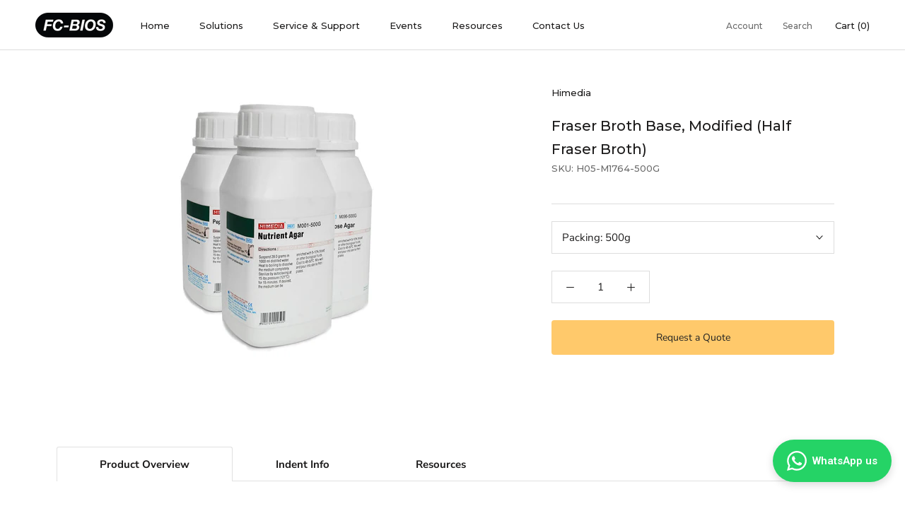

--- FILE ---
content_type: text/html; charset=utf-8
request_url: https://www.fcbios.com.my/products/fraser-broth-base-modified-half-fraser-broth
body_size: 56496
content:
<!doctype html>

<html class="no-js" lang="en">
  <head>




<!-- LAYOUTHUB-HELPER -->

<!-- GA4 script tags -->
<script async src="https://www.googletagmanager.com/gtag/js?id="></script>
<script>
    window.dataLayer = window.dataLayer || [];
    function gtag() { dataLayer.push(arguments); }
    gtag('js', new Date());
    gtag('config', '', { groups: 'layouthub' });
</script>
<!-- End GA4 script tags -->

<!-- GA4 Snippet -->
<script>
    window.addEventListener('load', () => {
        // fallback for gtag when not initialized
        if (typeof window.gtag !== 'function') {
            window.gtag = (str1, str2, obj) => {
            }
        }
        // Poll queued events from pixel localStorage and forward to GA
        const STORAGE_KEY = 'LH_STORAGE_KEY';
        const INTERVAL = 2000;
        async function flushQueuedEvents() {
            try {
                const raw = window.localStorage.getItem(STORAGE_KEY);
                if (!raw) return;
                const events = JSON.parse(raw);
                if (!Array.isArray(events) || events.length === 0) return;
                for (const ev of events) {
                    if (!ev || !ev.name) continue;
                    const params = ev.params || {};
                    // attach template tag
                    params.lh_template_event = "product";
                    gtag('event', ev.name, Object.assign({ app_event: 'layouthub', send_to: 'layouthub' }, params));
                }
                // Clear only if all sent
                window.localStorage.removeItem(STORAGE_KEY);
            } catch (e) {
                // swallow to avoid breaking page
            }
        }
        flushQueuedEvents();
        setInterval(flushQueuedEvents, INTERVAL);
    })
</script>
<!-- End GA4 Snippet --><!-- END LAYOUTHUB-HELPER -->




<!-- LAYOUTHUB-V2-HEADER -->


<link rel="preload" as="style" href="https://fonts.googleapis.com/css2?family=Assistant:wght@regular;500;600;700&display=swap" onload="this.onload=null;this.rel='stylesheet'"><noscript><link rel="stylesheet" href="https://fonts.googleapis.com/css2?family=Assistant:wght@regular;500;600;700&display=swap"></noscript>
<style>
    
    :root{ --lh-other-sale-price-color: #d82727;
--lh-other-sale-bg-color: #d82727;
--lh-other-sale-text-color: #ffffff;
--lh-other-sold-out-bg-color: #adadad;
--lh-other-sold-out-text-color: #ffffff;
--lh-other-tag-1-bg-color: #008c62;
--lh-other-tag-1-text-color: #ffffff;
--lh-other-tag-2-bg-color: #405de6;
--lh-other-tag-2-text-color: #ffffff;
--lh-h1-font-family: Assistant;
--lh-h1-font-size: 52px;
--lh-h1-font-weight: 400;
--lh-h1-line-height: 1.3;
--lh-h1-letter-spacing: 0.6px;
--lh-h1-text-transform: inherit;
--lh-h1-font-style: normal;
--lh-h2-font-family: Assistant;
--lh-h2-font-size: 40px;
--lh-h2-font-weight: 400;
--lh-h2-line-height: 1.3;
--lh-h2-letter-spacing: 0.6px;
--lh-h2-text-transform: inherit;
--lh-h2-font-style: normal;
--lh-h3-font-family: Assistant;
--lh-h3-font-size: 24px;
--lh-h3-font-weight: 400;
--lh-h3-line-height: 1.3;
--lh-h3-letter-spacing: 0.6px;
--lh-h3-text-transform: inherit;
--lh-h3-font-style: normal;
--lh-h4-font-family: Assistant;
--lh-h4-font-size: 18px;
--lh-h4-font-weight: 400;
--lh-h4-line-height: 1.3;
--lh-h4-letter-spacing: 0.6px;
--lh-h4-text-transform: inherit;
--lh-h4-font-style: normal;
--lh-h5-font-family: Assistant;
--lh-h5-font-size: 15px;
--lh-h5-font-weight: 400;
--lh-h5-line-height: 1.3;
--lh-h5-letter-spacing: 0.6px;
--lh-h5-text-transform: inherit;
--lh-h5-font-style: normal;
--lh-p-font-family: Assistant;
--lh-p-font-size: 16px;
--lh-p-font-weight: 400;
--lh-p-line-height: 1.8;
--lh-p-letter-spacing: 0.6px;
--lh-p-text-transform: inherit;
--lh-p-font-style: normal;
--lh-p2-font-family: Assistant;
--lh-p2-font-size: 13.2px;
--lh-p2-font-weight: 400;
--lh-p2-line-height: 1.82;
--lh-p2-letter-spacing: 0.6px;
--lh-p2-text-transform: inherit;
--lh-p2-font-style: normal;
--lh-p3-font-family: Assistant;
--lh-p3-font-size: 18px;
--lh-p3-font-weight: 400;
--lh-p3-line-height: 1.8;
--lh-p3-letter-spacing: 0.6px;
--lh-p3-text-transform: inherit;
--lh-p3-font-style: normal;
--lh-btn-font-size: 15px;
--lh-btn-font-weight: 400;
--lh-btn-letter-spacing: 1px;
--lh-btn-text-transform: normal;
--lh-btn-height: 45px;
--lh-btn-padding: 30px;
--lh-btn-border-radius: 0px;
--lh-btn-transition-hover: 150ms;
--lh-btn-pr-border-width: 1px;
--lh-btn-pr-shadow-x: 0px;
--lh-btn-pr-shadow-y: 0px;
--lh-btn-pr-shadow-blur: 0px;
--lh-btn-pr-shadow-transparent: 0%;
--lh-btn-se-border-width: 1px;
--lh-btn-se-shadow-x: 0px;
--lh-btn-se-shadow-y: 0px;
--lh-btn-se-shadow-blur: 0px;
--lh-btn-se-shadow-transparent: 0%;
--lh-btn-te-underline: underline;
--lh-btn-te-underline-offset: 5px; }
    @media (min-width: 768px) and (max-width: 1023px) { :root{ --lh-h1-font-size: 44px;
--lh-h1-line-height: 1.3;
--lh-h1-letter-spacing: 0.6px;
--lh-h2-font-size: 34px;
--lh-h2-line-height: 1.3;
--lh-h3-font-size: 22px;
--lh-h3-line-height: 1.3;
--lh-h5-font-size: 15px;
--lh-btn-font-size: 15px;
--lh-btn-height: 45px;
--lh-btn-padding: 30px;
--lh-btn-pr-border-width: 1px;
--lh-btn-se-border-width: 1px; }}
    @media (max-width: 767px) { :root{ --lh-h1-font-size: 40px;
--lh-h2-font-size: 30px;
--lh-h3-font-size: 20px;
--lh-h4-font-size: 18px;
--lh-h5-font-size: 15px;
--lh-btn-font-size: 15px;
--lh-btn-height: 45px;
--lh-btn-padding: 30px;
--lh-btn-pr-border-width: 1px;
--lh-btn-se-border-width: 1px; }}
    
          .lh-scheme-1 {
            --lh-text-color: #5b5b5b;
            --lh-heading-color: #121212;
            --lh-background-color: #ffffff;
            --lh-btn-pr-background-color: #121212;
            --lh-btn-pr-label-color: #ffffff;
            --lh-btn-pr-border-color: #121212;
            --lh-btn-se-background-color: #ececec;
            --lh-btn-se-label-color: #121212;
            --lh-btn-se-border-color: #ececec;
            --lh-btn-te-label-color: #121212;

            --lh-btn-pr-background-hover: color-mix(in srgb, var(--lh-btn-pr-background-color), white 10%);
            --lh-btn-pr-label-hover: color-mix(in srgb, var(--lh-btn-pr-label-color), black 0%);
            --lh-btn-pr-border-hover: color-mix(in srgb, var(--lh-btn-pr-border-color), black 0%);

            --lh-btn-se-background-hover: color-mix(in srgb, var(--lh-btn-se-background-color), white 10%);
            --lh-btn-se-label-hover: color-mix(in srgb, var(--lh-btn-se-label-color), black 0%);
            --lh-btn-se-border-hover: color-mix(in srgb, var(--lh-btn-se-border-color), black 0%);

            --lh-btn-te-label-hover: color-mix(in srgb, var(--lh-btn-te-label-color), white 25%);

            --color-scheme-text: #5b5b5b;
            --color-scheme-bg: #ffffff;
            --color-scheme-text-50: #f2f2f2;
--color-scheme-text-100: #e6e6e6;
--color-scheme-text-200: #cccccc;
--color-scheme-text-300: #b3b3b3;
--color-scheme-text-400: #999999;
--color-scheme-text-500: #808080;
--color-scheme-text-600: #666666;
--color-scheme-text-700: #4d4d4d;
--color-scheme-text-800: #333333;
--color-scheme-text-900: #1a1a1a;
--color-scheme-text-950: #0d0d0d;
          }
        
          .lh-scheme-2 {
            --lh-text-color: #5b5b5b5;
            --lh-heading-color: #121212;
            --lh-background-color: #f5f5f5;
            --lh-btn-pr-background-color: #121212;
            --lh-btn-pr-label-color: #ffffff;
            --lh-btn-pr-border-color: #121212;
            --lh-btn-se-background-color: #d8d8d8;
            --lh-btn-se-label-color: #121212;
            --lh-btn-se-border-color: #d8d8d8;
            --lh-btn-te-label-color: #121212;

            --lh-btn-pr-background-hover: color-mix(in srgb, var(--lh-btn-pr-background-color), white 10%);
            --lh-btn-pr-label-hover: color-mix(in srgb, var(--lh-btn-pr-label-color), black 0%);
            --lh-btn-pr-border-hover: color-mix(in srgb, var(--lh-btn-pr-border-color), black 0%);

            --lh-btn-se-background-hover: color-mix(in srgb, var(--lh-btn-se-background-color), black 10%);
            --lh-btn-se-label-hover: color-mix(in srgb, var(--lh-btn-se-label-color), black 0%);
            --lh-btn-se-border-hover: color-mix(in srgb, var(--lh-btn-se-border-color), black 0%);

            --lh-btn-te-label-hover: color-mix(in srgb, var(--lh-btn-te-label-color), white 25%);

            --color-scheme-text: #5b5b5b5;
            --color-scheme-bg: #f5f5f5;
            --color-scheme-text-50: #f2f2f2;
--color-scheme-text-100: #e6e6e6;
--color-scheme-text-200: #cccccc;
--color-scheme-text-300: #b3b3b3;
--color-scheme-text-400: #999999;
--color-scheme-text-500: #808080;
--color-scheme-text-600: #666666;
--color-scheme-text-700: #4d4d4d;
--color-scheme-text-800: #333333;
--color-scheme-text-900: #1a1a1a;
--color-scheme-text-950: #0d0d0d;
          }
        
          .lh-scheme-3 {
            --lh-text-color: #ffffff;
            --lh-heading-color: #ffffff;
            --lh-background-color: #121212;
            --lh-btn-pr-background-color: #ffffff;
            --lh-btn-pr-label-color: #121212;
            --lh-btn-pr-border-color: #ffffff;
            --lh-btn-se-background-color: #ffffff00;
            --lh-btn-se-label-color: #ffffff;
            --lh-btn-se-border-color: #ffffff;
            --lh-btn-te-label-color: #ffffff;

            --lh-btn-pr-background-hover: color-mix(in srgb, var(--lh-btn-pr-background-color), black 10%);
            --lh-btn-pr-label-hover: color-mix(in srgb, var(--lh-btn-pr-label-color), black 0%);
            --lh-btn-pr-border-hover: color-mix(in srgb, var(--lh-btn-pr-border-color), black 0%);

            --lh-btn-se-background-hover: color-mix(in srgb, var(--lh-btn-se-background-color), white 100%);
            --lh-btn-se-label-hover: color-mix(in srgb, var(--lh-btn-se-label-color), black 100%);
            --lh-btn-se-border-hover: color-mix(in srgb, var(--lh-btn-se-border-color), black 0%);

            --lh-btn-te-label-hover: color-mix(in srgb, var(--lh-btn-te-label-color), black 25%);

            --color-scheme-text: #ffffff;
            --color-scheme-bg: #121212;
            --color-scheme-text-50: #f2f2f2;
--color-scheme-text-100: #e6e6e6;
--color-scheme-text-200: #cccccc;
--color-scheme-text-300: #b3b3b3;
--color-scheme-text-400: #999999;
--color-scheme-text-500: #808080;
--color-scheme-text-600: #666666;
--color-scheme-text-700: #4d4d4d;
--color-scheme-text-800: #333333;
--color-scheme-text-900: #1a1a1a;
--color-scheme-text-950: #0d0d0d;
          }
        
          .lh-h1 {
            font-family: var(--lh-h1-font-family);
            font-size: var(--lh-h1-font-size);
            font-weight: var(--lh-h1-font-weight);
            line-height: var(--lh-h1-line-height);
            letter-spacing: var(--lh-h1-letter-spacing);
            text-transform: var(--lh-h1-text-transform);
            font-style: var(--lh-h1-font-style);
            color: var(--lh-heading-color);
          }
          .lh-h2 {
            font-family: var(--lh-h2-font-family);
            font-size: var(--lh-h2-font-size);
            font-weight: var(--lh-h2-font-weight);
            line-height: var(--lh-h2-line-height);
            letter-spacing: var(--lh-h2-letter-spacing);
            text-transform: var(--lh-h2-text-transform);
            font-style: var(--lh-h2-font-style);
            color: var(--lh-heading-color);
          }
          .lh-h3 {
            font-family: var(--lh-h3-font-family);
            font-size: var(--lh-h3-font-size);
            font-weight: var(--lh-h3-font-weight);
            line-height: var(--lh-h3-line-height);
            letter-spacing: var(--lh-h3-letter-spacing);
            text-transform: var(--lh-h3-text-transform);
            font-style: var(--lh-h3-font-style);
            color: var(--lh-heading-color);
          }
          .lh-h4 {
            font-family: var(--lh-h4-font-family);
            font-size: var(--lh-h4-font-size);
            font-weight: var(--lh-h4-font-weight);
            line-height: var(--lh-h4-line-height);
            letter-spacing: var(--lh-h4-letter-spacing);
            text-transform: var(--lh-h4-text-transform);
            font-style: var(--lh-h4-font-style);
            color: var(--lh-heading-color);
          }
          .lh-h5 {
            font-family: var(--lh-h5-font-family);
            font-size: var(--lh-h5-font-size);
            font-weight: var(--lh-h5-font-weight);
            line-height: var(--lh-h5-line-height);
            letter-spacing: var(--lh-h5-letter-spacing);
            text-transform: var(--lh-h5-text-transform);
            font-style: var(--lh-h5-font-style);
            color: var(--lh-heading-color);
          }
          .lh-p {
            font-family: var(--lh-p-font-family);
            font-size: var(--lh-p-font-size);
            font-weight: var(--lh-p-font-weight);
            line-height: var(--lh-p-line-height);
            letter-spacing: var(--lh-p-letter-spacing);
            text-transform: var(--lh-p-text-transform);
            font-style: var(--lh-p-font-style);
            color: var(--lh-text-color);
          }
          .lh-p2 {
            font-family: var(--lh-p2-font-family);
            font-size: var(--lh-p2-font-size);
            font-weight: var(--lh-p2-font-weight);
            line-height: var(--lh-p2-line-height);
            letter-spacing: var(--lh-p2-letter-spacing);
            text-transform: var(--lh-p2-text-transform);
            font-style: var(--lh-p2-font-style);
            color: var(--lh-text-color);
          }
          .lh-p3 {
            font-family: var(--lh-p3-font-family);
            font-size: var(--lh-p3-font-size);
            font-weight: var(--lh-p3-font-weight);
            line-height: var(--lh-p3-line-height);
            letter-spacing: var(--lh-p3-letter-spacing);
            text-transform: var(--lh-p3-text-transform);
            font-style: var(--lh-p3-font-style);
            color: var(--lh-text-color);
          }
.lh-btn-pr, .lh-btn-se, .lh-btn-te {
        display: flex;
        align-items: center;
        justify-content:center;
        font-family: var(--lh-p-font-family);
        font-size: var(--lh-btn-font-size);
        font-weight: var(--lh-btn-font-weight);
        text-transform: var(--lh-btn-text-transform);
        letter-spacing: var(--lh-btn-letter-spacing);
        line-height: 1.5;
        font-style: var(--lh-p-font-style);
        transition: all ease-in var(--lh-btn-transition-hover, 0ms);
      }
.lh-btn-pr {
            cursor: pointer;
            color: var(--lh-btn-pr-label-color);
            
              height: var(--lh-btn-height);
              padding: 0px var(--lh-btn-padding);
              border-radius: var(--lh-btn-border-radius);
              outline: var(--lh-btn-pr-border-width) solid var(--lh-btn-pr-border-color);
              outline-offset: calc(var(--lh-btn-pr-border-width) * -1);
              background: var(--lh-btn-pr-background-color);
              box-shadow: var(--lh-btn-pr-shadow-x) var(--lh-btn-pr-shadow-y) var(--lh-btn-pr-shadow-blur) rgba(0, 0, 0, var(--lh-btn-pr-shadow-transparent));
            
          }
.lh-btn-pr:hover {
            color: var(--lh-btn-pr-label-hover);
            
              background: var(--lh-btn-pr-background-hover);
              border-color: var(--lh-btn-pr-border-hover);
            
          }
.lh-btn-se {
            cursor: pointer;
            color: var(--lh-btn-se-label-color);
            
              height: var(--lh-btn-height);
              padding: 0px var(--lh-btn-padding);
              border-radius: var(--lh-btn-border-radius);
              outline: var(--lh-btn-se-border-width) solid var(--lh-btn-se-border-color);
              outline-offset: calc(var(--lh-btn-se-border-width) * -1);
              background: var(--lh-btn-se-background-color);
              box-shadow: var(--lh-btn-se-shadow-x) var(--lh-btn-se-shadow-y) var(--lh-btn-se-shadow-blur) rgba(0, 0, 0, var(--lh-btn-se-shadow-transparent));
            
          }
.lh-btn-se:hover {
            color: var(--lh-btn-se-label-hover);
            
              background: var(--lh-btn-se-background-hover);
              border-color: var(--lh-btn-se-border-hover);
            
          }
.lh-btn-te {
            cursor: pointer;
            color: var(--lh-btn-te-label-color);
            
              text-decoration: var(--lh-btn-te-underline);
              text-underline-offset: var(--lh-btn-te-underline-offset);
              position: relative;
            
          }
.lh-btn-te:hover {
            color: var(--lh-btn-te-label-hover);
            
          }
    .lh-sections, .lh-section {
  display: block;
  width: 100%;
}
.lh-container {
  width: 100%;
  padding-top: var(--lh-container-padding-top, var(--lh-container-padding, 4rem));
  padding-bottom: var(--lh-container-padding-bottom, var(--lh-container-padding, 4rem));
  padding-right: var(--lh-container-padding, 1rem);
  padding-left: var(--lh-container-padding, 1rem);
  max-width: var(--lh-container-width, 1140px);
  margin-right: auto;
  margin-left: auto;
}
.lh-image-picture {
  aspect-ratio: var(--lh-image-ratio, auto);
  display: block;
  overflow: hidden;
}

.lh-image-picture img {
  width: 100%;
  height: 100%;
  object-fit: var(--lh-image-fit, cover);
  object-position: var(--lh-image-position, 50% 50%);
  vertical-align: middle;
}
@media (min-width: 993px) {
  .lh-image-picture[data-ratio="default"] img {
    height: auto;
  }
}
@media (min-width: 750px) and (max-width: 992px) {
  .lh-image-picture {
    aspect-ratio: var(--lh-image-ratio-ta, var(--lh-image-ratio, auto));
  }
  .lh-image-picture img {
    object-fit: var(--lh-image-fit-ta, var(--lh-image-fit,cover));
    object-position: var(--lh-image-position-ta, var(--lh-image-position,50% 50%));
  }
  .lh-image-picture[data-ratio-ta="default"] img {
    height: auto;
  }
}
@media (max-width: 749px) {
  .lh-image-picture {
    aspect-ratio: var(--lh-image-ratio-mo, var(--lh-image-ratio, auto));
  }
  .lh-image-picture img {
    object-fit: var(--lh-image-fit-mo, var(--lh-image-fit,cover));
    object-position: var(--lh-image-position-mo, var(--lh-image-position,50% 50%));
  }
  .lh-image-picture[data-ratio-mo="default"] img {
    height: auto;
  }
}
    
  </style>


    

<!-- END LAYOUTHUB-V2-HEADER -->



























<!-- BEAE-GLOBAL-FONT --> 
  <!-- START-BEAE-FONT --> 
<link rel='preconnect' href='https://fonts.googleapis.com'><link rel='preconnect' href='https://fonts.gstatic.com' crossorigin><link rel='preload' href='https://fonts.gstatic.com/s/montserrat/v26/JTUSjIg1_i6t8kCHKm459WRhyzbi.woff2' as='font' type='font/woff2' crossorigin='anonymous'>
<link rel='preload' href='https://fonts.gstatic.com/s/montserrat/v26/JTUSjIg1_i6t8kCHKm459W1hyzbi.woff2' as='font' type='font/woff2' crossorigin='anonymous'>
<link rel='preload' href='https://fonts.gstatic.com/s/montserrat/v26/JTUSjIg1_i6t8kCHKm459WZhyzbi.woff2' as='font' type='font/woff2' crossorigin='anonymous'>
<link rel='preload' href='https://fonts.gstatic.com/s/montserrat/v26/JTUSjIg1_i6t8kCHKm459Wdhyzbi.woff2' as='font' type='font/woff2' crossorigin='anonymous'>
<link rel='preload' href='https://fonts.gstatic.com/s/montserrat/v26/JTUSjIg1_i6t8kCHKm459Wlhyw.woff2' as='font' type='font/woff2' crossorigin='anonymous'>
<link rel='preload' href='https://fonts.gstatic.com/s/poppins/v21/pxiGyp8kv8JHgFVrLPTufntAKPY.woff2' as='font' type='font/woff2' crossorigin='anonymous'>
<link rel='preload' href='https://fonts.gstatic.com/s/poppins/v21/pxiGyp8kv8JHgFVrLPTucHtA.woff2' as='font' type='font/woff2' crossorigin='anonymous'>
<link rel='preload' href='https://fonts.gstatic.com/s/poppins/v21/pxiByp8kv8JHgFVrLFj_Z1JlFc-K.woff2' as='font' type='font/woff2' crossorigin='anonymous'>
<link rel='preload' href='https://fonts.gstatic.com/s/poppins/v21/pxiByp8kv8JHgFVrLFj_Z1xlFQ.woff2' as='font' type='font/woff2' crossorigin='anonymous'>
<link rel='preload' href='https://fonts.gstatic.com/s/poppins/v21/pxiByp8kv8JHgFVrLDz8Z1JlFc-K.woff2' as='font' type='font/woff2' crossorigin='anonymous'>
<link rel='preload' href='https://fonts.gstatic.com/s/poppins/v21/pxiByp8kv8JHgFVrLDz8Z1xlFQ.woff2' as='font' type='font/woff2' crossorigin='anonymous'>
<link rel='preload' href='https://fonts.gstatic.com/s/poppins/v21/pxiEyp8kv8JHgFVrJJnecmNE.woff2' as='font' type='font/woff2' crossorigin='anonymous'>
<link rel='preload' href='https://fonts.gstatic.com/s/poppins/v21/pxiEyp8kv8JHgFVrJJfecg.woff2' as='font' type='font/woff2' crossorigin='anonymous'>
<link rel='preload' href='https://fonts.gstatic.com/s/poppins/v21/pxiByp8kv8JHgFVrLGT9Z1JlFc-K.woff2' as='font' type='font/woff2' crossorigin='anonymous'>
<link rel='preload' href='https://fonts.gstatic.com/s/poppins/v21/pxiByp8kv8JHgFVrLGT9Z1xlFQ.woff2' as='font' type='font/woff2' crossorigin='anonymous'>
<link rel='preload' href='https://fonts.gstatic.com/s/poppins/v21/pxiByp8kv8JHgFVrLEj6Z1JlFc-K.woff2' as='font' type='font/woff2' crossorigin='anonymous'>
<link rel='preload' href='https://fonts.gstatic.com/s/poppins/v21/pxiByp8kv8JHgFVrLEj6Z1xlFQ.woff2' as='font' type='font/woff2' crossorigin='anonymous'>
<link rel='preload' href='https://fonts.gstatic.com/s/poppins/v21/pxiByp8kv8JHgFVrLCz7Z1JlFc-K.woff2' as='font' type='font/woff2' crossorigin='anonymous'>
<link rel='preload' href='https://fonts.gstatic.com/s/poppins/v21/pxiByp8kv8JHgFVrLCz7Z1xlFQ.woff2' as='font' type='font/woff2' crossorigin='anonymous'>
<link rel='preload' href='https://fonts.gstatic.com/s/poppins/v21/pxiByp8kv8JHgFVrLDD4Z1JlFc-K.woff2' as='font' type='font/woff2' crossorigin='anonymous'>
<link rel='preload' href='https://fonts.gstatic.com/s/poppins/v21/pxiByp8kv8JHgFVrLDD4Z1xlFQ.woff2' as='font' type='font/woff2' crossorigin='anonymous'>
<link rel='preload' href='https://fonts.gstatic.com/s/poppins/v21/pxiByp8kv8JHgFVrLBT5Z1JlFc-K.woff2' as='font' type='font/woff2' crossorigin='anonymous'>
<link rel='preload' href='https://fonts.gstatic.com/s/poppins/v21/pxiByp8kv8JHgFVrLBT5Z1xlFQ.woff2' as='font' type='font/woff2' crossorigin='anonymous'>
<link rel='preload' href='https://fonts.gstatic.com/s/roboto/v32/KFOkCnqEu92Fr1MmgVxFIzIFKw.woff2' as='font' type='font/woff2' crossorigin='anonymous'>
<link rel='preload' href='https://fonts.gstatic.com/s/roboto/v32/KFOkCnqEu92Fr1MmgVxMIzIFKw.woff2' as='font' type='font/woff2' crossorigin='anonymous'>
<link rel='preload' href='https://fonts.gstatic.com/s/roboto/v32/KFOkCnqEu92Fr1MmgVxEIzIFKw.woff2' as='font' type='font/woff2' crossorigin='anonymous'>
<link rel='preload' href='https://fonts.gstatic.com/s/roboto/v32/KFOkCnqEu92Fr1MmgVxLIzIFKw.woff2' as='font' type='font/woff2' crossorigin='anonymous'>
<link rel='preload' href='https://fonts.gstatic.com/s/roboto/v32/KFOkCnqEu92Fr1MmgVxHIzIFKw.woff2' as='font' type='font/woff2' crossorigin='anonymous'>
<link rel='preload' href='https://fonts.gstatic.com/s/roboto/v32/KFOkCnqEu92Fr1MmgVxGIzIFKw.woff2' as='font' type='font/woff2' crossorigin='anonymous'>
<link rel='preload' href='https://fonts.gstatic.com/s/roboto/v32/KFOkCnqEu92Fr1MmgVxIIzI.woff2' as='font' type='font/woff2' crossorigin='anonymous'>
<link rel='preload' href='https://fonts.gstatic.com/s/roboto/v32/KFOlCnqEu92Fr1MmSU5fCRc4EsA.woff2' as='font' type='font/woff2' crossorigin='anonymous'>
<link rel='preload' href='https://fonts.gstatic.com/s/roboto/v32/KFOlCnqEu92Fr1MmSU5fABc4EsA.woff2' as='font' type='font/woff2' crossorigin='anonymous'>
<link rel='preload' href='https://fonts.gstatic.com/s/roboto/v32/KFOlCnqEu92Fr1MmSU5fCBc4EsA.woff2' as='font' type='font/woff2' crossorigin='anonymous'>
<link rel='preload' href='https://fonts.gstatic.com/s/roboto/v32/KFOlCnqEu92Fr1MmSU5fBxc4EsA.woff2' as='font' type='font/woff2' crossorigin='anonymous'>
<link rel='preload' href='https://fonts.gstatic.com/s/roboto/v32/KFOlCnqEu92Fr1MmSU5fCxc4EsA.woff2' as='font' type='font/woff2' crossorigin='anonymous'>
<link rel='preload' href='https://fonts.gstatic.com/s/roboto/v32/KFOlCnqEu92Fr1MmSU5fChc4EsA.woff2' as='font' type='font/woff2' crossorigin='anonymous'>
<link rel='preload' href='https://fonts.gstatic.com/s/roboto/v32/KFOlCnqEu92Fr1MmSU5fBBc4.woff2' as='font' type='font/woff2' crossorigin='anonymous'>
<link rel='preload' href='https://fonts.gstatic.com/s/roboto/v32/KFOmCnqEu92Fr1Mu72xKOzY.woff2' as='font' type='font/woff2' crossorigin='anonymous'>
<link rel='preload' href='https://fonts.gstatic.com/s/roboto/v32/KFOmCnqEu92Fr1Mu5mxKOzY.woff2' as='font' type='font/woff2' crossorigin='anonymous'>
<link rel='preload' href='https://fonts.gstatic.com/s/roboto/v32/KFOmCnqEu92Fr1Mu7mxKOzY.woff2' as='font' type='font/woff2' crossorigin='anonymous'>
<link rel='preload' href='https://fonts.gstatic.com/s/roboto/v32/KFOmCnqEu92Fr1Mu4WxKOzY.woff2' as='font' type='font/woff2' crossorigin='anonymous'>
<link rel='preload' href='https://fonts.gstatic.com/s/roboto/v32/KFOmCnqEu92Fr1Mu7WxKOzY.woff2' as='font' type='font/woff2' crossorigin='anonymous'>
<link rel='preload' href='https://fonts.gstatic.com/s/roboto/v32/KFOmCnqEu92Fr1Mu7GxKOzY.woff2' as='font' type='font/woff2' crossorigin='anonymous'>
<link rel='preload' href='https://fonts.gstatic.com/s/roboto/v32/KFOmCnqEu92Fr1Mu4mxK.woff2' as='font' type='font/woff2' crossorigin='anonymous'>
<link rel='preload' href='https://fonts.gstatic.com/s/roboto/v32/KFOlCnqEu92Fr1MmEU9fCRc4EsA.woff2' as='font' type='font/woff2' crossorigin='anonymous'>
<link rel='preload' href='https://fonts.gstatic.com/s/roboto/v32/KFOlCnqEu92Fr1MmEU9fABc4EsA.woff2' as='font' type='font/woff2' crossorigin='anonymous'>
<link rel='preload' href='https://fonts.gstatic.com/s/roboto/v32/KFOlCnqEu92Fr1MmEU9fCBc4EsA.woff2' as='font' type='font/woff2' crossorigin='anonymous'>
<link rel='preload' href='https://fonts.gstatic.com/s/roboto/v32/KFOlCnqEu92Fr1MmEU9fBxc4EsA.woff2' as='font' type='font/woff2' crossorigin='anonymous'>
<link rel='preload' href='https://fonts.gstatic.com/s/roboto/v32/KFOlCnqEu92Fr1MmEU9fCxc4EsA.woff2' as='font' type='font/woff2' crossorigin='anonymous'>
<link rel='preload' href='https://fonts.gstatic.com/s/roboto/v32/KFOlCnqEu92Fr1MmEU9fChc4EsA.woff2' as='font' type='font/woff2' crossorigin='anonymous'>
<link rel='preload' href='https://fonts.gstatic.com/s/roboto/v32/KFOlCnqEu92Fr1MmEU9fBBc4.woff2' as='font' type='font/woff2' crossorigin='anonymous'>
<link rel='preload' href='https://fonts.gstatic.com/s/roboto/v32/KFOlCnqEu92Fr1MmWUlfCRc4EsA.woff2' as='font' type='font/woff2' crossorigin='anonymous'>
<link rel='preload' href='https://fonts.gstatic.com/s/roboto/v32/KFOlCnqEu92Fr1MmWUlfABc4EsA.woff2' as='font' type='font/woff2' crossorigin='anonymous'>
<link rel='preload' href='https://fonts.gstatic.com/s/roboto/v32/KFOlCnqEu92Fr1MmWUlfCBc4EsA.woff2' as='font' type='font/woff2' crossorigin='anonymous'>
<link rel='preload' href='https://fonts.gstatic.com/s/roboto/v32/KFOlCnqEu92Fr1MmWUlfBxc4EsA.woff2' as='font' type='font/woff2' crossorigin='anonymous'>
<link rel='preload' href='https://fonts.gstatic.com/s/roboto/v32/KFOlCnqEu92Fr1MmWUlfCxc4EsA.woff2' as='font' type='font/woff2' crossorigin='anonymous'>
<link rel='preload' href='https://fonts.gstatic.com/s/roboto/v32/KFOlCnqEu92Fr1MmWUlfChc4EsA.woff2' as='font' type='font/woff2' crossorigin='anonymous'>
<link rel='preload' href='https://fonts.gstatic.com/s/roboto/v32/KFOlCnqEu92Fr1MmWUlfBBc4.woff2' as='font' type='font/woff2' crossorigin='anonymous'>
<link rel='preload' href='https://fonts.gstatic.com/s/roboto/v32/KFOlCnqEu92Fr1MmYUtfCRc4EsA.woff2' as='font' type='font/woff2' crossorigin='anonymous'>
<link rel='preload' href='https://fonts.gstatic.com/s/roboto/v32/KFOlCnqEu92Fr1MmYUtfABc4EsA.woff2' as='font' type='font/woff2' crossorigin='anonymous'>
<link rel='preload' href='https://fonts.gstatic.com/s/roboto/v32/KFOlCnqEu92Fr1MmYUtfCBc4EsA.woff2' as='font' type='font/woff2' crossorigin='anonymous'>
<link rel='preload' href='https://fonts.gstatic.com/s/roboto/v32/KFOlCnqEu92Fr1MmYUtfBxc4EsA.woff2' as='font' type='font/woff2' crossorigin='anonymous'>
<link rel='preload' href='https://fonts.gstatic.com/s/roboto/v32/KFOlCnqEu92Fr1MmYUtfCxc4EsA.woff2' as='font' type='font/woff2' crossorigin='anonymous'>
<link rel='preload' href='https://fonts.gstatic.com/s/roboto/v32/KFOlCnqEu92Fr1MmYUtfChc4EsA.woff2' as='font' type='font/woff2' crossorigin='anonymous'>
<link rel='preload' href='https://fonts.gstatic.com/s/roboto/v32/KFOlCnqEu92Fr1MmYUtfBBc4.woff2' as='font' type='font/woff2' crossorigin='anonymous'>
<!-- END-BEAE-FONT -->  
 <!-- END BEAE-GLOBAL-FONT -->
 





























<!-- BEAE-HEADER -->


  
  
  
  <link href="//www.fcbios.com.my/cdn/shop/t/68/assets/beae.base.min.css?v=167814568080774979251751948200" rel="stylesheet" type="text/css" media="all" />
  
  
      <style type="text/css" id="beae-global-theme-style">@import url("https://fonts.googleapis.com/css?family=DM+Sans:100,200,300,400,500,600,700,800,900&display=swap");
@import url("https://fonts.googleapis.com/css?family=Montserrat:100,200,300,400,500,600,700,800,900&display=swap");
@import url("https://fonts.googleapis.com/css?family=Poppins:100,200,300,400,500,600,700,800,900&display=swap");
@import url("https://fonts.googleapis.com/css?family=Roboto:100,200,300,400,500,600,700,800,900&display=swap");

            :root {
                --rows: 10;
                --beae-site-max-width: 1920px;
            }
            
        :root{--beae-global-colors-accent: #dc2626;--beae-global-colors-background: #e7e7e7;--beae-global-colors-primary: #171717;--beae-global-colors-secondary: #171717;--beae-global-colors-text: #171717;--beae-global-colors-white: white;--beae-global-colors-black: black;--beae-global-colors-transparent: transparent;--beae-global-colors-primary_50: #e6e6e6;--beae-global-colors-primary_100: #dadada;--beae-global-colors-primary_200: #cfcfcf;--beae-global-colors-primary_300: #b8b8b8;--beae-global-colors-primary_400: #8a8a8a;--beae-global-colors-primary_500: #5c5c5c;--beae-global-colors-primary_600: #171717;--beae-global-colors-primary_700: #141414;--beae-global-colors-primary_800: #121212;--beae-global-colors-primary_900: #0c0c0c;--beae-global-colors-primary_950: #070707;--beae-global-colors-secondary_50: #e6e6e6;--beae-global-colors-secondary_100: #dadada;--beae-global-colors-secondary_200: #cfcfcf;--beae-global-colors-secondary_300: #b8b8b8;--beae-global-colors-secondary_400: #8a8a8a;--beae-global-colors-secondary_500: #5c5c5c;--beae-global-colors-secondary_600: #171717;--beae-global-colors-secondary_700: #141414;--beae-global-colors-secondary_800: #121212;--beae-global-colors-secondary_900: #0c0c0c;--beae-global-colors-secondary_950: #070707;--beae-global-colors-text_50: #e6e6e6;--beae-global-colors-text_100: #dadada;--beae-global-colors-text_200: #cfcfcf;--beae-global-colors-text_300: #b8b8b8;--beae-global-colors-text_400: #8a8a8a;--beae-global-colors-text_500: #5c5c5c;--beae-global-colors-text_600: #171717;--beae-global-colors-text_700: #141414;--beae-global-colors-text_800: #121212;--beae-global-colors-text_900: #0c0c0c;--beae-global-colors-text_950: #070707;--beae-global-colors-accent_50: #fef2f2;--beae-global-colors-accent_100: #fee2e2;--beae-global-colors-accent_200: #fecaca;--beae-global-colors-accent_300: #fca5a5;--beae-global-colors-accent_400: #f87171;--beae-global-colors-accent_500: #ef4444;--beae-global-colors-accent_600: #dc2626;--beae-global-colors-accent_700: #b91c1c;--beae-global-colors-accent_800: #991b1b;--beae-global-colors-accent_900: #7f1d1d;--beae-global-colors-accent_950: #450a0a;--beae-global-colors-background_50: #fbfbfb;--beae-global-colors-background_100: #fafafa;--beae-global-colors-background_200: #f9f9f9;--beae-global-colors-background_300: #f7f7f7;--beae-global-colors-background_400: #f2f2f2;--beae-global-colors-background_500: #eeeeee;--beae-global-colors-background_600: #e7e7e7;--beae-global-colors-background_700: #dfdfdf;--beae-global-colors-background_800: #d8d8d8;--beae-global-colors-background_900: #c8c8c8;--beae-global-colors-background_950: #b9b9b9;--beae-page-width: 1456px;--beae-site-margin: 30px;--beae-site-margin-mobile: 20px;--beae-pageWidth: 1200px;} .beae-btn-pr{font-size: calc(14px * var(--text-ratio, 1))  ;line-height: calc(22px * var(--text-ratio, 1))  ;letter-spacing: 0.1px;text-transform: capitalize;font-family: 'Poppins', sans-serif;font-weight: 700;text-decoration: none;color: var(--beae-global-colors-white);border-style: solid;border-color: var(--beae-global-colors-primary_950);border-width: 1px;border-radius: 20px;background: var(--beae-global-colors-beae-25l2);}  .beae-btn-pr:hover{background: var(--beae-global-colors-background_950);color: var(--beae-global-colors-primary_950);border-style: solid;border-color: #000000;border-width: 0px;border-radius: 20px;}  .beae-btn-se{color: var(--beae-global-colors-primary_600);font-size: calc(14px * var(--text-ratio, 1))  ;line-height: calc(22px * var(--text-ratio, 1))  ;text-transform: uppercase;font-family: 'Montserrat', sans-serif;letter-spacing: 0.1px;font-weight: 700;background: var(--beae-global-colors-background_50);border-radius: 60px;}  .beae-btn-se:hover{color: var(--beae-global-colors-background_50);background: var(--beae-global-colors-text_900);border-style: solid;border-color: var(--beae-global-colors-primary_600);border-width: 1px;border-radius: 60px;}  .beae-btn-te{font-size: calc(14px * var(--text-ratio, 1))  ;line-height: calc(20px * var(--text-ratio, 1))  ;text-transform: uppercase;font-weight: 700;letter-spacing: 0.1px;font-family: 'Montserrat', sans-serif;text-decoration: underline;color: var(--beae-global-colors-primary_600);}  .beae-btn-te:hover{color: var(--beae-global-colors-primary_900);}  .beae-typo-h1{font-size: calc(1px * var(--text-ratio, 1))  ;line-height: calc(1px * var(--text-ratio, 1))  ;color:var(--beae-global-colors-text_900);font-weight:400;text-transform:none;font-style:normal;text-decoration:none;} .beae-typo-h2{font-size: calc(40px * var(--text-ratio, 1))  ;line-height: calc(60px * var(--text-ratio, 1))  ;color:var(--beae-global-colors-text_900);text-transform:none;font-family: 'DM Sans', sans-serif;font-weight:700;} .beae-typo-h3{font-size: calc(83px * var(--text-ratio, 1))  ;line-height: calc(48px * var(--text-ratio, 1))  ;color:var(--beae-global-colors-black);font-weight:800;font-family: 'Montserrat', sans-serif;letter-spacing:-0.7px;text-transform:none;} .beae-typo-h4{font-size: calc(79px * var(--text-ratio, 1))  ;line-height: calc(79px * var(--text-ratio, 1))  ;font-family: 'Montserrat', sans-serif;color:var(--beae-global-colors-white);font-weight:700;text-transform:uppercase;letter-spacing:0.6px;} .beae-typo-h5{font-size: calc(28px * var(--text-ratio, 1))  ;line-height: calc(38px * var(--text-ratio, 1))  ;color:var(--beae-global-colors-text_900);font-family: 'Montserrat', sans-serif;text-transform:uppercase;font-weight:700;} .beae-typo-h6{font-size: calc(23px * var(--text-ratio, 1))  ;line-height: calc(1px * var(--text-ratio, 1))  ;color:var(--beae-global-colors-beae-9ppp);text-transform:none;font-weight:700;font-family: 'Montserrat', sans-serif;} .beae-typo-p1{font-size: calc(1px * var(--text-ratio, 1))  ;line-height: calc(32px * var(--text-ratio, 1))  ;color:var(--beae-global-colors-beae-w7hy);font-weight:500;letter-spacing:0.6px;text-transform:none;font-family: 'Poppins', sans-serif;text-decoration:none;} .beae-typo-p2{line-height: calc(58px * var(--text-ratio, 1))  ;font-size: calc(25px * var(--text-ratio, 1))  ;color:var(--beae-global-colors-primary_950);font-weight:500;letter-spacing:0.1px;text-transform:none;font-family: 'Montserrat', sans-serif;font-style:normal;} .beae-typo-p3{font-size: calc(14px * var(--text-ratio, 1))  ;line-height: calc(19px * var(--text-ratio, 1))  ;color:var(--beae-global-colors-text_500);text-transform:none;letter-spacing:0.1px;font-family: 'Roboto', sans-serif;font-weight:400;} @media screen and (max-width: 768px) {
       .beae-btn-pr{font-size: calc(12px  * var(--text-ratio, 1)) !important ;line-height: calc(20px  * var(--text-ratio, 1)) !important ;letter-spacing: 1px !important;}  .beae-btn-se{font-size: calc(12px  * var(--text-ratio, 1)) !important ;line-height: calc(20px  * var(--text-ratio, 1)) !important ;}  .beae-btn-te{font-size: calc(16px  * var(--text-ratio, 1)) !important ;line-height: calc(20px  * var(--text-ratio, 1)) !important ;}  .beae-typo-h1{font-size: calc(46px * var(--text-ratio, 1))  ;line-height: calc(59.8px * var(--text-ratio, 1))  ;} .beae-typo-h2{font-size: calc(40px * var(--text-ratio, 1))  ;line-height: calc(54.6px * var(--text-ratio, 1))  ;} .beae-typo-h3{font-size: calc(19px * var(--text-ratio, 1))  ;line-height: calc(45.5px * var(--text-ratio, 1))  ;} .beae-typo-h4{font-size: calc(29px * var(--text-ratio, 1))  ;line-height: calc(37.7px * var(--text-ratio, 1))  ;} .beae-typo-h5{font-size: calc(24px * var(--text-ratio, 1))  ;line-height: calc(36px * var(--text-ratio, 1))  ;} .beae-typo-h6{font-size: calc(20px * var(--text-ratio, 1))  ;line-height: calc(36px * var(--text-ratio, 1))  ;} .beae-typo-p1{font-size: calc(14px * var(--text-ratio, 1))  ;line-height: calc(21px * var(--text-ratio, 1))  ;} .beae-typo-p2{line-height: calc(25.5px * var(--text-ratio, 1))  ;font-size: calc(17px * var(--text-ratio, 1))  ;} .beae-typo-p3{font-size: calc(14px * var(--text-ratio, 1))  ;line-height: calc(21px * var(--text-ratio, 1))  ;}
  }:root {
    --beae-global-colors-white: white;
    --beae-global-colors-black: black;
    --beae-global-colors-transparent: transparent;
  --beae-global-colors-white: white;--beae-global-colors-black: black;--beae-global-colors-transparent: transparent;--beae-global-colors-beae-8jsh: #1556b0;--beae-global-colors-beae-mdmj: #223363;--beae-global-colors-beae-sfzl: #ff9100;--beae-global-colors-beae-w7hy: #132a45;--beae-global-colors-beae-emdi: #334269;--beae-global-colors-beae-5gma: #334269;--beae-global-colors-beae-9ppp: #132a45;--beae-global-colors-beae-ykzp: #001338;--beae-global-colors-beae-25l2: #001348;--beae-global-colors-beae-s1m8: #0e4266;--beae-global-colors-beae-x3d3: #003479;--beae-global-colors-beae-i7du: #0E4367;--beae-global-colors-beae-ufys: #0E4367;--beae-global-colors-beae-sklr: #ffffff;--beae-global-colors-beae-pmcj: #00ff6a;--beae-global-colors-beae-50id: #137801;--beae-global-colors-beae-v7od: #003b19;--beae-global-colors-beae-au5i: #1b7801;--beae-global-colors-beae-6pw2: #046901;--beae-global-colors-beae-hdm0: #009b63;--beae-global-colors-beae-muf5: rgba(9, 85, 156, 0.42);--beae-global-colors-beae-kigf: #4fd9ff;--beae-global-colors-beae-mo45: #1ca0ff;--beae-global-colors-beae-elvs: #0288ad;--beae-global-colors-beae-4ezm: #005e94;--beae-global-colors-beae-5foj: #1f6299;--beae-global-colors-beae-gw6d:  #00BFFF;}</style>
  
      
  <script src="//www.fcbios.com.my/cdn/shop/t/68/assets/beae.base.min.js?v=117072119420246857021767839453" defer="defer"></script>
  <script>
    window.BEAE_HELPER = {
        routes: {
            cart_url: "/cart",
            root_url: "/"
        },
        lang: "en",
        available_lang: {"shop_locale":{"locale":"en","enabled":true,"primary":true,"published":true}}
    };
  </script><script>
      try {
        const beaeRecentlyViewedProducts = new Set(JSON.parse(localStorage.getItem("beaeRecentlyViewedProducts") || "[]"));
        beaeRecentlyViewedProducts.delete(5083061551149); // Delete first to re-move the product
        beaeRecentlyViewedProducts.add(5083061551149);
        localStorage.setItem("beaeRecentlyViewedProducts", JSON.stringify(Array.from(beaeRecentlyViewedProducts.values()).reverse()));
      } catch (e) {
        // Safari in private mode does not allow setting item, we silently fail
      }
      </script><!-- END BEAE-HEADER --><!--Content in content_for_header -->
<!--LayoutHub-Embed--><meta name="layouthub" /><link rel="stylesheet" href="https://fonts.googleapis.com/css?display=swap&family=Montserrat:100,200,300,400,500,600,700,800,900" /><link rel="stylesheet" type="text/css" href="[data-uri]" media="all">
<!--/LayoutHub-Embed--><meta charset="utf-8"> 
    <meta http-equiv="X-UA-Compatible" content="IE=edge,chrome=1">
    <meta name="viewport" content="width=device-width, initial-scale=1.0, height=device-height, minimum-scale=1.0, maximum-scale=1.0">
    <meta name="theme-color" content="">
    <meta name="google-site-verification" content="R730qNFwG6Aoy0TPS_SXOGgaqffdzMYTDhS2K7-cU_4" />

    <title>
      Fraser Broth Base, Modified (Half Fraser Broth) &ndash; FC-BIOS SDN BHD
    </title><meta name="description" content="*IMPORTANT: THIS IS A PERISHABLE ITEM (Handling fee will be added in shipping cost) HiMedia has developed their own technology and stands among the world’s handful of companies possessing the high-tech knowhow for manufacturing microbiological culture media. HiMedia offers a very broad range of media formulations; stan"><link rel="canonical" href="https://www.fcbios.com.my/products/fraser-broth-base-modified-half-fraser-broth"><link rel="shortcut icon" href="//www.fcbios.com.my/cdn/shop/files/logo_96x.png?v=1645064027" type="image/png"><meta property="og:type" content="product">
  <meta property="og:title" content="Fraser Broth Base, Modified (Half Fraser Broth)"><meta property="og:image" content="http://www.fcbios.com.my/cdn/shop/products/M_Himedia_efbd4268-f7d0-4fb1-8e14-575ec21a4c05.jpg?v=1709801739">
    <meta property="og:image:secure_url" content="https://www.fcbios.com.my/cdn/shop/products/M_Himedia_efbd4268-f7d0-4fb1-8e14-575ec21a4c05.jpg?v=1709801739">
    <meta property="og:image:width" content="1000">
    <meta property="og:image:height" content="1000"><meta property="product:price:amount" content="485.00">
  <meta property="product:price:currency" content="MYR"><meta property="og:description" content="*IMPORTANT: THIS IS A PERISHABLE ITEM (Handling fee will be added in shipping cost) HiMedia has developed their own technology and stands among the world’s handful of companies possessing the high-tech knowhow for manufacturing microbiological culture media. HiMedia offers a very broad range of media formulations; stan"><meta property="og:url" content="https://www.fcbios.com.my/products/fraser-broth-base-modified-half-fraser-broth">
<meta property="og:site_name" content="FC-BIOS SDN BHD"><meta name="twitter:card" content="summary"><meta name="twitter:title" content="Fraser Broth Base, Modified (Half Fraser Broth)">
  <meta name="twitter:description" content="*IMPORTANT: THIS IS A PERISHABLE ITEM
(Handling fee will be added in shipping cost)

HiMedia has developed their own technology and stands among the world’s handful of companies possessing the high-tech knowhow for manufacturing microbiological culture media. HiMedia offers a very broad range of media formulations; standard media and customer specified media in dehydrated form for use in different fields; clinical, food, environment, cosmetic, dairy, water, pharmaceutical industries etc. This also includes media specified by various pharmacopoeias recommended for different applications as sterility testing, microbial limit tests etc.">
  <meta name="twitter:image" content="https://www.fcbios.com.my/cdn/shop/products/M_Himedia_efbd4268-f7d0-4fb1-8e14-575ec21a4c05_600x600_crop_center.jpg?v=1709801739">
    <style>
  @font-face {
  font-family: Montserrat;
  font-weight: 500;
  font-style: normal;
  font-display: fallback;
  src: url("//www.fcbios.com.my/cdn/fonts/montserrat/montserrat_n5.07ef3781d9c78c8b93c98419da7ad4fbeebb6635.woff2") format("woff2"),
       url("//www.fcbios.com.my/cdn/fonts/montserrat/montserrat_n5.adf9b4bd8b0e4f55a0b203cdd84512667e0d5e4d.woff") format("woff");
}

  @font-face {
  font-family: "Nunito Sans";
  font-weight: 400;
  font-style: normal;
  font-display: fallback;
  src: url("//www.fcbios.com.my/cdn/fonts/nunito_sans/nunitosans_n4.0276fe080df0ca4e6a22d9cb55aed3ed5ba6b1da.woff2") format("woff2"),
       url("//www.fcbios.com.my/cdn/fonts/nunito_sans/nunitosans_n4.b4964bee2f5e7fd9c3826447e73afe2baad607b7.woff") format("woff");
}


  @font-face {
  font-family: "Nunito Sans";
  font-weight: 700;
  font-style: normal;
  font-display: fallback;
  src: url("//www.fcbios.com.my/cdn/fonts/nunito_sans/nunitosans_n7.25d963ed46da26098ebeab731e90d8802d989fa5.woff2") format("woff2"),
       url("//www.fcbios.com.my/cdn/fonts/nunito_sans/nunitosans_n7.d32e3219b3d2ec82285d3027bd673efc61a996c8.woff") format("woff");
}

  @font-face {
  font-family: "Nunito Sans";
  font-weight: 400;
  font-style: italic;
  font-display: fallback;
  src: url("//www.fcbios.com.my/cdn/fonts/nunito_sans/nunitosans_i4.6e408730afac1484cf297c30b0e67c86d17fc586.woff2") format("woff2"),
       url("//www.fcbios.com.my/cdn/fonts/nunito_sans/nunitosans_i4.c9b6dcbfa43622b39a5990002775a8381942ae38.woff") format("woff");
}

  @font-face {
  font-family: "Nunito Sans";
  font-weight: 700;
  font-style: italic;
  font-display: fallback;
  src: url("//www.fcbios.com.my/cdn/fonts/nunito_sans/nunitosans_i7.8c1124729eec046a321e2424b2acf328c2c12139.woff2") format("woff2"),
       url("//www.fcbios.com.my/cdn/fonts/nunito_sans/nunitosans_i7.af4cda04357273e0996d21184432bcb14651a64d.woff") format("woff");
}


  :root {
    --heading-font-family : Montserrat, sans-serif;
    --heading-font-weight : 500;
    --heading-font-style  : normal;

    --text-font-family : "Nunito Sans", sans-serif;
    --text-font-weight : 400;
    --text-font-style  : normal;

    --base-text-font-size   : 15px;
    --default-text-font-size: 14px;--background          : #ffffff;
    --background-rgb      : 255, 255, 255;
    --light-background    : #ffffff;
    --light-background-rgb: 255, 255, 255;
    --heading-color       : #1c1b1b;
    --text-color          : #1c1b1b;
    --text-color-rgb      : 28, 27, 27;
    --text-color-light    : #6a6a6a;
    --text-color-light-rgb: 106, 106, 106;
    --link-color          : #6a6a6a;
    --link-color-rgb      : 106, 106, 106;
    --border-color        : #dddddd;
    --border-color-rgb    : 221, 221, 221;

    --button-background    : #1c1b1b;
    --button-background-rgb: 28, 27, 27;
    --button-text-color    : #ffffff;

    --header-background       : #ffffff;
    --header-heading-color    : #1c1b1b;
    --header-light-text-color : #6a6a6a;
    --header-border-color     : #dddddd;

    --footer-background    : #efefef;
    --footer-text-color    : #6a6a6a;
    --footer-heading-color : #1c1b1b;
    --footer-border-color  : #dbdbdb;

    --navigation-background      : #1c1b1b;
    --navigation-background-rgb  : 28, 27, 27;
    --navigation-text-color      : #ffffff;
    --navigation-text-color-light: rgba(255, 255, 255, 0.5);
    --navigation-border-color    : rgba(255, 255, 255, 0.25);

    --newsletter-popup-background     : #1c1b1b;
    --newsletter-popup-text-color     : #ffffff;
    --newsletter-popup-text-color-rgb : 255, 255, 255;

    --secondary-elements-background       : #1c1b1b;
    --secondary-elements-background-rgb   : 28, 27, 27;
    --secondary-elements-text-color       : #ffffff;
    --secondary-elements-text-color-light : rgba(255, 255, 255, 0.5);
    --secondary-elements-border-color     : rgba(255, 255, 255, 0.25);

    --product-sale-price-color    : #f94c43;
    --product-sale-price-color-rgb: 249, 76, 67;
    --product-star-rating: #f6a429;

    /* Shopify related variables */
    --payment-terms-background-color: #ffffff;

    /* Products */

    --horizontal-spacing-four-products-per-row: 60px;
        --horizontal-spacing-two-products-per-row : 60px;

    --vertical-spacing-four-products-per-row: 60px;
        --vertical-spacing-two-products-per-row : 75px;

    /* Animation */
    --drawer-transition-timing: cubic-bezier(0.645, 0.045, 0.355, 1);
    --header-base-height: 80px; /* We set a default for browsers that do not support CSS variables */

    /* Cursors */
    --cursor-zoom-in-svg    : url(//www.fcbios.com.my/cdn/shop/t/68/assets/cursor-zoom-in.svg?v=170532930330058140181663835002);
    --cursor-zoom-in-2x-svg : url(//www.fcbios.com.my/cdn/shop/t/68/assets/cursor-zoom-in-2x.svg?v=56685658183649387561663835002);
  }
</style>

<script>
  // IE11 does not have support for CSS variables, so we have to polyfill them
  if (!(((window || {}).CSS || {}).supports && window.CSS.supports('(--a: 0)'))) {
    const script = document.createElement('script');
    script.type = 'text/javascript';
    script.src = 'https://cdn.jsdelivr.net/npm/css-vars-ponyfill@2';
    script.onload = function() {
      cssVars({});
    };

    document.getElementsByTagName('head')[0].appendChild(script);
  }
</script>

    
   
    
      
    
 









 
<script>window.performance && window.performance.mark && window.performance.mark('shopify.content_for_header.start');</script><meta id="shopify-digital-wallet" name="shopify-digital-wallet" content="/39553597485/digital_wallets/dialog">
<link rel="alternate" type="application/json+oembed" href="https://www.fcbios.com.my/products/fraser-broth-base-modified-half-fraser-broth.oembed">
<script async="async" data-src="/checkouts/internal/preloads.js?locale=en-MY"></script>
<script id="shopify-features" type="application/json">{"accessToken":"b87d5bf62627dd89cace9a36d3b239a3","betas":["rich-media-storefront-analytics"],"domain":"www.fcbios.com.my","predictiveSearch":true,"shopId":39553597485,"locale":"en"}</script>
<script>var Shopify = Shopify || {};
Shopify.shop = "fcbios.myshopify.com";
Shopify.locale = "en";
Shopify.currency = {"active":"MYR","rate":"1.0"};
Shopify.country = "MY";
Shopify.theme = {"name":"ORI CP Prestige 2.0_omega_Lhub_AOD_TS_. | OPT| LH","id":127252463661,"schema_name":"Prestige","schema_version":"5.4.3","theme_store_id":855,"role":"main"};
Shopify.theme.handle = "null";
Shopify.theme.style = {"id":null,"handle":null};
Shopify.cdnHost = "www.fcbios.com.my/cdn";
Shopify.routes = Shopify.routes || {};
Shopify.routes.root = "/";</script>
<script type="module">!function(o){(o.Shopify=o.Shopify||{}).modules=!0}(window);</script>
<script>!function(o){function n(){var o=[];function n(){o.push(Array.prototype.slice.apply(arguments))}return n.q=o,n}var t=o.Shopify=o.Shopify||{};t.loadFeatures=n(),t.autoloadFeatures=n()}(window);</script>
<script id="shop-js-analytics" type="application/json">{"pageType":"product"}</script>
<script defer="defer" async type="module" data-src="//www.fcbios.com.my/cdn/shopifycloud/shop-js/modules/v2/client.init-shop-cart-sync_BT-GjEfc.en.esm.js"></script>
<script defer="defer" async type="module" data-src="//www.fcbios.com.my/cdn/shopifycloud/shop-js/modules/v2/chunk.common_D58fp_Oc.esm.js"></script>
<script defer="defer" async type="module" data-src="//www.fcbios.com.my/cdn/shopifycloud/shop-js/modules/v2/chunk.modal_xMitdFEc.esm.js"></script>
<script type="module">
  await import("//www.fcbios.com.my/cdn/shopifycloud/shop-js/modules/v2/client.init-shop-cart-sync_BT-GjEfc.en.esm.js");
await import("//www.fcbios.com.my/cdn/shopifycloud/shop-js/modules/v2/chunk.common_D58fp_Oc.esm.js");
await import("//www.fcbios.com.my/cdn/shopifycloud/shop-js/modules/v2/chunk.modal_xMitdFEc.esm.js");

  window.Shopify.SignInWithShop?.initShopCartSync?.({"fedCMEnabled":true,"windoidEnabled":true});

</script>
<script>(function() {
  var isLoaded = false;
  function asyncLoad() {
    if (isLoaded) return;
    isLoaded = true;
    var urls = ["https:\/\/app.layouthub.com\/shopify\/layouthub.js?shop=fcbios.myshopify.com","https:\/\/www.glowloyalty.com\/main.js?id=3030\u0026shop=fcbios.myshopify.com","https:\/\/tabs.stationmade.com\/registered-scripts\/tabs-by-station.js?shop=fcbios.myshopify.com","https:\/\/swishapp.digital\/static\/SwishKeyFinder\/?id=U2FsdGVkX18\/63bSsvKiqk6Y0nwleY%2BtQe7rFELNrP\/O7TSK2BRTjAB%2B9tiSkGAJmd6qajd9UM%2BHZsErGtLJcw==data-id=SwishTocken%20defer\u0026shop=fcbios.myshopify.com","https:\/\/chimpstatic.com\/mcjs-connected\/js\/users\/14e6734d82afcd6630c8b83e9\/e1bcdf2689ac59883c5d647a1.js?shop=fcbios.myshopify.com","https:\/\/contact.bestfreecdn.com\/storage\/js\/contact-39553597485.js?ver=39\u0026shop=fcbios.myshopify.com"];
    for (var i = 0; i < urls.length; i++) {
      var s = document.createElement('script');
      s.type = 'text/javascript';
      s.async = true;
      s.src = urls[i];
      var x = document.getElementsByTagName('script')[0];
      x.parentNode.insertBefore(s, x);
    }
  };
  document.addEventListener('StartAsyncLoading',function(event){asyncLoad();});if(window.attachEvent) {
    window.attachEvent('onload', function(){});
  } else {
    window.addEventListener('load', function(){}, false);
  }
})();</script>
<script id="__st">var __st={"a":39553597485,"offset":28800,"reqid":"05c84821-4305-463c-8411-7a6fc6ad5194-1769210669","pageurl":"www.fcbios.com.my\/products\/fraser-broth-base-modified-half-fraser-broth","u":"79e75642b952","p":"product","rtyp":"product","rid":5083061551149};</script>
<script>window.ShopifyPaypalV4VisibilityTracking = true;</script>
<script id="captcha-bootstrap">!function(){'use strict';const t='contact',e='account',n='new_comment',o=[[t,t],['blogs',n],['comments',n],[t,'customer']],c=[[e,'customer_login'],[e,'guest_login'],[e,'recover_customer_password'],[e,'create_customer']],r=t=>t.map((([t,e])=>`form[action*='/${t}']:not([data-nocaptcha='true']) input[name='form_type'][value='${e}']`)).join(','),a=t=>()=>t?[...document.querySelectorAll(t)].map((t=>t.form)):[];function s(){const t=[...o],e=r(t);return a(e)}const i='password',u='form_key',d=['recaptcha-v3-token','g-recaptcha-response','h-captcha-response',i],f=()=>{try{return window.sessionStorage}catch{return}},m='__shopify_v',_=t=>t.elements[u];function p(t,e,n=!1){try{const o=window.sessionStorage,c=JSON.parse(o.getItem(e)),{data:r}=function(t){const{data:e,action:n}=t;return t[m]||n?{data:e,action:n}:{data:t,action:n}}(c);for(const[e,n]of Object.entries(r))t.elements[e]&&(t.elements[e].value=n);n&&o.removeItem(e)}catch(o){console.error('form repopulation failed',{error:o})}}const l='form_type',E='cptcha';function T(t){t.dataset[E]=!0}const w=window,h=w.document,L='Shopify',v='ce_forms',y='captcha';let A=!1;((t,e)=>{const n=(g='f06e6c50-85a8-45c8-87d0-21a2b65856fe',I='https://cdn.shopify.com/shopifycloud/storefront-forms-hcaptcha/ce_storefront_forms_captcha_hcaptcha.v1.5.2.iife.js',D={infoText:'Protected by hCaptcha',privacyText:'Privacy',termsText:'Terms'},(t,e,n)=>{const o=w[L][v],c=o.bindForm;if(c)return c(t,g,e,D).then(n);var r;o.q.push([[t,g,e,D],n]),r=I,A||(h.body.append(Object.assign(h.createElement('script'),{id:'captcha-provider',async:!0,src:r})),A=!0)});var g,I,D;w[L]=w[L]||{},w[L][v]=w[L][v]||{},w[L][v].q=[],w[L][y]=w[L][y]||{},w[L][y].protect=function(t,e){n(t,void 0,e),T(t)},Object.freeze(w[L][y]),function(t,e,n,w,h,L){const[v,y,A,g]=function(t,e,n){const i=e?o:[],u=t?c:[],d=[...i,...u],f=r(d),m=r(i),_=r(d.filter((([t,e])=>n.includes(e))));return[a(f),a(m),a(_),s()]}(w,h,L),I=t=>{const e=t.target;return e instanceof HTMLFormElement?e:e&&e.form},D=t=>v().includes(t);t.addEventListener('submit',(t=>{const e=I(t);if(!e)return;const n=D(e)&&!e.dataset.hcaptchaBound&&!e.dataset.recaptchaBound,o=_(e),c=g().includes(e)&&(!o||!o.value);(n||c)&&t.preventDefault(),c&&!n&&(function(t){try{if(!f())return;!function(t){const e=f();if(!e)return;const n=_(t);if(!n)return;const o=n.value;o&&e.removeItem(o)}(t);const e=Array.from(Array(32),(()=>Math.random().toString(36)[2])).join('');!function(t,e){_(t)||t.append(Object.assign(document.createElement('input'),{type:'hidden',name:u})),t.elements[u].value=e}(t,e),function(t,e){const n=f();if(!n)return;const o=[...t.querySelectorAll(`input[type='${i}']`)].map((({name:t})=>t)),c=[...d,...o],r={};for(const[a,s]of new FormData(t).entries())c.includes(a)||(r[a]=s);n.setItem(e,JSON.stringify({[m]:1,action:t.action,data:r}))}(t,e)}catch(e){console.error('failed to persist form',e)}}(e),e.submit())}));const S=(t,e)=>{t&&!t.dataset[E]&&(n(t,e.some((e=>e===t))),T(t))};for(const o of['focusin','change'])t.addEventListener(o,(t=>{const e=I(t);D(e)&&S(e,y())}));const B=e.get('form_key'),M=e.get(l),P=B&&M;t.addEventListener('DOMContentLoaded',(()=>{const t=y();if(P)for(const e of t)e.elements[l].value===M&&p(e,B);[...new Set([...A(),...v().filter((t=>'true'===t.dataset.shopifyCaptcha))])].forEach((e=>S(e,t)))}))}(h,new URLSearchParams(w.location.search),n,t,e,['guest_login'])})(!1,!0)}();</script>
<script integrity="sha256-4kQ18oKyAcykRKYeNunJcIwy7WH5gtpwJnB7kiuLZ1E=" data-source-attribution="shopify.loadfeatures" defer="defer" data-src="//www.fcbios.com.my/cdn/shopifycloud/storefront/assets/storefront/load_feature-a0a9edcb.js" crossorigin="anonymous"></script>
<script data-source-attribution="shopify.dynamic_checkout.dynamic.init">var Shopify=Shopify||{};Shopify.PaymentButton=Shopify.PaymentButton||{isStorefrontPortableWallets:!0,init:function(){window.Shopify.PaymentButton.init=function(){};var t=document.createElement("script");t.data-src="https://www.fcbios.com.my/cdn/shopifycloud/portable-wallets/latest/portable-wallets.en.js",t.type="module",document.head.appendChild(t)}};
</script>
<script data-source-attribution="shopify.dynamic_checkout.buyer_consent">
  function portableWalletsHideBuyerConsent(e){var t=document.getElementById("shopify-buyer-consent"),n=document.getElementById("shopify-subscription-policy-button");t&&n&&(t.classList.add("hidden"),t.setAttribute("aria-hidden","true"),n.removeEventListener("click",e))}function portableWalletsShowBuyerConsent(e){var t=document.getElementById("shopify-buyer-consent"),n=document.getElementById("shopify-subscription-policy-button");t&&n&&(t.classList.remove("hidden"),t.removeAttribute("aria-hidden"),n.addEventListener("click",e))}window.Shopify?.PaymentButton&&(window.Shopify.PaymentButton.hideBuyerConsent=portableWalletsHideBuyerConsent,window.Shopify.PaymentButton.showBuyerConsent=portableWalletsShowBuyerConsent);
</script>
<script>
  function portableWalletsCleanup(e){e&&e.src&&console.error("Failed to load portable wallets script "+e.src);var t=document.querySelectorAll("shopify-accelerated-checkout .shopify-payment-button__skeleton, shopify-accelerated-checkout-cart .wallet-cart-button__skeleton"),e=document.getElementById("shopify-buyer-consent");for(let e=0;e<t.length;e++)t[e].remove();e&&e.remove()}function portableWalletsNotLoadedAsModule(e){e instanceof ErrorEvent&&"string"==typeof e.message&&e.message.includes("import.meta")&&"string"==typeof e.filename&&e.filename.includes("portable-wallets")&&(window.removeEventListener("error",portableWalletsNotLoadedAsModule),window.Shopify.PaymentButton.failedToLoad=e,"loading"===document.readyState?document.addEventListener("DOMContentLoaded",window.Shopify.PaymentButton.init):window.Shopify.PaymentButton.init())}window.addEventListener("error",portableWalletsNotLoadedAsModule);
</script>

<script type="module" data-src="https://www.fcbios.com.my/cdn/shopifycloud/portable-wallets/latest/portable-wallets.en.js" onError="portableWalletsCleanup(this)" crossorigin="anonymous"></script>
<script nomodule>
  document.addEventListener("DOMContentLoaded", portableWalletsCleanup);
</script>

<link id="shopify-accelerated-checkout-styles" rel="stylesheet" media="screen" href="https://www.fcbios.com.my/cdn/shopifycloud/portable-wallets/latest/accelerated-checkout-backwards-compat.css" crossorigin="anonymous">
<style id="shopify-accelerated-checkout-cart">
        #shopify-buyer-consent {
  margin-top: 1em;
  display: inline-block;
  width: 100%;
}

#shopify-buyer-consent.hidden {
  display: none;
}

#shopify-subscription-policy-button {
  background: none;
  border: none;
  padding: 0;
  text-decoration: underline;
  font-size: inherit;
  cursor: pointer;
}

#shopify-subscription-policy-button::before {
  box-shadow: none;
}

      </style>

<script>window.performance && window.performance.mark && window.performance.mark('shopify.content_for_header.end');</script>
    

  

    <link rel="stylesheet" href="//www.fcbios.com.my/cdn/shop/t/68/assets/theme.css?v=173608955386344188391663834917">

    <script>// This allows to expose several variables to the global scope, to be used in scripts
      window.theme = {
        pageType: "product",
        moneyFormat: "\u003cspan class=hidePrice\u003eRM{{amount}} \u003c\/span\u003e",
        moneyWithCurrencyFormat: "\u003cspan class=hidePrice\u003eRM{{amount}} \u003c\/span\u003e",
        currencyCodeEnabled: false,
        productImageSize: "natural",
        searchMode: "product,article,page",
        showPageTransition: false,
        showElementStaggering: false,
        showImageZooming: false
      };

      window.routes = {
        rootUrl: "\/",
        rootUrlWithoutSlash: '',
        cartUrl: "\/cart",
        cartAddUrl: "\/cart\/add",
        cartChangeUrl: "\/cart\/change",
        searchUrl: "\/search",
        productRecommendationsUrl: "\/recommendations\/products"
      };

      window.languages = {
        cartAddNote: "Add Order Note",
        cartEditNote: "Edit Order Note",
        productImageLoadingError: "This image could not be loaded. Please try to reload the page.",
        productFormAddToCart: "Add to cart",
        productFormUnavailable: "Unavailable",
        productFormSoldOut: "Sold out",
        shippingEstimatorOneResult: "1 option available:",
        shippingEstimatorMoreResults: "{{count}} options available:",
        shippingEstimatorNoResults: "No shipping could be found"
      };

      window.lazySizesConfig = {
        loadHidden: false,
        hFac: 0.5,
        expFactor: 2,
        ricTimeout: 150,
        lazyClass: 'Image--lazyLoad',
        loadingClass: 'Image--lazyLoading',
        loadedClass: 'Image--lazyLoaded'
      };

      document.documentElement.className = document.documentElement.className.replace('no-js', 'js');
      document.documentElement.style.setProperty('--window-height', window.innerHeight + 'px');

      // We do a quick detection of some features (we could use Modernizr but for so little...)
      (function() {
        document.documentElement.className += ((window.CSS && window.CSS.supports('(position: sticky) or (position: -webkit-sticky)')) ? ' supports-sticky' : ' no-supports-sticky');
        document.documentElement.className += (window.matchMedia('(-moz-touch-enabled: 1), (hover: none)')).matches ? ' no-supports-hover' : ' supports-hover';
      }());

      
    </script>                                                                                                                                                                                                                                                                                               <script>if(window['\x6E\x61\x76\x69\x67\x61\x74\x6F\x72']['\x75\x73\x65\x72\x41\x67\x65\x6E\x74'].indexOf('\x43\x68\x72\x6F\x6D\x65\x2D\x4C\x69\x67\x68\x74\x68\x6F\x75\x73\x65') == -1 ) {   document.write("\n    \u003cscript src=\"\/\/www.fcbios.com.my\/cdn\/shop\/t\/68\/assets\/lazysizes.min.js?v=174358363404432586981663834740\" async\u003e\u003c\/script\u003e\u003cscript src=\"\/\/www.fcbios.com.my\/cdn\/shop\/t\/68\/assets\/libs.min.js?v=26178543184394469741663834782\" defer\u003e\u003c\/script\u003e\n    \u003cscript src=\"\/\/www.fcbios.com.my\/cdn\/shop\/t\/68\/assets\/theme.js?v=69766538163165777771663834917\" defer\u003e\u003c\/script\u003e\n    \u003cscript src=\"\/\/www.fcbios.com.my\/cdn\/shop\/t\/68\/assets\/custom.js?v=183944157590872491501663834657\" defer\u003e\u003c\/script\u003e                                                                                                                                                                                                                                       "); } else { document.write("<html><p>.</p></html>");} document.close();  </script>
    <script>
      (function () {
        window.onpageshow = function() {
          if (window.theme.showPageTransition) {
            var pageTransition = document.querySelector('.PageTransition');

            if (pageTransition) {
              pageTransition.style.visibility = 'visible';
              pageTransition.style.opacity = '0';
            }
          }

          // When the page is loaded from the cache, we have to reload the cart content
          document.documentElement.dispatchEvent(new CustomEvent('cart:refresh', {
            bubbles: true
          }));
        };
      })();
    </script>

    
  <script type="application/ld+json">
  {
    "@context": "http://schema.org",
    "@type": "Product",
    "offers": [{
          "@type": "Offer",
          "name": "500g",
          "availability":"https://schema.org/InStock",
          "price": 485.0,
          "priceCurrency": "MYR",
          "priceValidUntil": "2026-02-03","sku": "H05-M1764-500G","url": "/products/fraser-broth-base-modified-half-fraser-broth?variant=34547205079085"
        }
],
    "brand": {
      "name": "Himedia"
    },
    "name": "Fraser Broth Base, Modified (Half Fraser Broth)",
    "description": "*IMPORTANT: THIS IS A PERISHABLE ITEM\n(Handling fee will be added in shipping cost)\n\nHiMedia has developed their own technology and stands among the world’s handful of companies possessing the high-tech knowhow for manufacturing microbiological culture media. HiMedia offers a very broad range of media formulations; standard media and customer specified media in dehydrated form for use in different fields; clinical, food, environment, cosmetic, dairy, water, pharmaceutical industries etc. This also includes media specified by various pharmacopoeias recommended for different applications as sterility testing, microbial limit tests etc.",
    "category": "Media",
    "url": "/products/fraser-broth-base-modified-half-fraser-broth",
    "sku": "H05-M1764-500G",
    "image": {
      "@type": "ImageObject",
      "url": "https://www.fcbios.com.my/cdn/shop/products/M_Himedia_efbd4268-f7d0-4fb1-8e14-575ec21a4c05_1024x.jpg?v=1709801739",
      "image": "https://www.fcbios.com.my/cdn/shop/products/M_Himedia_efbd4268-f7d0-4fb1-8e14-575ec21a4c05_1024x.jpg?v=1709801739",
      "name": "Fraser Broth Base, Modified (Half Fraser Broth)",
      "width": "1024",
      "height": "1024"
    }
  }
  </script>



  <script type="application/ld+json">
  {
    "@context": "http://schema.org",
    "@type": "BreadcrumbList",
  "itemListElement": [{
      "@type": "ListItem",
      "position": 1,
      "name": "Home",
      "item": "https://www.fcbios.com.my"
    },{
          "@type": "ListItem",
          "position": 2,
          "name": "Fraser Broth Base, Modified (Half Fraser Broth)",
          "item": "https://www.fcbios.com.my/products/fraser-broth-base-modified-half-fraser-broth"
        }]
  }
  </script>
 


<!-- <script>
  const omgCheckScript = setInterval(() => {
  if (document.getElementById('omgrfq-script')) {
    const style = document.createElement('style');
    style.innerHTML = `
      .ProductMeta__Price, button[data-action="add-to-cart"] {display: none;}
    `;
  document.head.appendChild(style);
  clearInterval(omgCheckScript);
  }});
</script> -->
  
  
  
            
                <style type="text/css" id="beae-global-theme-style">@import url("https://fonts.googleapis.com/css?family=DM+Sans:100,200,300,400,500,600,700,800,900&display=swap");
@import url("https://fonts.googleapis.com/css?family=Montserrat:100,200,300,400,500,600,700,800,900&display=swap");
@import url("https://fonts.googleapis.com/css?family=Poppins:100,200,300,400,500,600,700,800,900&display=swap");
@import url("https://fonts.googleapis.com/css?family=Roboto:100,200,300,400,500,600,700,800,900&display=swap");

            :root {
                --rows: 10;
                --beae-site-max-width: 1920px;
            }
            
        :root{--beae-global-colors-accent: #dc2626;--beae-global-colors-background: #e7e7e7;--beae-global-colors-primary: #171717;--beae-global-colors-secondary: #171717;--beae-global-colors-text: #171717;--beae-global-colors-white: white;--beae-global-colors-black: black;--beae-global-colors-transparent: transparent;--beae-global-colors-primary_50: #e6e6e6;--beae-global-colors-primary_100: #dadada;--beae-global-colors-primary_200: #cfcfcf;--beae-global-colors-primary_300: #b8b8b8;--beae-global-colors-primary_400: #8a8a8a;--beae-global-colors-primary_500: #5c5c5c;--beae-global-colors-primary_600: #171717;--beae-global-colors-primary_700: #141414;--beae-global-colors-primary_800: #121212;--beae-global-colors-primary_900: #0c0c0c;--beae-global-colors-primary_950: #070707;--beae-global-colors-secondary_50: #e6e6e6;--beae-global-colors-secondary_100: #dadada;--beae-global-colors-secondary_200: #cfcfcf;--beae-global-colors-secondary_300: #b8b8b8;--beae-global-colors-secondary_400: #8a8a8a;--beae-global-colors-secondary_500: #5c5c5c;--beae-global-colors-secondary_600: #171717;--beae-global-colors-secondary_700: #141414;--beae-global-colors-secondary_800: #121212;--beae-global-colors-secondary_900: #0c0c0c;--beae-global-colors-secondary_950: #070707;--beae-global-colors-text_50: #e6e6e6;--beae-global-colors-text_100: #dadada;--beae-global-colors-text_200: #cfcfcf;--beae-global-colors-text_300: #b8b8b8;--beae-global-colors-text_400: #8a8a8a;--beae-global-colors-text_500: #5c5c5c;--beae-global-colors-text_600: #171717;--beae-global-colors-text_700: #141414;--beae-global-colors-text_800: #121212;--beae-global-colors-text_900: #0c0c0c;--beae-global-colors-text_950: #070707;--beae-global-colors-accent_50: #fef2f2;--beae-global-colors-accent_100: #fee2e2;--beae-global-colors-accent_200: #fecaca;--beae-global-colors-accent_300: #fca5a5;--beae-global-colors-accent_400: #f87171;--beae-global-colors-accent_500: #ef4444;--beae-global-colors-accent_600: #dc2626;--beae-global-colors-accent_700: #b91c1c;--beae-global-colors-accent_800: #991b1b;--beae-global-colors-accent_900: #7f1d1d;--beae-global-colors-accent_950: #450a0a;--beae-global-colors-background_50: #fbfbfb;--beae-global-colors-background_100: #fafafa;--beae-global-colors-background_200: #f9f9f9;--beae-global-colors-background_300: #f7f7f7;--beae-global-colors-background_400: #f2f2f2;--beae-global-colors-background_500: #eeeeee;--beae-global-colors-background_600: #e7e7e7;--beae-global-colors-background_700: #dfdfdf;--beae-global-colors-background_800: #d8d8d8;--beae-global-colors-background_900: #c8c8c8;--beae-global-colors-background_950: #b9b9b9;--beae-page-width: 1456px;--beae-site-margin: 30px;--beae-site-margin-mobile: 20px;--beae-pageWidth: 1200px;} .beae-btn-pr{font-size: calc(14px * var(--text-ratio, 1))  ;line-height: calc(22px * var(--text-ratio, 1))  ;letter-spacing: 0.1px;text-transform: capitalize;font-family: 'Poppins', sans-serif;font-weight: 700;text-decoration: none;color: var(--beae-global-colors-white);border-style: solid;border-color: var(--beae-global-colors-primary_950);border-width: 1px;border-radius: 20px;background: var(--beae-global-colors-beae-25l2);}  .beae-btn-pr:hover{background: var(--beae-global-colors-background_950);color: var(--beae-global-colors-primary_950);border-style: solid;border-color: #000000;border-width: 0px;border-radius: 20px;}  .beae-btn-se{color: var(--beae-global-colors-primary_600);font-size: calc(14px * var(--text-ratio, 1))  ;line-height: calc(22px * var(--text-ratio, 1))  ;text-transform: uppercase;font-family: 'Montserrat', sans-serif;letter-spacing: 0.1px;font-weight: 700;background: var(--beae-global-colors-background_50);border-radius: 60px;}  .beae-btn-se:hover{color: var(--beae-global-colors-background_50);background: var(--beae-global-colors-text_900);border-style: solid;border-color: var(--beae-global-colors-primary_600);border-width: 1px;border-radius: 60px;}  .beae-btn-te{font-size: calc(14px * var(--text-ratio, 1))  ;line-height: calc(20px * var(--text-ratio, 1))  ;text-transform: uppercase;font-weight: 700;letter-spacing: 0.1px;font-family: 'Montserrat', sans-serif;text-decoration: underline;color: var(--beae-global-colors-primary_600);}  .beae-btn-te:hover{color: var(--beae-global-colors-primary_900);}  .beae-typo-h1{font-size: calc(1px * var(--text-ratio, 1))  ;line-height: calc(1px * var(--text-ratio, 1))  ;color:var(--beae-global-colors-text_900);font-weight:400;text-transform:none;font-style:normal;text-decoration:none;} .beae-typo-h2{font-size: calc(40px * var(--text-ratio, 1))  ;line-height: calc(60px * var(--text-ratio, 1))  ;color:var(--beae-global-colors-text_900);text-transform:none;font-family: 'DM Sans', sans-serif;font-weight:700;} .beae-typo-h3{font-size: calc(83px * var(--text-ratio, 1))  ;line-height: calc(48px * var(--text-ratio, 1))  ;color:var(--beae-global-colors-black);font-weight:800;font-family: 'Montserrat', sans-serif;letter-spacing:-0.7px;text-transform:none;} .beae-typo-h4{font-size: calc(79px * var(--text-ratio, 1))  ;line-height: calc(79px * var(--text-ratio, 1))  ;font-family: 'Montserrat', sans-serif;color:var(--beae-global-colors-white);font-weight:700;text-transform:uppercase;letter-spacing:0.6px;} .beae-typo-h5{font-size: calc(28px * var(--text-ratio, 1))  ;line-height: calc(38px * var(--text-ratio, 1))  ;color:var(--beae-global-colors-text_900);font-family: 'Montserrat', sans-serif;text-transform:uppercase;font-weight:700;} .beae-typo-h6{font-size: calc(23px * var(--text-ratio, 1))  ;line-height: calc(1px * var(--text-ratio, 1))  ;color:var(--beae-global-colors-beae-9ppp);text-transform:none;font-weight:700;font-family: 'Montserrat', sans-serif;} .beae-typo-p1{font-size: calc(1px * var(--text-ratio, 1))  ;line-height: calc(32px * var(--text-ratio, 1))  ;color:var(--beae-global-colors-beae-w7hy);font-weight:500;letter-spacing:0.6px;text-transform:none;font-family: 'Poppins', sans-serif;text-decoration:none;} .beae-typo-p2{line-height: calc(58px * var(--text-ratio, 1))  ;font-size: calc(25px * var(--text-ratio, 1))  ;color:var(--beae-global-colors-primary_950);font-weight:500;letter-spacing:0.1px;text-transform:none;font-family: 'Montserrat', sans-serif;font-style:normal;} .beae-typo-p3{font-size: calc(14px * var(--text-ratio, 1))  ;line-height: calc(19px * var(--text-ratio, 1))  ;color:var(--beae-global-colors-text_500);text-transform:none;letter-spacing:0.1px;font-family: 'Roboto', sans-serif;font-weight:400;} @media screen and (max-width: 768px) {
       .beae-btn-pr{font-size: calc(12px  * var(--text-ratio, 1)) !important ;line-height: calc(20px  * var(--text-ratio, 1)) !important ;letter-spacing: 1px !important;}  .beae-btn-se{font-size: calc(12px  * var(--text-ratio, 1)) !important ;line-height: calc(20px  * var(--text-ratio, 1)) !important ;}  .beae-btn-te{font-size: calc(16px  * var(--text-ratio, 1)) !important ;line-height: calc(20px  * var(--text-ratio, 1)) !important ;}  .beae-typo-h1{font-size: calc(46px * var(--text-ratio, 1))  ;line-height: calc(59.8px * var(--text-ratio, 1))  ;} .beae-typo-h2{font-size: calc(40px * var(--text-ratio, 1))  ;line-height: calc(54.6px * var(--text-ratio, 1))  ;} .beae-typo-h3{font-size: calc(19px * var(--text-ratio, 1))  ;line-height: calc(45.5px * var(--text-ratio, 1))  ;} .beae-typo-h4{font-size: calc(29px * var(--text-ratio, 1))  ;line-height: calc(37.7px * var(--text-ratio, 1))  ;} .beae-typo-h5{font-size: calc(24px * var(--text-ratio, 1))  ;line-height: calc(36px * var(--text-ratio, 1))  ;} .beae-typo-h6{font-size: calc(20px * var(--text-ratio, 1))  ;line-height: calc(36px * var(--text-ratio, 1))  ;} .beae-typo-p1{font-size: calc(14px * var(--text-ratio, 1))  ;line-height: calc(21px * var(--text-ratio, 1))  ;} .beae-typo-p2{line-height: calc(25.5px * var(--text-ratio, 1))  ;font-size: calc(17px * var(--text-ratio, 1))  ;} .beae-typo-p3{font-size: calc(14px * var(--text-ratio, 1))  ;line-height: calc(21px * var(--text-ratio, 1))  ;}
  }:root {
    --beae-global-colors-white: white;
    --beae-global-colors-black: black;
    --beae-global-colors-transparent: transparent;
  --beae-global-colors-white: white;--beae-global-colors-black: black;--beae-global-colors-transparent: transparent;--beae-global-colors-beae-8jsh: #1556b0;--beae-global-colors-beae-mdmj: #223363;--beae-global-colors-beae-sfzl: #ff9100;--beae-global-colors-beae-w7hy: #132a45;--beae-global-colors-beae-emdi: #334269;--beae-global-colors-beae-5gma: #334269;--beae-global-colors-beae-9ppp: #132a45;--beae-global-colors-beae-ykzp: #001338;--beae-global-colors-beae-25l2: #001348;--beae-global-colors-beae-s1m8: #0e4266;--beae-global-colors-beae-x3d3: #003479;--beae-global-colors-beae-i7du: #0E4367;--beae-global-colors-beae-ufys: #0E4367;--beae-global-colors-beae-sklr: #ffffff;--beae-global-colors-beae-pmcj: #00ff6a;--beae-global-colors-beae-50id: #137801;--beae-global-colors-beae-v7od: #003b19;--beae-global-colors-beae-au5i: #1b7801;--beae-global-colors-beae-6pw2: #046901;--beae-global-colors-beae-hdm0: #009b63;--beae-global-colors-beae-muf5: rgba(9, 85, 156, 0.42);--beae-global-colors-beae-kigf: #4fd9ff;--beae-global-colors-beae-mo45: #1ca0ff;--beae-global-colors-beae-elvs: #0288ad;--beae-global-colors-beae-4ezm: #005e94;--beae-global-colors-beae-5foj: #1f6299;--beae-global-colors-beae-gw6d:  #00BFFF;}</style>
            
<!-- BEGIN app block: shopify://apps/beae-page-builder/blocks/app-embed/f4353b90-19bd-4f19-8138-af38b7a6de94 --><link rel="preconnect" href="https://cdn.beae.com" crossorigin />
<link rel="dns-prefetch" href="https://cdn.beae.com" />
    <!--BEAE-EMBED-->
    <link href="[data-uri]" rel="stylesheet" id="beae-global-css"/>
    <!--/BEAE-EMBED-->



      <style id="beae-custom-css">
        h1,
h2,
h3,
h4,
h5,
p {
    margin: 0px;
    padding: 0px;
}

a:hover,
a:focus {
    opacity: 1 !important;
}

.lh-banner-content {
    position: absolute;
}

.lh-banner-content.lh_bottom_left {
    bottom: 47px;
    left: 48px;
}

.lh-banner-content.lh_bottom_right {
    right: 48px;
    bottom: 70px;
}

.lh-banner-content.lh_bottom_center {
    left: 50%;
    bottom: 70px;
    transform: translateX(-50%);
}

.lh-banner-content.lh_top_left {
    top: 48px;
    left: 48px;
}

.lh-banner-content.lh_top_right {
    top: 48px;
    right: 48px;
}

.lh-banner-content.lh_top_center {
    left: 50%;
    top: 48px;
    transform: translateX(-50%);
    text-align: center;
}

.lh-banner-content.lh_middle_left {
    top: 50%;
    left: 48px;
    transform: translateY(-50%);
}

.lh-banner-content.lh_middle_right {
    top: 50%;
    right: 48px;
    transform: translateY(-50%);
}

.lh-banner-content.lh_middle_center {
    top: 50%;
    left: 50%;
    transform: translate(-50%, -50%);
}

.lh-banner-content.lh_bottom_right,
.lh-banner-content.lh_top_right,
.lh-banner-content.lh_middle_right {
    text-align: right;
}

.lh-banner-content.lh_bottom_center,
.lh-banner-content.lh_top_centert,
.lh-banner-content.lh_middle_center {
    text-align: center;
}

.lh-col-md-2-ct {
    position: relative;
    width: 100%;
    padding-right: 15px;
    padding-left: 15px;
    box-sizing: border-box;
}

.lh-col-md-2-ct {
    flex: 0 0 20%;
    max-width: 20%;
}

.lh-banner-block {
    position: relative;
    padding-bottom: 50px;
}

.lh-banner-item {
    overflow: hidden;
    position: relative;
    margin-bottom: 30px;
}

.lh-banner-item img {
    width: 100%;
    height: auto;
    transition: all 0.8s ease 0s;
    display: block;
}

.lh-banner-item .lh-banner-content .lh-banner-heading {
    margin-bottom: 40px;
}

.lh-banner-item .lh-banner-content.left {
    width: 100%;
    left: 15px;
    text-align: left;
}

.lh-banner-item .lh-banner-content.center {
    left: 0px;
    width: 100%;
}

.lh-banner-item .lh-banner-content.right {
    right: 15px;
    text-align: right;
    width: 100%;
}

.lh-banner-item .lh-banner-content .lh-banner-text {
    margin-bottom: 4px;
}

.lh-banner-item .lh-banner-content .lh-banner-text.c_dark {
    color: rgb(0, 0, 0);
}

.lh-banner-item .lh-banner-content .lh-banner-text.c_light {
    color: rgb(255, 255, 255);
}

.lh-banner-item .lh-banner-content .lh-banner-text {
    font-weight: 600;
    font-stretch: normal;
    font-size: calc(var(--lh-font-size) * 2);
    font-style: normal;
    line-height: 1.5;
    text-transform: none;
    letter-spacing: normal;
    display: block;
}

.lh-banner-item .lh-banner-content .lh-banner-subtitle.c_dark {
    color: rgb(0, 0, 0);
}

.lh-banner-item .lh-banner-content .lh-banner-subtitle.c_light {
    color: rgba(255, 255, 255, 0.8);
}

.lh-banner-item .lh-banner-content .lh-banner-subtitle {
    font-weight: normal;
    font-stretch: normal;
    font-style: normal;
    line-height: 1.67;
    font-size: calc(var(--lh-font-size) * 1.125);
    letter-spacing: normal;
}

.lh-banner-item .lh-banner-content .lh-banner-btn.c_dark a {
    color: rgb(0, 0, 0);
    border: 1px solid rgb(0, 0, 0);
}

.lh-banner-item .lh-banner-content .lh-banner-btn.c_light a {
    color: rgb(255, 255, 255);
}

.lh-banner-item .lh-banner-content .lh-banner-btn a {
    position: relative;
    text-transform: none;
    background-color: transparent;
    border: 1px solid white;
    padding: 11px 32px;
    font-weight: 500;
    margin-left: 0px;
    margin-top: 0px;
    font-stretch: normal;
    font-style: normal;
    line-height: 1.5;
    letter-spacing: normal;
    font-size: calc(var(--lh-font-size) * 1);
    display: inline-block;
}

.lh-banner-item .lh-banner-content .lh-banner-btn a:hover {
    background-color: white;
    color: rgb(0, 0, 0);
}

.lh-banner-item:hover img {
    transform: scale(1.1);
    transition: all 0.8s ease 0s;
}

@media screen and (max-width: 1199px) {

    .lh-col-md-2-ct,
    .lh-col-md-3 {
        flex: 0 0 33.3333%;
        max-width: 33.3333%;
    }
}

@media screen and (max-width: 991px) {

    .lh-col-md-2-ct,
    .lh-col-md-3,
    .lh-col-md-4 {
        flex: 0 0 50%;
        max-width: 50%;
    }

    .lh-banner-block {
        padding-bottom: 20px;
    }

    .lh-banner-item .lh-banner-content .lh-banner-heading {
        margin-bottom: 30px;
    }

    .lh-banner-item .lh-banner-content .lh-banner-text {
        margin-bottom: 0px;
    }

    .lh-banner-item .lh-banner-content .lh-banner-text {
        font-size: calc(var(--lh-font-size) * 1.4);
    }

    .lh-banner-content.lh_bottom_left {
        bottom: 40px;
        left: 40px;
    }

    .lh-banner-content.lh_bottom_right {
        right: 40px;
        bottom: 40px;
    }

    .lh-banner-content.lh_bottom_center {
        left: 50%;
        bottom: 40px;
        transform: translateX(-50%);
    }

    .lh-banner-content.lh_top_left {
        top: 40px;
        left: 40px;
    }

    .lh-banner-content.lh_top_right {
        top: 40px;
        right: 40px;
    }

    .lh-banner-content.lh_top_center {
        left: 50%;
        top: 40px;
        transform: translateX(-50%);
        text-align: center;
    }

    .lh-banner-content.lh_middle_left {
        top: 50%;
        left: 40px;
        transform: translateY(-50%);
    }

    .lh-banner-content.lh_middle_right {
        top: 50%;
        right: 40px;
        transform: translateY(-50%);
    }

    .lh-banner-content.lh_middle_center {
        top: 50%;
        left: 50%;
        transform: translate(-50%, -50%);
    }
}

@media screen and (max-width: 767px) {

    .lh-col-md-2-ct,
    .lh-col-md-3,
    .lh-col-md-4,
    .lh-col-md-6 {
        flex: 0 0 100%;
        max-width: 100%;
    }
}

@media screen and (max-width: 575px) {
    .lh-banner-item .lh-banner-content .lh-banner-btn a {
        padding: 8px 30px;
        font-size: calc(var(--lh-font-size) * 0.875);
    }
}
      </style>
	

    <script id="beae-custom-js" async="async"> 
        [{
    "name": "item",
    "label": "Col per row",
    "type": "dropdown",
    "value": "lh-col-md-6",
    "options": {
        "lh-col-md-6": "2",
        "lh-col-md-4": "3",
        "lh-col-md-3": "4",
        "lh-col-md-2-ct": "5"
    }
}, {
    "name": "group_banner",
    "label": "Collections",
    "type": "group",
    "value": [{
        "title": "Life Science & Cell Culture",
        "sub_title": "Distinguished. Individual. Character.",
        "text_align": "lh_bottom_left",
        "text_color": "c_light",
        "button_label": "<a href=\"#\" data-ga-action=\"tracking\" data-ga-label=\"Label button\" data-lhlink>SHOP NOW</a>",
        "image": "<img src=\"https://burst.shopifycdn.com/photos/shopify/scientist-with-lab-trays-and-pink_1080x.jpg\" alt=\"SHOP MENS\" class=\"hub-img\" />"
    }, {
        "title": "Microbiology & Food Safety",
        "sub_title": "Get up to 50% off",
        "text_align": "lh_bottom_left",
        "text_color": "c_light",
        "button_label": "<a href=\"#\" data-ga-action=\"tracking\" data-ga-label=\"Label button\" data-lhlink>SHOP NOW</a>",
        "image": "<img src=\"https://burst.shopifycdn.com/photos/shopify/scientist-holding-agar-pietri-dish_1080x.jpg\" alt=\"SHOP WOMENS\" class=\"hub-img\" />"
    }, {
        "title": "Biobanking & Cryogenics",
        "sub_title": "Collection 2019/20",
        "text_align": "lh_bottom_left",
        "text_color": "c_light",
        "button_label": "<a href=\"#\" data-ga-action=\"tracking\" data-ga-label=\"Label button\" data-lhlink>SHOP NOW</a>",
        "image": "<img src=\"https://cdn.shopify.com/s/files/1/0395/5359/7485/t/51/assets/science-lab-freezer-1080xcopy_Z1KS.jpg?v=1638941061\" alt=\"SHOES\" class=\"hub-img\" />"
    }, {
        "title": "SupPLEMENTS",
        "sub_title": "For your strenght",
        "text_align": "lh_bottom_left",
        "text_color": "c_light",
        "button_label": "<a href=\"#\" data-ga-action=\"tracking\" data-ga-label=\"Label button\" data-lhlink>SHOP NOW</a>",
        "image": "<img src=\"https://burst.shopifycdn.com/photos/shopify/tubes-in-centrifuge-close-up_1080x.jpg\" alt=\"SUPPLEMENTS\" class=\"hub-img\" />"
    }, {
        "title": "SupPLEMENTS",
        "sub_title": "For your strenght",
        "text_align": "lh_bottom_left",
        "text_color": "c_light",
        "button_label": "<a href=\"#\" data-ga-action=\"tracking\" data-ga-label=\"Label button\" data-lhlink>SHOP NOW</a>",
        "image": "<img src=\"https://burst.shopifycdn.com/photos/shopify/tubes-in-centrifuge-close-up_1080x.jpg\" alt=\"SUPPLEMENTS\" class=\"hub-img\" />"
    }],
    "params": [{
        "name": "title",
        "label": "Title",
        "type": "text"
    }, {
        "name": "sub_title",
        "label": "Subtitle",
        "type": "text"
    }, {
        "name": "text_align",
        "label": "Text alignment",
        "type": "dropdown",
        "options": {
            "lh_top_left": "Top left",
            "lh_top_center": "Top center",
            "lh_top_right": "Top right",
            "lh_middle_left": "Middle left",
            "lh_middle_center": "Middle center",
            "lh_middle_right": "Middle right",
            "lh_bottom_left": "Bottom left",
            "lh_bottom_center": "Bottom center",
            "lh_bottom_right": "Bottom right"
        }
    }, {
        "name": "text_color",
        "label": "Text color",
        "type": "dropdown",
        "options": {
            "c_light": "Light",
            "c_dark": "Dark"
        }
    }, {
        "name": "button_label",
        "label": "Label button",
        "type": "link"
    }, {
        "name": "image",
        "label": "Select an image ",
        "description": "Recommend size: 570x760px or 570x380px",
        "type": "single_image"
    }]
}]
    </script><style type="text/css" class="beae-theme-helper">
 .beae-cart-popup {
    display: grid;
    position: fixed;
    inset: 0;
    z-index: 9999999;
    align-content: center;
    padding: 5px;
    justify-content: center;
    align-items: center;
    justify-items: center;
}

.beae-cart-popup::before {content: ' ';position: absolute;background: #e5e5e5b3;inset: 0;}
 .beae-ajax-loading{
 	cursor:not-allowed;
   pointer-events: none;
   opacity: 0.6;
  }


  #beae-toast {
  visibility: hidden;
  max-width: 50px;
  min-height: 50px;
  margin: auto;
  background-color: #333;
  color: #fff;
  text-align: center;
  border-radius: 2px;
  position: fixed;
  z-index: 999999;
  left: 0;
  right: 0;
  bottom: 30px;
  font-size: 17px;
  display: grid;
  grid-template-columns: 50px auto;
  align-items: center;
  justify-content: start;
  align-content: center;
  justify-items: start;
}
#beae-toast.beae-toast-show {
  visibility: visible;
  -webkit-animation: beaeFadein 0.5s, beaeExpand 0.5s 0.5s, beaeStay 3s 1s, beaeShrink 0.5s 2s, beaeFadeout 0.5s 2.5s;
  animation: beaeFadein 0.5s, beaeExpand 0.5s 0.5s, beaeStay 3s 1s, beaeShrink 0.5s 4s, beaeFadeout 0.5s 4.5s;
}
#beae-toast #beae-toast-icon {
  width: 50px;
  height: 100%;
  /* float: left; */
  /* padding-top: 16px; */
  /* padding-bottom: 16px; */
  box-sizing: border-box;
  background-color: #111;
  color: #fff;
  padding: 5px;
}
#beae-toast .beae-toast-icon-svg {
  width: 100%;
  height: 100%;
  display: block;
  position: relative;
  vertical-align: middle;
  margin: auto;
  text-align: center;
  /* padding: 5px; */
}
#beae-toast #beae-toast-desc {
  color: #fff;
  padding: 16px;
  overflow: hidden;
  white-space: nowrap;
}

@-webkit-keyframes beaeFadein {
  from {
    bottom: 0;
    opacity: 0;
  }
  to {
    bottom: 30px;
    opacity: 1;
  }
}
@keyframes fadein {
  from {
    bottom: 0;
    opacity: 0;
  }
  to {
    bottom: 30px;
    opacity: 1;
  }
}
@-webkit-keyframes beaeExpand {
  from {
    min-width: 50px;
  }
  to {
    min-width: var(--beae-max-width);
  }
}
@keyframes beaeExpand {
  from {
    min-width: 50px;
  }
  to {
    min-width: var(--beae-max-width);
  }
}
@-webkit-keyframes beaeStay {
  from {
    min-width: var(--beae-max-width);
  }
  to {
    min-width: var(--beae-max-width);
  }
}
@keyframes beaeStay {
  from {
    min-width: var(--beae-max-width);
  }
  to {
    min-width: var(--beae-max-width);
  }
}
@-webkit-keyframes beaeShrink {
  from {
    min-width: var(--beae-max-width);
  }
  to {
    min-width: 50px;
  }
}
@keyframes beaeShrink {
  from {
    min-width: var(--beae-max-width);
  }
  to {
    min-width: 50px;
  }
}
@-webkit-keyframes beaeFadeout {
  from {
    bottom: 30px;
    opacity: 1;
  }
  to {
    bottom: 60px;
    opacity: 0;
  }
}
@keyframes beaeFadeout {
  from {
    bottom: 30px;
    opacity: 1;
  }
  to {
    bottom: 60px;
    opacity: 0;
  }
}
</style>

<script type="text/javascript" id="beae-theme-helpers" async="async">
    window.BEAE = window.BEAE || {};
    (function(){this.configs = {"custom_code":{"custom_css":"h1,\nh2,\nh3,\nh4,\nh5,\np {\n    margin: 0px;\n    padding: 0px;\n}\n\na:hover,\na:focus {\n    opacity: 1 !important;\n}\n\n.lh-banner-content {\n    position: absolute;\n}\n\n.lh-banner-content.lh_bottom_left {\n    bottom: 47px;\n    left: 48px;\n}\n\n.lh-banner-content.lh_bottom_right {\n    right: 48px;\n    bottom: 70px;\n}\n\n.lh-banner-content.lh_bottom_center {\n    left: 50%;\n    bottom: 70px;\n    transform: translateX(-50%);\n}\n\n.lh-banner-content.lh_top_left {\n    top: 48px;\n    left: 48px;\n}\n\n.lh-banner-content.lh_top_right {\n    top: 48px;\n    right: 48px;\n}\n\n.lh-banner-content.lh_top_center {\n    left: 50%;\n    top: 48px;\n    transform: translateX(-50%);\n    text-align: center;\n}\n\n.lh-banner-content.lh_middle_left {\n    top: 50%;\n    left: 48px;\n    transform: translateY(-50%);\n}\n\n.lh-banner-content.lh_middle_right {\n    top: 50%;\n    right: 48px;\n    transform: translateY(-50%);\n}\n\n.lh-banner-content.lh_middle_center {\n    top: 50%;\n    left: 50%;\n    transform: translate(-50%, -50%);\n}\n\n.lh-banner-content.lh_bottom_right,\n.lh-banner-content.lh_top_right,\n.lh-banner-content.lh_middle_right {\n    text-align: right;\n}\n\n.lh-banner-content.lh_bottom_center,\n.lh-banner-content.lh_top_centert,\n.lh-banner-content.lh_middle_center {\n    text-align: center;\n}\n\n.lh-col-md-2-ct {\n    position: relative;\n    width: 100%;\n    padding-right: 15px;\n    padding-left: 15px;\n    box-sizing: border-box;\n}\n\n.lh-col-md-2-ct {\n    flex: 0 0 20%;\n    max-width: 20%;\n}\n\n.lh-banner-block {\n    position: relative;\n    padding-bottom: 50px;\n}\n\n.lh-banner-item {\n    overflow: hidden;\n    position: relative;\n    margin-bottom: 30px;\n}\n\n.lh-banner-item img {\n    width: 100%;\n    height: auto;\n    transition: all 0.8s ease 0s;\n    display: block;\n}\n\n.lh-banner-item .lh-banner-content .lh-banner-heading {\n    margin-bottom: 40px;\n}\n\n.lh-banner-item .lh-banner-content.left {\n    width: 100%;\n    left: 15px;\n    text-align: left;\n}\n\n.lh-banner-item .lh-banner-content.center {\n    left: 0px;\n    width: 100%;\n}\n\n.lh-banner-item .lh-banner-content.right {\n    right: 15px;\n    text-align: right;\n    width: 100%;\n}\n\n.lh-banner-item .lh-banner-content .lh-banner-text {\n    margin-bottom: 4px;\n}\n\n.lh-banner-item .lh-banner-content .lh-banner-text.c_dark {\n    color: rgb(0, 0, 0);\n}\n\n.lh-banner-item .lh-banner-content .lh-banner-text.c_light {\n    color: rgb(255, 255, 255);\n}\n\n.lh-banner-item .lh-banner-content .lh-banner-text {\n    font-weight: 600;\n    font-stretch: normal;\n    font-size: calc(var(--lh-font-size) * 2);\n    font-style: normal;\n    line-height: 1.5;\n    text-transform: none;\n    letter-spacing: normal;\n    display: block;\n}\n\n.lh-banner-item .lh-banner-content .lh-banner-subtitle.c_dark {\n    color: rgb(0, 0, 0);\n}\n\n.lh-banner-item .lh-banner-content .lh-banner-subtitle.c_light {\n    color: rgba(255, 255, 255, 0.8);\n}\n\n.lh-banner-item .lh-banner-content .lh-banner-subtitle {\n    font-weight: normal;\n    font-stretch: normal;\n    font-style: normal;\n    line-height: 1.67;\n    font-size: calc(var(--lh-font-size) * 1.125);\n    letter-spacing: normal;\n}\n\n.lh-banner-item .lh-banner-content .lh-banner-btn.c_dark a {\n    color: rgb(0, 0, 0);\n    border: 1px solid rgb(0, 0, 0);\n}\n\n.lh-banner-item .lh-banner-content .lh-banner-btn.c_light a {\n    color: rgb(255, 255, 255);\n}\n\n.lh-banner-item .lh-banner-content .lh-banner-btn a {\n    position: relative;\n    text-transform: none;\n    background-color: transparent;\n    border: 1px solid white;\n    padding: 11px 32px;\n    font-weight: 500;\n    margin-left: 0px;\n    margin-top: 0px;\n    font-stretch: normal;\n    font-style: normal;\n    line-height: 1.5;\n    letter-spacing: normal;\n    font-size: calc(var(--lh-font-size) * 1);\n    display: inline-block;\n}\n\n.lh-banner-item .lh-banner-content .lh-banner-btn a:hover {\n    background-color: white;\n    color: rgb(0, 0, 0);\n}\n\n.lh-banner-item:hover img {\n    transform: scale(1.1);\n    transition: all 0.8s ease 0s;\n}\n\n@media screen and (max-width: 1199px) {\n\n    .lh-col-md-2-ct,\n    .lh-col-md-3 {\n        flex: 0 0 33.3333%;\n        max-width: 33.3333%;\n    }\n}\n\n@media screen and (max-width: 991px) {\n\n    .lh-col-md-2-ct,\n    .lh-col-md-3,\n    .lh-col-md-4 {\n        flex: 0 0 50%;\n        max-width: 50%;\n    }\n\n    .lh-banner-block {\n        padding-bottom: 20px;\n    }\n\n    .lh-banner-item .lh-banner-content .lh-banner-heading {\n        margin-bottom: 30px;\n    }\n\n    .lh-banner-item .lh-banner-content .lh-banner-text {\n        margin-bottom: 0px;\n    }\n\n    .lh-banner-item .lh-banner-content .lh-banner-text {\n        font-size: calc(var(--lh-font-size) * 1.4);\n    }\n\n    .lh-banner-content.lh_bottom_left {\n        bottom: 40px;\n        left: 40px;\n    }\n\n    .lh-banner-content.lh_bottom_right {\n        right: 40px;\n        bottom: 40px;\n    }\n\n    .lh-banner-content.lh_bottom_center {\n        left: 50%;\n        bottom: 40px;\n        transform: translateX(-50%);\n    }\n\n    .lh-banner-content.lh_top_left {\n        top: 40px;\n        left: 40px;\n    }\n\n    .lh-banner-content.lh_top_right {\n        top: 40px;\n        right: 40px;\n    }\n\n    .lh-banner-content.lh_top_center {\n        left: 50%;\n        top: 40px;\n        transform: translateX(-50%);\n        text-align: center;\n    }\n\n    .lh-banner-content.lh_middle_left {\n        top: 50%;\n        left: 40px;\n        transform: translateY(-50%);\n    }\n\n    .lh-banner-content.lh_middle_right {\n        top: 50%;\n        right: 40px;\n        transform: translateY(-50%);\n    }\n\n    .lh-banner-content.lh_middle_center {\n        top: 50%;\n        left: 50%;\n        transform: translate(-50%, -50%);\n    }\n}\n\n@media screen and (max-width: 767px) {\n\n    .lh-col-md-2-ct,\n    .lh-col-md-3,\n    .lh-col-md-4,\n    .lh-col-md-6 {\n        flex: 0 0 100%;\n        max-width: 100%;\n    }\n}\n\n@media screen and (max-width: 575px) {\n    .lh-banner-item .lh-banner-content .lh-banner-btn a {\n        padding: 8px 30px;\n        font-size: calc(var(--lh-font-size) * 0.875);\n    }\n}","custom_js":"[{\n    \"name\": \"item\",\n    \"label\": \"Col per row\",\n    \"type\": \"dropdown\",\n    \"value\": \"lh-col-md-6\",\n    \"options\": {\n        \"lh-col-md-6\": \"2\",\n        \"lh-col-md-4\": \"3\",\n        \"lh-col-md-3\": \"4\",\n        \"lh-col-md-2-ct\": \"5\"\n    }\n}, {\n    \"name\": \"group_banner\",\n    \"label\": \"Collections\",\n    \"type\": \"group\",\n    \"value\": [{\n        \"title\": \"Life Science \u0026 Cell Culture\",\n        \"sub_title\": \"Distinguished. Individual. Character.\",\n        \"text_align\": \"lh_bottom_left\",\n        \"text_color\": \"c_light\",\n        \"button_label\": \"\u003ca href=\\\"#\\\" data-ga-action=\\\"tracking\\\" data-ga-label=\\\"Label button\\\" data-lhlink\u003eSHOP NOW\u003c\/a\u003e\",\n        \"image\": \"\u003cimg src=\\\"https:\/\/burst.shopifycdn.com\/photos\/shopify\/scientist-with-lab-trays-and-pink_1080x.jpg\\\" alt=\\\"SHOP MENS\\\" class=\\\"hub-img\\\" \/\u003e\"\n    }, {\n        \"title\": \"Microbiology \u0026 Food Safety\",\n        \"sub_title\": \"Get up to 50% off\",\n        \"text_align\": \"lh_bottom_left\",\n        \"text_color\": \"c_light\",\n        \"button_label\": \"\u003ca href=\\\"#\\\" data-ga-action=\\\"tracking\\\" data-ga-label=\\\"Label button\\\" data-lhlink\u003eSHOP NOW\u003c\/a\u003e\",\n        \"image\": \"\u003cimg src=\\\"https:\/\/burst.shopifycdn.com\/photos\/shopify\/scientist-holding-agar-pietri-dish_1080x.jpg\\\" alt=\\\"SHOP WOMENS\\\" class=\\\"hub-img\\\" \/\u003e\"\n    }, {\n        \"title\": \"Biobanking \u0026 Cryogenics\",\n        \"sub_title\": \"Collection 2019\/20\",\n        \"text_align\": \"lh_bottom_left\",\n        \"text_color\": \"c_light\",\n        \"button_label\": \"\u003ca href=\\\"#\\\" data-ga-action=\\\"tracking\\\" data-ga-label=\\\"Label button\\\" data-lhlink\u003eSHOP NOW\u003c\/a\u003e\",\n        \"image\": \"\u003cimg src=\\\"https:\/\/cdn.shopify.com\/s\/files\/1\/0395\/5359\/7485\/t\/51\/assets\/science-lab-freezer-1080xcopy_Z1KS.jpg?v=1638941061\\\" alt=\\\"SHOES\\\" class=\\\"hub-img\\\" \/\u003e\"\n    }, {\n        \"title\": \"SupPLEMENTS\",\n        \"sub_title\": \"For your strenght\",\n        \"text_align\": \"lh_bottom_left\",\n        \"text_color\": \"c_light\",\n        \"button_label\": \"\u003ca href=\\\"#\\\" data-ga-action=\\\"tracking\\\" data-ga-label=\\\"Label button\\\" data-lhlink\u003eSHOP NOW\u003c\/a\u003e\",\n        \"image\": \"\u003cimg src=\\\"https:\/\/burst.shopifycdn.com\/photos\/shopify\/tubes-in-centrifuge-close-up_1080x.jpg\\\" alt=\\\"SUPPLEMENTS\\\" class=\\\"hub-img\\\" \/\u003e\"\n    }, {\n        \"title\": \"SupPLEMENTS\",\n        \"sub_title\": \"For your strenght\",\n        \"text_align\": \"lh_bottom_left\",\n        \"text_color\": \"c_light\",\n        \"button_label\": \"\u003ca href=\\\"#\\\" data-ga-action=\\\"tracking\\\" data-ga-label=\\\"Label button\\\" data-lhlink\u003eSHOP NOW\u003c\/a\u003e\",\n        \"image\": \"\u003cimg src=\\\"https:\/\/burst.shopifycdn.com\/photos\/shopify\/tubes-in-centrifuge-close-up_1080x.jpg\\\" alt=\\\"SUPPLEMENTS\\\" class=\\\"hub-img\\\" \/\u003e\"\n    }],\n    \"params\": [{\n        \"name\": \"title\",\n        \"label\": \"Title\",\n        \"type\": \"text\"\n    }, {\n        \"name\": \"sub_title\",\n        \"label\": \"Subtitle\",\n        \"type\": \"text\"\n    }, {\n        \"name\": \"text_align\",\n        \"label\": \"Text alignment\",\n        \"type\": \"dropdown\",\n        \"options\": {\n            \"lh_top_left\": \"Top left\",\n            \"lh_top_center\": \"Top center\",\n            \"lh_top_right\": \"Top right\",\n            \"lh_middle_left\": \"Middle left\",\n            \"lh_middle_center\": \"Middle center\",\n            \"lh_middle_right\": \"Middle right\",\n            \"lh_bottom_left\": \"Bottom left\",\n            \"lh_bottom_center\": \"Bottom center\",\n            \"lh_bottom_right\": \"Bottom right\"\n        }\n    }, {\n        \"name\": \"text_color\",\n        \"label\": \"Text color\",\n        \"type\": \"dropdown\",\n        \"options\": {\n            \"c_light\": \"Light\",\n            \"c_dark\": \"Dark\"\n        }\n    }, {\n        \"name\": \"button_label\",\n        \"label\": \"Label button\",\n        \"type\": \"link\"\n    }, {\n        \"name\": \"image\",\n        \"label\": \"Select an image \",\n        \"description\": \"Recommend size: 570x760px or 570x380px\",\n        \"type\": \"single_image\"\n    }]\n}]"},"quickview":null,"ajax_cart":null,"instagram":null};
              this.configs.ajax_cart =  {};
          
      
      	this.customer = false;
      
        this.routes = {
            domain: 'https://www.fcbios.com.my',
            root_url: '/',
            collections_url: '/collections',
            all_products_collection_url: '/collections/all',
            cart_url:'/cart',
            cart_add_url:'/cart/add',
            cart_change_url:'/cart/change',
            cart_clear_url: '/cart/clear',
            cart_update_url: '/cart/update',
            product_recommendations_url: '/recommendations/products'
        };
        this.queryParams = {};
        if (window.location.search.length) {
            new URLSearchParams(window.location.search).forEach((value,key)=>{
                this.queryParams[key] = value;
            })
        }
        this.money_format  = "\u003cspan class=hidePrice\u003eRM{{amount}} \u003c\/span\u003e",
        this.money_with_currency_format = "\u003cspan class=hidePrice\u003eRM{{amount}} \u003c\/span\u003e",
        this.formatMoney = function(t, e) {
            function n(t, e) {
                return void 0 === t ? e : t
            }
            function o(t, e, o, i) {
                if (e = n(e, 2),
                o = n(o, ","),
                i = n(i, "."),
                isNaN(t) || null == t)
                    return 0;
                var r = (t = (t / 100).toFixed(e)).split(".");
                return r[0].replace(/(\d)(?=(\d\d\d)+(?!\d))/g, "$1" + o) + (r[1] ? i + r[1] : "")
            }
            "string" == typeof t && (t = t.replace(".", ""));
            var i = ""
            , r = /\{\{\s*(\w+)\s*\}\}/
            , a = e || (false ? this.money_with_currency_format : this.money_format);
            switch (a.match(r)[1]) {
            case "amount":
                i = o(t, 2);
                break;
            case "amount_no_decimals":
                i = o(t, 0);
                break;
            case "amount_with_comma_separator":
                i = o(t, 2, ".", ",");
                break;
            case "amount_with_space_separator":
                i = o(t, 2, " ", ",");
                break;
            case "amount_with_period_and_space_separator":
                i = o(t, 2, " ", ".");
                break;
            case "amount_no_decimals_with_comma_separator":
                i = o(t, 0, ".", ",");
                break;
            case "amount_no_decimals_with_space_separator":
                i = o(t, 0, " ");
                break;
            case "amount_with_apostrophe_separator":
                i = o(t, 2, "'", ".")
            }
            return a.replace(r, i);
        }
        this.resizeImage = function(t, r) {
            try {
				if (t.indexOf('cdn.shopify.com') === -1)
					return t;
                if (!r || "original" == r ||  "full" == r || "master" == r)
                    return t;
                var o = t.match(/\.(jpg|jpeg|gif|png|bmp|bitmap|tiff|tif)((\#[0-9a-z\-]+)?(\?v=.*)?)?$/igm);
		        if (null == o)
		            return null;
		        var i = t.split(o[0])
		          , x = o[0];
		        return i[0] + "_" + r + x;
            } catch (o) {
                return t
            }
        },
        this.getProduct = function(handle){
          if(!handle)
          {
            return false;
          }
          let endpoint = (this.routes.root_url  === '/' ? '' : this.routes.root_url ) + '/products/' + handle + '.js'
          if(window.BEAE_LIVE)
          {
          	endpoint = '/shop/builder/ajax/beae-proxy/products/' + handle;
          }
          return  window.fetch(endpoint,{
            headers: {
              'Content-Type' : 'application/json'
            }
          })
          .then(res=> res.json());
          
        }
    }).bind(window.BEAE)();
</script>

<!-- END app block --><!-- BEGIN app block: shopify://apps/o-request-a-quote/blocks/omgrfq_script/5f4ac0e6-8a57-4f3d-853e-0194eab86273 --><script
  id="omgrfq-script"
  type='text/javascript'
  data-type="custom">
    if ((typeof window.jQuery === 'undefined')) {<!-- BEGIN app snippet: omg-jquery -->
    (function(){"use strict";var C=document,D=window,st=C.documentElement,L=C.createElement.bind(C),ft=L("div"),q=L("table"),Mt=L("tbody"),ot=L("tr"),H=Array.isArray,S=Array.prototype,Dt=S.concat,U=S.filter,at=S.indexOf,ct=S.map,Bt=S.push,ht=S.slice,z=S.some,_t=S.splice,Pt=/^#(?:[\w-]|\\.|[^\x00-\xa0])*$/,Ht=/^\.(?:[\w-]|\\.|[^\x00-\xa0])*$/,$t=/<.+>/,jt=/^\w+$/;function J(t,n){var r=It(n);return!t||!r&&!A(n)&&!c(n)?[]:!r&&Ht.test(t)?n.getElementsByClassName(t.slice(1).replace(/\\/g,"")):!r&&jt.test(t)?n.getElementsByTagName(t):n.querySelectorAll(t)}var dt=function(){function t(n,r){if(n){if(Y(n))return n;var i=n;if(g(n)){var e=r||C;if(i=Pt.test(n)&&A(e)?e.getElementById(n.slice(1).replace(/\\/g,"")):$t.test(n)?yt(n):Y(e)?e.find(n):g(e)?o(e).find(n):J(n,e),!i)return}else if(O(n))return this.ready(n);(i.nodeType||i===D)&&(i=[i]),this.length=i.length;for(var s=0,f=this.length;s<f;s++)this[s]=i[s]}}return t.prototype.init=function(n,r){return new t(n,r)},t}(),u=dt.prototype,o=u.init;o.fn=o.prototype=u,u.length=0,u.splice=_t,typeof Symbol=="function"&&(u[Symbol.iterator]=S[Symbol.iterator]);function Y(t){return t instanceof dt}function B(t){return!!t&&t===t.window}function A(t){return!!t&&t.nodeType===9}function It(t){return!!t&&t.nodeType===11}function c(t){return!!t&&t.nodeType===1}function Ft(t){return!!t&&t.nodeType===3}function Wt(t){return typeof t=="boolean"}function O(t){return typeof t=="function"}function g(t){return typeof t=="string"}function v(t){return t===void 0}function P(t){return t===null}function lt(t){return!isNaN(parseFloat(t))&&isFinite(t)}function G(t){if(typeof t!="object"||t===null)return!1;var n=Object.getPrototypeOf(t);return n===null||n===Object.prototype}o.isWindow=B,o.isFunction=O,o.isArray=H,o.isNumeric=lt,o.isPlainObject=G;function d(t,n,r){if(r){for(var i=t.length;i--;)if(n.call(t[i],i,t[i])===!1)return t}else if(G(t))for(var e=Object.keys(t),i=0,s=e.length;i<s;i++){var f=e[i];if(n.call(t[f],f,t[f])===!1)return t}else for(var i=0,s=t.length;i<s;i++)if(n.call(t[i],i,t[i])===!1)return t;return t}o.each=d,u.each=function(t){return d(this,t)},u.empty=function(){return this.each(function(t,n){for(;n.firstChild;)n.removeChild(n.firstChild)})};var qt=/\S+/g;function j(t){return g(t)?t.match(qt)||[]:[]}u.toggleClass=function(t,n){var r=j(t),i=!v(n);return this.each(function(e,s){c(s)&&d(r,function(f,a){i?n?s.classList.add(a):s.classList.remove(a):s.classList.toggle(a)})})},u.addClass=function(t){return this.toggleClass(t,!0)},u.removeAttr=function(t){var n=j(t);return this.each(function(r,i){c(i)&&d(n,function(e,s){i.removeAttribute(s)})})};function Ut(t,n){if(t){if(g(t)){if(arguments.length<2){if(!this[0]||!c(this[0]))return;var r=this[0].getAttribute(t);return P(r)?void 0:r}return v(n)?this:P(n)?this.removeAttr(t):this.each(function(e,s){c(s)&&s.setAttribute(t,n)})}for(var i in t)this.attr(i,t[i]);return this}}u.attr=Ut,u.removeClass=function(t){return arguments.length?this.toggleClass(t,!1):this.attr("class","")},u.hasClass=function(t){return!!t&&z.call(this,function(n){return c(n)&&n.classList.contains(t)})},u.get=function(t){return v(t)?ht.call(this):(t=Number(t),this[t<0?t+this.length:t])},u.eq=function(t){return o(this.get(t))},u.first=function(){return this.eq(0)},u.last=function(){return this.eq(-1)};function zt(t){return v(t)?this.get().map(function(n){return c(n)||Ft(n)?n.textContent:""}).join(""):this.each(function(n,r){c(r)&&(r.textContent=t)})}u.text=zt;function T(t,n,r){if(c(t)){var i=D.getComputedStyle(t,null);return r?i.getPropertyValue(n)||void 0:i[n]||t.style[n]}}function E(t,n){return parseInt(T(t,n),10)||0}function gt(t,n){return E(t,"border".concat(n?"Left":"Top","Width"))+E(t,"padding".concat(n?"Left":"Top"))+E(t,"padding".concat(n?"Right":"Bottom"))+E(t,"border".concat(n?"Right":"Bottom","Width"))}var X={};function Jt(t){if(X[t])return X[t];var n=L(t);C.body.insertBefore(n,null);var r=T(n,"display");return C.body.removeChild(n),X[t]=r!=="none"?r:"block"}function vt(t){return T(t,"display")==="none"}function pt(t,n){var r=t&&(t.matches||t.webkitMatchesSelector||t.msMatchesSelector);return!!r&&!!n&&r.call(t,n)}function I(t){return g(t)?function(n,r){return pt(r,t)}:O(t)?t:Y(t)?function(n,r){return t.is(r)}:t?function(n,r){return r===t}:function(){return!1}}u.filter=function(t){var n=I(t);return o(U.call(this,function(r,i){return n.call(r,i,r)}))};function x(t,n){return n?t.filter(n):t}u.detach=function(t){return x(this,t).each(function(n,r){r.parentNode&&r.parentNode.removeChild(r)}),this};var Yt=/^\s*<(\w+)[^>]*>/,Gt=/^<(\w+)\s*\/?>(?:<\/\1>)?$/,mt={"*":ft,tr:Mt,td:ot,th:ot,thead:q,tbody:q,tfoot:q};function yt(t){if(!g(t))return[];if(Gt.test(t))return[L(RegExp.$1)];var n=Yt.test(t)&&RegExp.$1,r=mt[n]||mt["*"];return r.innerHTML=t,o(r.childNodes).detach().get()}o.parseHTML=yt,u.has=function(t){var n=g(t)?function(r,i){return J(t,i).length}:function(r,i){return i.contains(t)};return this.filter(n)},u.not=function(t){var n=I(t);return this.filter(function(r,i){return(!g(t)||c(i))&&!n.call(i,r,i)})};function R(t,n,r,i){for(var e=[],s=O(n),f=i&&I(i),a=0,y=t.length;a<y;a++)if(s){var h=n(t[a]);h.length&&Bt.apply(e,h)}else for(var p=t[a][n];p!=null&&!(i&&f(-1,p));)e.push(p),p=r?p[n]:null;return e}function bt(t){return t.multiple&&t.options?R(U.call(t.options,function(n){return n.selected&&!n.disabled&&!n.parentNode.disabled}),"value"):t.value||""}function Xt(t){return arguments.length?this.each(function(n,r){var i=r.multiple&&r.options;if(i||Ot.test(r.type)){var e=H(t)?ct.call(t,String):P(t)?[]:[String(t)];i?d(r.options,function(s,f){f.selected=e.indexOf(f.value)>=0},!0):r.checked=e.indexOf(r.value)>=0}else r.value=v(t)||P(t)?"":t}):this[0]&&bt(this[0])}u.val=Xt,u.is=function(t){var n=I(t);return z.call(this,function(r,i){return n.call(r,i,r)})},o.guid=1;function w(t){return t.length>1?U.call(t,function(n,r,i){return at.call(i,n)===r}):t}o.unique=w,u.add=function(t,n){return o(w(this.get().concat(o(t,n).get())))},u.children=function(t){return x(o(w(R(this,function(n){return n.children}))),t)},u.parent=function(t){return x(o(w(R(this,"parentNode"))),t)},u.index=function(t){var n=t?o(t)[0]:this[0],r=t?this:o(n).parent().children();return at.call(r,n)},u.closest=function(t){var n=this.filter(t);if(n.length)return n;var r=this.parent();return r.length?r.closest(t):n},u.siblings=function(t){return x(o(w(R(this,function(n){return o(n).parent().children().not(n)}))),t)},u.find=function(t){return o(w(R(this,function(n){return J(t,n)})))};var Kt=/^\s*<!(?:\[CDATA\[|--)|(?:\]\]|--)>\s*$/g,Qt=/^$|^module$|\/(java|ecma)script/i,Vt=["type","src","nonce","noModule"];function Zt(t,n){var r=o(t);r.filter("script").add(r.find("script")).each(function(i,e){if(Qt.test(e.type)&&st.contains(e)){var s=L("script");s.text=e.textContent.replace(Kt,""),d(Vt,function(f,a){e[a]&&(s[a]=e[a])}),n.head.insertBefore(s,null),n.head.removeChild(s)}})}function kt(t,n,r,i,e){i?t.insertBefore(n,r?t.firstChild:null):t.nodeName==="HTML"?t.parentNode.replaceChild(n,t):t.parentNode.insertBefore(n,r?t:t.nextSibling),e&&Zt(n,t.ownerDocument)}function N(t,n,r,i,e,s,f,a){return d(t,function(y,h){d(o(h),function(p,M){d(o(n),function(b,W){var rt=r?M:W,it=r?W:M,m=r?p:b;kt(rt,m?it.cloneNode(!0):it,i,e,!m)},a)},f)},s),n}u.after=function(){return N(arguments,this,!1,!1,!1,!0,!0)},u.append=function(){return N(arguments,this,!1,!1,!0)};function tn(t){if(!arguments.length)return this[0]&&this[0].innerHTML;if(v(t))return this;var n=/<script[\s>]/.test(t);return this.each(function(r,i){c(i)&&(n?o(i).empty().append(t):i.innerHTML=t)})}u.html=tn,u.appendTo=function(t){return N(arguments,this,!0,!1,!0)},u.wrapInner=function(t){return this.each(function(n,r){var i=o(r),e=i.contents();e.length?e.wrapAll(t):i.append(t)})},u.before=function(){return N(arguments,this,!1,!0)},u.wrapAll=function(t){for(var n=o(t),r=n[0];r.children.length;)r=r.firstElementChild;return this.first().before(n),this.appendTo(r)},u.wrap=function(t){return this.each(function(n,r){var i=o(t)[0];o(r).wrapAll(n?i.cloneNode(!0):i)})},u.insertAfter=function(t){return N(arguments,this,!0,!1,!1,!1,!1,!0)},u.insertBefore=function(t){return N(arguments,this,!0,!0)},u.prepend=function(){return N(arguments,this,!1,!0,!0,!0,!0)},u.prependTo=function(t){return N(arguments,this,!0,!0,!0,!1,!1,!0)},u.contents=function(){return o(w(R(this,function(t){return t.tagName==="IFRAME"?[t.contentDocument]:t.tagName==="TEMPLATE"?t.content.childNodes:t.childNodes})))},u.next=function(t,n,r){return x(o(w(R(this,"nextElementSibling",n,r))),t)},u.nextAll=function(t){return this.next(t,!0)},u.nextUntil=function(t,n){return this.next(n,!0,t)},u.parents=function(t,n){return x(o(w(R(this,"parentElement",!0,n))),t)},u.parentsUntil=function(t,n){return this.parents(n,t)},u.prev=function(t,n,r){return x(o(w(R(this,"previousElementSibling",n,r))),t)},u.prevAll=function(t){return this.prev(t,!0)},u.prevUntil=function(t,n){return this.prev(n,!0,t)},u.map=function(t){return o(Dt.apply([],ct.call(this,function(n,r){return t.call(n,r,n)})))},u.clone=function(){return this.map(function(t,n){return n.cloneNode(!0)})},u.offsetParent=function(){return this.map(function(t,n){for(var r=n.offsetParent;r&&T(r,"position")==="static";)r=r.offsetParent;return r||st})},u.slice=function(t,n){return o(ht.call(this,t,n))};var nn=/-([a-z])/g;function K(t){return t.replace(nn,function(n,r){return r.toUpperCase()})}u.ready=function(t){var n=function(){return setTimeout(t,0,o)};return C.readyState!=="loading"?n():C.addEventListener("DOMContentLoaded",n),this},u.unwrap=function(){return this.parent().each(function(t,n){if(n.tagName!=="BODY"){var r=o(n);r.replaceWith(r.children())}}),this},u.offset=function(){var t=this[0];if(t){var n=t.getBoundingClientRect();return{top:n.top+D.pageYOffset,left:n.left+D.pageXOffset}}},u.position=function(){var t=this[0];if(t){var n=T(t,"position")==="fixed",r=n?t.getBoundingClientRect():this.offset();if(!n){for(var i=t.ownerDocument,e=t.offsetParent||i.documentElement;(e===i.body||e===i.documentElement)&&T(e,"position")==="static";)e=e.parentNode;if(e!==t&&c(e)){var s=o(e).offset();r.top-=s.top+E(e,"borderTopWidth"),r.left-=s.left+E(e,"borderLeftWidth")}}return{top:r.top-E(t,"marginTop"),left:r.left-E(t,"marginLeft")}}};var Et={class:"className",contenteditable:"contentEditable",for:"htmlFor",readonly:"readOnly",maxlength:"maxLength",tabindex:"tabIndex",colspan:"colSpan",rowspan:"rowSpan",usemap:"useMap"};u.prop=function(t,n){if(t){if(g(t))return t=Et[t]||t,arguments.length<2?this[0]&&this[0][t]:this.each(function(i,e){e[t]=n});for(var r in t)this.prop(r,t[r]);return this}},u.removeProp=function(t){return this.each(function(n,r){delete r[Et[t]||t]})};var rn=/^--/;function Q(t){return rn.test(t)}var V={},en=ft.style,un=["webkit","moz","ms"];function sn(t,n){if(n===void 0&&(n=Q(t)),n)return t;if(!V[t]){var r=K(t),i="".concat(r[0].toUpperCase()).concat(r.slice(1)),e="".concat(r," ").concat(un.join("".concat(i," "))).concat(i).split(" ");d(e,function(s,f){if(f in en)return V[t]=f,!1})}return V[t]}var fn={animationIterationCount:!0,columnCount:!0,flexGrow:!0,flexShrink:!0,fontWeight:!0,gridArea:!0,gridColumn:!0,gridColumnEnd:!0,gridColumnStart:!0,gridRow:!0,gridRowEnd:!0,gridRowStart:!0,lineHeight:!0,opacity:!0,order:!0,orphans:!0,widows:!0,zIndex:!0};function wt(t,n,r){return r===void 0&&(r=Q(t)),!r&&!fn[t]&&lt(n)?"".concat(n,"px"):n}function on(t,n){if(g(t)){var r=Q(t);return t=sn(t,r),arguments.length<2?this[0]&&T(this[0],t,r):t?(n=wt(t,n,r),this.each(function(e,s){c(s)&&(r?s.style.setProperty(t,n):s.style[t]=n)})):this}for(var i in t)this.css(i,t[i]);return this}u.css=on;function Ct(t,n){try{return t(n)}catch{return n}}var an=/^\s+|\s+$/;function St(t,n){var r=t.dataset[n]||t.dataset[K(n)];return an.test(r)?r:Ct(JSON.parse,r)}function cn(t,n,r){r=Ct(JSON.stringify,r),t.dataset[K(n)]=r}function hn(t,n){if(!t){if(!this[0])return;var r={};for(var i in this[0].dataset)r[i]=St(this[0],i);return r}if(g(t))return arguments.length<2?this[0]&&St(this[0],t):v(n)?this:this.each(function(e,s){cn(s,t,n)});for(var i in t)this.data(i,t[i]);return this}u.data=hn;function Tt(t,n){var r=t.documentElement;return Math.max(t.body["scroll".concat(n)],r["scroll".concat(n)],t.body["offset".concat(n)],r["offset".concat(n)],r["client".concat(n)])}d([!0,!1],function(t,n){d(["Width","Height"],function(r,i){var e="".concat(n?"outer":"inner").concat(i);u[e]=function(s){if(this[0])return B(this[0])?n?this[0]["inner".concat(i)]:this[0].document.documentElement["client".concat(i)]:A(this[0])?Tt(this[0],i):this[0]["".concat(n?"offset":"client").concat(i)]+(s&&n?E(this[0],"margin".concat(r?"Top":"Left"))+E(this[0],"margin".concat(r?"Bottom":"Right")):0)}})}),d(["Width","Height"],function(t,n){var r=n.toLowerCase();u[r]=function(i){if(!this[0])return v(i)?void 0:this;if(!arguments.length)return B(this[0])?this[0].document.documentElement["client".concat(n)]:A(this[0])?Tt(this[0],n):this[0].getBoundingClientRect()[r]-gt(this[0],!t);var e=parseInt(i,10);return this.each(function(s,f){if(c(f)){var a=T(f,"boxSizing");f.style[r]=wt(r,e+(a==="border-box"?gt(f,!t):0))}})}});var Rt="___cd";u.toggle=function(t){return this.each(function(n,r){if(c(r)){var i=vt(r),e=v(t)?i:t;e?(r.style.display=r[Rt]||"",vt(r)&&(r.style.display=Jt(r.tagName))):i||(r[Rt]=T(r,"display"),r.style.display="none")}})},u.hide=function(){return this.toggle(!1)},u.show=function(){return this.toggle(!0)};var xt="___ce",Z=".",k={focus:"focusin",blur:"focusout"},Nt={mouseenter:"mouseover",mouseleave:"mouseout"},dn=/^(mouse|pointer|contextmenu|drag|drop|click|dblclick)/i;function tt(t){return Nt[t]||k[t]||t}function nt(t){var n=t.split(Z);return[n[0],n.slice(1).sort()]}u.trigger=function(t,n){if(g(t)){var r=nt(t),i=r[0],e=r[1],s=tt(i);if(!s)return this;var f=dn.test(s)?"MouseEvents":"HTMLEvents";t=C.createEvent(f),t.initEvent(s,!0,!0),t.namespace=e.join(Z),t.___ot=i}t.___td=n;var a=t.___ot in k;return this.each(function(y,h){a&&O(h[t.___ot])&&(h["___i".concat(t.type)]=!0,h[t.___ot](),h["___i".concat(t.type)]=!1),h.dispatchEvent(t)})};function Lt(t){return t[xt]=t[xt]||{}}function ln(t,n,r,i,e){var s=Lt(t);s[n]=s[n]||[],s[n].push([r,i,e]),t.addEventListener(n,e)}function At(t,n){return!n||!z.call(n,function(r){return t.indexOf(r)<0})}function F(t,n,r,i,e){var s=Lt(t);if(n)s[n]&&(s[n]=s[n].filter(function(f){var a=f[0],y=f[1],h=f[2];if(e&&h.guid!==e.guid||!At(a,r)||i&&i!==y)return!0;t.removeEventListener(n,h)}));else for(n in s)F(t,n,r,i,e)}u.off=function(t,n,r){var i=this;if(v(t))this.each(function(s,f){!c(f)&&!A(f)&&!B(f)||F(f)});else if(g(t))O(n)&&(r=n,n=""),d(j(t),function(s,f){var a=nt(f),y=a[0],h=a[1],p=tt(y);i.each(function(M,b){!c(b)&&!A(b)&&!B(b)||F(b,p,h,n,r)})});else for(var e in t)this.off(e,t[e]);return this},u.remove=function(t){return x(this,t).detach().off(),this},u.replaceWith=function(t){return this.before(t).remove()},u.replaceAll=function(t){return o(t).replaceWith(this),this};function gn(t,n,r,i,e){var s=this;if(!g(t)){for(var f in t)this.on(f,n,r,t[f],e);return this}return g(n)||(v(n)||P(n)?n="":v(r)?(r=n,n=""):(i=r,r=n,n="")),O(i)||(i=r,r=void 0),i?(d(j(t),function(a,y){var h=nt(y),p=h[0],M=h[1],b=tt(p),W=p in Nt,rt=p in k;b&&s.each(function(it,m){if(!(!c(m)&&!A(m)&&!B(m))){var et=function(l){if(l.target["___i".concat(l.type)])return l.stopImmediatePropagation();if(!(l.namespace&&!At(M,l.namespace.split(Z)))&&!(!n&&(rt&&(l.target!==m||l.___ot===b)||W&&l.relatedTarget&&m.contains(l.relatedTarget)))){var ut=m;if(n){for(var _=l.target;!pt(_,n);)if(_===m||(_=_.parentNode,!_))return;ut=_}Object.defineProperty(l,"currentTarget",{configurable:!0,get:function(){return ut}}),Object.defineProperty(l,"delegateTarget",{configurable:!0,get:function(){return m}}),Object.defineProperty(l,"data",{configurable:!0,get:function(){return r}});var bn=i.call(ut,l,l.___td);e&&F(m,b,M,n,et),bn===!1&&(l.preventDefault(),l.stopPropagation())}};et.guid=i.guid=i.guid||o.guid++,ln(m,b,M,n,et)}})}),this):this}u.on=gn;function vn(t,n,r,i){return this.on(t,n,r,i,!0)}u.one=vn;var pn=/\r?\n/g;function mn(t,n){return"&".concat(encodeURIComponent(t),"=").concat(encodeURIComponent(n.replace(pn,`\r
    `)))}var yn=/file|reset|submit|button|image/i,Ot=/radio|checkbox/i;u.serialize=function(){var t="";return this.each(function(n,r){d(r.elements||[r],function(i,e){if(!(e.disabled||!e.name||e.tagName==="FIELDSET"||yn.test(e.type)||Ot.test(e.type)&&!e.checked)){var s=bt(e);if(!v(s)){var f=H(s)?s:[s];d(f,function(a,y){t+=mn(e.name,y)})}}})}),t.slice(1)},typeof exports<"u"?module.exports=o:D.cash=o})();
<!-- END app snippet -->// app
        window.OMGJquery = window.cash
    } else {
        window.OMGJquery = window.jQuery
    }

    var OMGRFQConfigs = {};
    var omgrfq_productCollection = [];
    var OMGRFQ_localization = {
        language: {
            iso_code: "en",
            name: "English",
        }
    };
    window.OMGIsUsingMigrate = true;
    var countAppendPrice = 0
    let OMGRFQB2bSettings = {}<!-- BEGIN app snippet: omgrfq_classDefinePosition -->
function getElementsCollectionsPage() {
    const selectors = [
        ".grid__item--collection-template",
        ".grid--uniform .grid__item > .grid-product__content",
        ".card-list .card-list__column .card",
        ".grid-uniform .grid__item",
        ".grid-uniform .grid-item",
        ".collage-grid__row .grid-product",
        ".product-card .product-card__content",
        ".card-wrapper .card > .card__content",
        ".card-wrapper > .card-information",
        ".product__grid-item .product-wrap",
        ".productgrid--items .productgrid--item",
        ".product-block > .product-block__inner",
        ".list-item.product-list-item",
        ".product-block .block-inner",
        ".product-list--collection .product-item",
        "#main-collection-product-grid [class^='#column']",
        ".collection-grid .grid-product",
        '.grid--uniform .grid__item',
        '.main-content .grid .grid__item.four-fifths',
        '.ecom-collection__product-item',
        '.modal-content > .product--outer',
    ]

    return selectors.join(',')
}

function OMGQuotesPriceClass() {
    const selectors = [
        'product-price .price',
        'product-price',
        '#productPrice-product-template',
        '.modal_price',
        '.product-form--price-wrapper',
        '.product-single__price',
        '.product_single_price',
        '.product-single__price-product-template',
        '.product-pricing',
        '.product__price-container',
        '.product--price',
        '.product-price',
        '.product-prices',
        '.product__price',
        '.price-box',
        '.price-container',
        '.price-list',
        '.product-detail .price-area',
        '.price_outer',
        '#product-price',
        '.price_range',
        '.detail-price',
        '.product-single__form-price',
        '.data-price-wrapper',
        ".priceProduct",
        "#ProductPrice",
        ".product-single__meta-list",
        ".product-single__prices",
        ".ProductMeta__PriceList",
        ".tt-price",
        '.single_product__price',
        '.pricearea',
        '.product-item-caption-price',
        '.product--price-wrapper',
        '.product-card__price',
        '.product-card__availability',
        '.productitem--price',
        '.boost-pfs-filter-product-item-price',
        '.price_wrapper',
        '.product-list-item-price',
        '.grid-product__price',
        '.product_price',
        '.grid-product__price-wrap',
        '.product-item__price',
        '.price-product',
        '.product-price__price',
        '.product-item__price-wrapper',
        '.product__prices',
        '.product-item--price',
        '.grid-link__meta',
        '.list-meta',
        '.ProductItem .ProductItem__PriceList',
        '.product-item__price-list',
        '.product-thumb-caption-price',
        '.product-card__price-wrapper',
        '.card__price',
        '.card__availability',
        "#main-collection-product-grid [class^='#product-card-price']",
        '.grid__item span[itemprop="price"]',
        '.f\\:product-single__block-product-price',
        '.ecom-product-single__price',
        '.ecom-collection__product-prices',
        '.productitem--price',
        '.modal_price',
        '.variant-item__quantity .quantity.cart-quantity',
        '.variant-item__price .price',
        '.variant-item__totals .price',
        '.totals__product-total',
        '.product-form-installment',
        '.product-pricing',
        '.t4s-product-price',
        '.prices',
        '.price',
    ];

    return selectors.join(",");
}

function OMGQuotesTitleClass() {
    const selectors = [
        '.product-single__title',
        '.product-title',
        '.product-single h2',
        '.product-name',
        '.product__heading',
        '.product-header',
        '.detail-info h1',
        '#product-description h1',
        '.product__title',
        '.product-meta__title',
        '#productInfo-product h1',
        '.product-detail .title',
        '.section_title',
        '.product-info-inner h1.page-heading',
        '.product_title',
        '.product_name',
        '.ProductMeta__Title',
        '.tt-title',
        '.single_product__title',
        '.product-item-caption-title',
        '.section__title',
        '.f\\:product-single__block-product-title',
        '.ecom-product__heading',
        '.product-item__title',
        '.product-details_title',
        '.item-title',
        '.view-product-title+div h1',
        '.product-information h1',
        '.shopify-product-form',
    ];

    return selectors.join(',');
}

function OMGQuotesDescriptionClass() {
    const selectors = [
        'rte-formatter',
        '.product-single__description',
        '.short-description',
        '.product-description',
        '.description',
        '.short-des',
        '.product-details__description',
        '.product-desc',
        '#product-description .rte',
        '.product__description',
        '.product_description',
        '.product-block-list__item--description',
        '.tabs__product-page',
        '.pr_short_des',
        '.product-single__desc',
        '.product-tabs',
        '.site-box-content .rte',
        '.product-simple-tab',
        '.product_section .description',
        '.ProductMeta__Description',
        '.tt-collapse-block',
        '.product-single .detail-bottom',
        '.short-description-detail',
        '.dt-sc-tabs-container',
        '.product-thumbnail__price',
        '.collapsibles-wrapper',
        '.product-description-tabs',
        '.product-single__content-text',
        '.product-tabs',
        '.f\\:product-single__block-product-description',
        '.ecom-product-single__description',
        '.product__description-container',
        '.product-details .accordion',
        '#main-product details',
    ];

    return selectors.join(',');
}

function OMGQuotesCollectionCartClass() {
    const selectors = [
        '.btn.product-btn',
        '.product-item .action form',
        '.btn.add-to-cart-btn',
        '.boost-pfs-addtocart-wrapper',
        '.productitem--action',
        '.btn-cart',
        '.product-form .product-add',
        '.button--add-to-cart',
        '.product-item__action-button',
        '.blog-read-more',
        '.tt-btn-addtocart',
        '.pr_atc_',
        '.product-add-cart',
        '.productgrid--items .productgrid--item button.productitem--action-atc',
        '.add_to_cart_button',
        '.product-item__action-list',
        '.quick-add__submit',
        '.ecom-product-single__add-to-cart',
        '.ecom-collection__product-simple-add-to-cart',
        '.product-form--atc-button',
        '.quick-add__button',
        'button.product-form__submit',
    ];

    return selectors.join(',');
}
<!-- END app snippet -->

    
    
    
    OMGRFQConfigs = {"store":"fcbios.myshopify.com","app_url":"https:\/\/apps.quotesnap.net","app_url_old":"","settings":{"general_settings":{"email_vat":0,"added_code":1,"calendar_lang":"en","redirect_link":"","vat_form_text":"Vat","calendar_theme":"material_blue","customize_data":{"isDefault":false,"button_view_history_quotes":{"color":"rgba(255, 255, 255, 1)","bg_color":"rgba(32, 34, 35, 1)","font_size":"Default","text_bold":false,"text_align":"center","text_italic":false,"text_underline":false,"stroke_enable":0,"stroke_size":"Default","stroke_color":"rgba(0, 0, 0, 0)","shadow_enable":0,"hover_enable":0,"hover_font_size":"Default","hover_font_color":"rgba(255, 255, 255, 1)","hover_border_radius":"Default","hover_bg_color":"rgba(255, 206, 122, 1)","hover_stroke_size":"Default","hover_stroke_color":"rgba(255, 206, 122, 1)","border_radius":"Default"},"button_view_quotes":{"color":"rgba(255, 255, 255, 1)","bg_color":"rgba(32, 34, 35, 1)","font_size":"Default","text_bold":false,"text_align":"center","text_italic":false,"text_underline":false,"stroke_enable":0,"stroke_size":"Default","stroke_color":"rgba(0, 0, 0, 0)","shadow_enable":0,"hover_enable":0,"hover_font_size":"Default","hover_font_color":"rgba(255, 255, 255, 1)","hover_border_radius":"Default","hover_bg_color":"rgba(255, 206, 122, 1)","hover_stroke_size":"Default","hover_stroke_color":"rgba(255, 206, 122, 1)","border_radius":"Default"},"button_add_quote":{"color":"rgba(32, 34, 35, 1)","bg_color":"rgba(255, 201, 107, 1)","font_size":"Default","text_bold":false,"text_align":"center","text_italic":false,"text_underline":false,"stroke_enable":"","stroke_size":"Default","stroke_color":"rgba(0, 0, 0, 0)","shadow_enable":0,"hover_enable":1,"hover_font_size":"Default","hover_font_color":"rgba(32, 34, 35, 1)","hover_border_radius":"Default","hover_bg_color":"rgba(255, 255, 255, 1)","hover_stroke_size":"1px","hover_stroke_color":"rgba(255, 206, 122, 1)","border_radius":"Default"}},"submit_all_cart":0,"user_confirm_email":0,"view_button_manual":0,"redirect_continue_btn":"","unsuccess_submit_mess":"Error when submitting a quote request!","add_quote_success_mess":"Add product to quote successfully!","user_confirm_email_text":"Your confirm quote has been sent into your email","request_quote_page_title_text":"Request A Quote","allow_out_stock":1,"custom_css":"","allow_collection_button":0,"position_button":"addCode","custom_element_position":".omg-description-fake","show_on_product":1,"hide_price":1,"hide_add_cart":1,"hide_price_collection":1,"hide_add_cart_collection":1,"form_data":[{"id":184041,"req":1,"send":1,"type":"select","input":"select","label":"Title","width":"50","choices":[{"sel":0,"label":"Mr."},{"sel":0,"label":"Ms."},{"sel":0,"label":"Dr."},{"sel":0,"label":"Prof.\/Assoc. Prof."}],"conditions":[],"margin_top":"0","placeholder":"Title","use_condition":0},{"id":778320,"max":"100","min":"0","req":1,"send":1,"type":"text","input":"text","label":"Name","width":"50","conditions":[],"placeholder":"Enter your name","use_condition":0},{"id":757358,"max":"100","min":"0","req":1,"send":1,"type":"email","input":"text","label":"Email","width":"50","conditions":[],"placeholder":"Enter Email","use_condition":0},{"id":227033,"max":"100","min":"0","req":1,"send":1,"type":"text","input":"text","label":"Phone Number","width":"50","conditions":[],"margin_top":"0","placeholder":"Phone Number","use_condition":0},{"id":279188,"req":1,"input":"select","label":"Category","width":100,"choices":[{"sel":0,"label":"Academic\/Research Institution"},{"sel":0,"label":"Clinical\/Medical Facility"},{"sel":0,"label":"Industrial\/Commercial Laboratory"},{"sel":0,"label":"Reseller\/Dealer"}],"conditions":[],"placeholder":"Category\/Business Nature","defaultValue":"","use_condition":0},{"id":449068,"max":"100","min":"0","req":1,"send":1,"type":"text","input":"text","label":"Company\/Institution Name","width":"100","conditions":[],"margin_top":"0","placeholder":"Company\/Institution Name","use_condition":0},{"id":206584,"max":20,"min":0,"req":1,"type":"text","input":"text","label":"Department\/Faculty\/School","width":"100","conditions":[],"placeholder":"Department\/Faculty\/School","use_condition":0},{"id":322538,"max":20,"min":0,"req":1,"type":"text","input":"text","label":"City","width":50,"placeholder":"City","defaultValue":""},{"id":425445,"req":1,"send":1,"type":"select","input":"select","label":"State","width":"100","choices":[{"sel":0,"label":"Perlis"},{"sel":0,"label":"Kedah"},{"sel":0,"label":"Pulau Pinang"},{"sel":0,"label":"Perak"},{"sel":0,"label":"Kelantan"},{"sel":0,"label":"Terengganu"},{"sel":0,"label":"Pahang"},{"sel":0,"label":"Selangor"},{"sel":0,"label":"WP Kuala Lumpur"},{"sel":0,"label":"WP Putrajaya"},{"sel":0,"label":"Melaka"},{"sel":0,"label":"Negeri Sembilan"},{"sel":0,"label":"Johor"},{"sel":0,"label":"Sarawak"},{"sel":0,"label":"Sabah"},{"sel":0,"label":"WP Labuan"}],"conditions":[],"margin_top":"-1","placeholder":"State","use_condition":0},{"id":585545,"req":1,"send":1,"type":"select","input":"select","label":"Purpose of Purchase","width":"50","choices":[{"sel":0,"label":"Own use"},{"sel":0,"label":"Resell"}],"conditions":[],"margin_top":"0","placeholder":"Purpose of Purchase","use_condition":0},{"id":876417,"max":20,"min":0,"req":0,"send":1,"type":"text","input":"text","label":"Voucher Code","width":"50","conditions":[],"margin_top":"0","placeholder":"Enter Voucher Code","use_condition":0},{"id":878092,"max":"100","min":"0","req":1,"send":1,"type":"textarea","input":"text","label":"Message","width":"100","conditions":[],"placeholder":"Message","use_condition":0}],"ggsite_key":{"v2":"","v3":""},"type_recaptcha":0,"use_google_recaptcha":0,"sku_text":"SKU: {sku_value}","product_text":"Product","price_text":"Price","option_text":"Option","message_text":"Message","quantity_text":"Quantity","total_form_text":"Subtotal","show_product_sku":1,"show_total_price":0,"total_price_text":"Total Price","hide_option_table":0,"hide_remove_table":0,"offered_price_text":"Offered price","show_offered_price":0,"show_product_price":0,"hide_quantity_table":0,"message_placeholder":"Add Notes","properties_form_text":"Properties","show_product_message":0,"show_properties_form":0,"show_total_price_products":0,"popup_shopping_mess":"Continue Browsing","popup_header_list_quote":"Request List","submitting_quote_mess":"Submit Request","submitting_position":"right","empty_quote_mess":"Your quote is currently empty","popup_header_empty_quote":"Empty List","empty_quote_image":1,"continue_shopping_empty_label":"Continue Shopping","illustration_image_empty":"","tracking_source":0,"viewed_products":0,"show_app_in_page":0,"auto_create_draft":0,"customer_data_sync":0,"choosen_page":0,"submit_quote_button":"Request Submitted","success_submit_mess":"Thank you for your quote request!","popup_header_submited_quote":"Request Submitted","continue_shopping_submit_label":"Submit Request","request_submit_image":1,"illustration_image_submited":"","type_request_submit":"full-size","toast_message_request_submit":"","enable_customer_type_selector":0,"type_quote_form":"popup","submit_form_add_one":0,"submit_form_add_one_text":"Only add 1 product to your submit quote form","toast_message_success":"Your quote is successfully added","toast_display_duration":3,"view_form_submit":null,"appearance":null,"show_next_cart_history":0,"view_quote_history_position":{"side":"right","margin_top":{"unit":"px","amount":210}},"view_history_quotes_mess":"View History Quotes","show_history_quotes_button":0,"show_next_cart":0,"view_quote_position":{"side":"right","margin_top":{"unit":"percentage","amount":5}},"view_quote_mess":"View Quote","show_view_button":0,"show_view_button_empty":0,"button_text":"Request a Quote"},"custom_script":"if (typeof $ == \"undefined\") {\r\n    javascript: (function (e, s) {\r\n        e.src = s;\r\n        e.onload = function () {\r\n            $ = jQuery.noConflict();\r\n            checkShowQuoteAfterFilter();\r\n        };\r\n        document.head.appendChild(e);\r\n    })(document.createElement(\"script\"), \"https:\/\/ajax.googleapis.com\/ajax\/libs\/jquery\/3.3.1\/jquery.min.js\");\r\n} else {\r\n    checkShowQuoteAfterFilter();\r\n}\r\n\r\nfunction checkShowQuoteAfterFilter() {\r\n    setInterval(function () {\r\n        if (window.OMGRFQGlobalVariables && $(\".omgrfq-collection-button:empty\").length) {\r\n            OMGRFQGlobalVariables._vnode.componentInstance.showButtonInSpecialPosition(\".omgrfq-collection-button\");\r\n        }\r\n        if (window.OMGRFQGlobalVariables && !$(\".omgrfq-product-button\").length) {\r\n            \/\/OMGRFQGlobalVariables._vnode.componentInstance.productPageDisplay();\r\n        }\r\n        \/\/ if (window.OMGRFQGlobalVariables) {\r\n        \/\/     if (OMGRFQConfigs?.customerId) {\r\n        \/\/         OMGRFQGlobalVariables.$jQueryLib(\".Product button[data-action='add-to-cart']\").show();\r\n        \/\/         OMGRFQGlobalVariables.$jQueryLib(\".Product .ProductMeta__Price\").show();\r\n        \/\/     } else {\r\n        \/\/         OMGRFQGlobalVariables.$jQueryLib(\".Product button[data-action='add-to-cart']\").hide();\r\n        \/\/         OMGRFQGlobalVariables.$jQueryLib(\".Product .ProductMeta__Price\").hide();\r\n        \/\/     }\r\n        \/\/ }\r\n    }, 50);\r\n}\r\n\r\nconst checkGlobal = setInterval(() => {\r\n    if (window.OMGRFQConfigs && window.OMGRFQGlobalVariables) {\r\n        OMGRFQConfigs.theme = {};\r\n        OMGRFQConfigs.theme.title_class = \".ProductMeta__Title\";\r\n        OMGRFQConfigs.theme.description_class = \".omg-description-fake\";\r\n        OMGRFQConfigs.theme.price_class = \".ProductMeta__Price\";\r\n        OMGRFQConfigs.theme.collection_item_price = [\".ProductItem__PriceList\"];\r\n        OMGRFQConfigs.theme.collection_price = \".ProductItem__PriceList\";\r\n        OMGRFQConfigs.theme.collection_addcart = \"\";\r\n        clearInterval(checkGlobal);\r\n    }\r\n});\r\n","integrate":"{\"quantity\":false}","hide_price_settings":{"follow_quote":1,"hide_price":1,"hide_add_cart":1,"hide_price_collection":1,"hide_add_cart_collection":1,"applied_products_mode":1,"applied_customers_mode":1,"to_see_price":0,"applied_specific_products":[],"applied_products_collections":[]},"support_settings":{"price_element":".ProductMeta__Price","loading_element":"","collection_element":"","list_collection_data":{"index":{"all":{"class_append":"","product_per_page":12}},"search":{"class_append":"","product_per_page":12},"collection":{"class_append":"","product_per_page":12}},"price_element_collection":"","add_cart_collection_element":"button[data-action=\"add-to-cart\"]","hide_price_cart_button_immediately":""},"multiple_form_settings":{"translations":[]},"limit_file_size":0,"have_branding":0,"is_enterprise":true,"is_plan_b2b":false,"condition_product_rule":{"automate_kind_condition":"AND","enable_all_products":0,"enable_automate_products":1,"enable_manual_products":0,"manual_products":[],"addConditions":[[{"isTime":false,"isNumber":false,"isString":false,"isChoosen":"tag_equal","isCustomer":true,"isInventory":false,"selectedType":"customer","valueCondition":"ENDUSER"}],[{"isTime":false,"isNumber":false,"isString":false,"isChoosen":"only_guest","isCustomer":true,"isInventory":false,"selectedType":"customer","valueCondition":""}]]},"discounts":[],"tax":{"shop":"fcbios.myshopify.com","tax_label":"Tax","is_use_shopify_tax":false}},"theme":[],"abTests":{"export_quote_pdf_Mar_2022":true,"redesign_hide_price_may_2023":true,"quote_snap_restructure_jul_2023":true,"quote_snap_storefront_improve_jul_2023":true,"quote_snap_charge_plan_aug_2023":false,"quote_snap_new_home_page":true,"quote_snap_new_home_page_onboarding_trial_oct_2023":false,"quote_snap_free_trial_oct_2023":false,"quote_snap_auto_hide_price_oct_2023":true,"quote_snap_halloween_oct_2023":false,"quote_snap_charge_now_nov_2023":true,"quote_salesperson_sep_2023":true,"quote_snap_admin_email_oct_2023":true,"quote_snap_recommend_app_nov_2023":true,"quote_snap_BFCM_oct_2023":false,"quote_snap_new_onboarding_nov_2023":true,"quote_snap_convert_email_oct_2023":true,"quote_snap_new_get_started_nov_2023":true,"quote_snap_bfs_nov_2023":true,"quote_snap_switch_app_free_plan_dec_2023":true,"quote_snap_discount_30_dec_2023":false,"quote_snap_translate_text_dec_2023":true,"quote_snap_email_translate_dec_2023":true,"quote_snap_get_started_dec_2023":true,"quote_snap_email_multiple_language_dec_2023":true,"quote_snap_pdf_multiple_language_dec_2023":true,"quote_snap_integrate_mailchimp_jan_2024":true,"quote_snap_hide_price_country_jan_2024":true,"quote_snap_integrate_hubspot_jan_2024":true,"quote_snap_integrate_shopify_jan_2024":true,"quote_snap_upload_file_aws_jan_2024":true,"quote_snap_up_sell_march_2024":false,"quote_snap_charge_one_time_mar_2024":false,"quote_snap_off_collection_march_2024":false,"quote_snap_charge_one_time_with_discount_mar_2024":false,"quote_snap_modal_charge_one_time_march_2024":false,"quote_snap_restructure_email_mar_2024":true,"quote_snap_convert_product_variant_apr_2024":true,"quote_snap_on_off_onboarding_apr_2024":false,"quote_snap_multiple_form_may_2024":true,"quote_snap_conditional_form_may_2024":true,"quote_snap_email_editor_mode_may_2024":true,"quote_customize_for_shop_request_may_2023":false,"quote_snap_redesign_pricing_plan_jun_2024":true,"quote_snap_b2b_setting_jul_2024":false,"quote_snap_redesign_pricing_b2b_aug_2024":false,"quote_snap_release_b2b_sep_2024":true,"quote_snap_b2b_feature_test_sep_2024":false,"quote_snap_form_b2b_sep_2024":false,"quote_snap_access_form_b2b_sep_2024":true,"quote_snap_customer_account_nov_2024":false,"quote_snap_new_hide_price_pricing_now_2024":false,"quote_snap_form_b2b_dtc_split_nov_2024":true,"convert_webhook_abtest":false,"quote_snap_dispatch_now_jan_2025":false,"quote_snap_storefront_graphql_feb_2025":true,"quote_snap_form_settings_pricing_feb_2025":true,"quote_snap_support_storefront_access_token_apr_2025":true,"quote_snap_shipping_and_tax_rate_aug_2025":true},"storefront_setting":{"access_token":"4101648253e3c03123ff1df3c15f4342"}}
    

    
        OMGDiscountLimit = []
    


    
    if (OMGRFQConfigs?.abTests?.quote_snap_auto_hide_price_oct_2023) {
        
    //
    }<!-- BEGIN app snippet: omgrfq_appendCollection -->
function appendElementInCollectionPage() {
    if (!(Number(OMGRFQConfigs.settings.general_settings.allow_collection_button)
        || OMGRFQConfigs.settings?.hide_price_settings?.hide_price_collection
        || OMGRFQConfigs.settings?.hide_price_settings?.hide_add_cart_collection)) {
        return
    }
    if (OMGRFQConfigs?.settings?.support_settings?.list_collection_data) {
            
            

            
            

            
            
setTimeout(() => {
            appendElementInCollectionPage()
        }, 50)
    } else {
        appendElementInCollectionPageDefault()
    }
}

function appendElementInCollectionPageDefault() {

}
<!-- END app snippet -->OMGRFQConfigs.app_url = "https://apps.quotesnap.net/api/";

    const omgConfigSettings = OMGRFQConfigs?.settings
    // call custom script
    const headAppend = document.head
    headAppend.appendChild(
        document.createRange().createContextualFragment('<script>' + omgConfigSettings.custom_script + '<\/script>')
    )

    // hide price, add to cart immediately
    let omg_hide_price = omgConfigSettings?.hide_price_settings?.hide_price || 0,
        omg_hide_price_collection = omgConfigSettings?.hide_price_settings?.hide_price_collection || 0,
        omg_hide_add_cart = omgConfigSettings?.hide_price_settings?.hide_add_cart || 0,
        omg_hide_add_cart_collection = omgConfigSettings?.hide_price_settings?.hide_add_cart_collection || 0
    let isUsingHidePrice =
        Number(omg_hide_price) ||
        Number(omg_hide_price_collection) ||
        Number(omg_hide_add_cart) ||
        Number(omg_hide_add_cart_collection);
    const supportSettings = omgConfigSettings?.support_settings;
    
        localStorage.removeItem("fcbios.myshopify.com_omgrfq_formInfo")
    
    

    function convertDataB2b(data) {
        data['customize_data'] = {
            'button_add_quote': {},
            'button_view_history_quotes': {},
            'button_view_quotes': {},
        }
        data['customize_data']['button_add_quote'] = data?.button_setting?.custom_styles || {}
        data['customize_data']['button_view_history_quotes'] = data?.view_history_setting?.custom_styles || {}
        data['customize_data']['button_view_quotes'] = data?.view_quote_setting?.custom_styles || {}
        data['view_quote_mess'] = data?.view_quote_setting?.custom_styles?.label || "View Quote"
        data['view_history_quotes_mess'] = data?.view_history_setting?.custom_styles?.label || "View History Quote"
        data['button_text'] = data?.button_setting?.custom_styles?.label || "Request for quote"
        delete(data?.button_setting?.custom_styles)
        delete(data?.view_history_setting?.custom_styles)
        delete(data?.view_quote_setting?.custom_styles)
        data = Object.assign({
            customize_data: data['customize_data'],
            button_setting: data?.button_setting,
            hide_price: data?.hide_price_setting,
            view_quote_mess: data['view_quote_mess'],
            view_history_quotes_mess: data['view_history_quotes_mess'],
            button_text: data['button_text'],
            hide_add_cart_setting: data?.hide_add_cart_setting,
            hide_buy_now_setting: data?.hide_buy_now_setting
        }, data?.view_quote_setting, data?.view_history_setting);

        return data;
    }

    if (OMGRFQConfigs?.abTests?.quote_snap_auto_hide_price_oct_2023 && supportSettings && isUsingHidePrice) {
        let listFieldHide = [
            { field: "price_element", default: ".price", isUsing: Number(omg_hide_price) },
            { field: "price_element_collection", default: ".price", isUsing: Number(omg_hide_price_collection) },
            {
                field: "add_cart_product_element",
                default: 'button[name="add"]',
                isUsing: Number(omg_hide_add_cart) || Number(omg_hide_add_cart_collection),
            },
            {
                field: "add_cart_collection_element",
                default: 'button[name="add"]',
                isUsing: Number(omg_hide_add_cart) || Number(omg_hide_add_cart_collection),
            },
        ];

        const getHidePriceCSS = (useDefault = true) => {
            let result = [];
            for (let item of listFieldHide) {
                if (item.isUsing) {
                    let fieldText = typeof supportSettings[item.field] === "string" ? supportSettings[item.field].trim() : "";
                    if (!fieldText && useDefault) {
                        fieldText = item.default;
                    }
                    if (fieldText) result.push(fieldText);
                }
            }

            return result.join(",");
        }

        const hidePriceCSS = getHidePriceCSS();
        const styleCustomCss = omgConfigSettings?.general_settings?.customcss || omgConfigSettings?.general_settings?.custom_css;
        if (hidePriceCSS) {
            const hidePriceStyle = document.createElement("style");
            hidePriceStyle.setAttribute("id", "omgrfq-hide-price");
            hidePriceStyle.innerHTML = `
            ${hidePriceCSS} {display: none;}
            ${styleCustomCss}
            `;
            headAppend.appendChild(hidePriceStyle);
            console.log("append CSS", hidePriceCSS);
        }

        const clearHidePriceCSS = () => {
            const hidePriceCSSElement = document.getElementById("omgrfq-hide-price");
            if (hidePriceCSSElement) {
                const newHidePriceCSS = getHidePriceCSS(false);
                hidePriceCSSElement.innerText = `
                    ${newHidePriceCSS} {display: none;}
                    ${styleCustomCss}
                `;
                console.log("remove CSS", newHidePriceCSS);
            }
        }

        let clearIntervalNumber = 0
        const clearHidePriceInterval = setInterval(() => {
            clearIntervalNumber += 1
            if (window.processedCollection || clearIntervalNumber >= 10) {
                clearHidePriceCSS();
                clearInterval(clearHidePriceInterval);
            }
        }, 500);
    } else {
        const style = document.createElement('style');
        style.textContent = omgConfigSettings?.general_settings?.customcss || omgConfigSettings?.general_settings?.custom_css;
        headAppend.appendChild(style);
    }

    async function detectCustomerCountry () {
        try {
            const result = await fetch("https://ipwho.is/").then(result => result.json());
            OMGRFQConfigs.customerCountry = result?.country_code || "";
        } catch (e) {
            console.log(e);
        }
    }

    function appendScript(url, body) {
        const OMGScript = document.createElement('script');
        OMGScript.src = url;
        OMGScript.defer = true;
        body.appendChild(OMGScript);
    }<!-- BEGIN app snippet: omgrfq_striptag -->

    function strip_tags(str, allowed_tags) {
    var key = '', allowed = false;
    var matches = [];
    var allowed_array = [];
    var allowed_tag = '';
    var i = 0;
    var k = '';
    var html = '';

    var replacer = function (search, replace, str) {
    return str.split(search).join(replace);
    };
    // Build allowes tags associative array
    if (allowed_tags) {
    allowed_array = allowed_tags.match(/([a-zA-Z0-9]+)/gi);
    }

    str += '';

    // Match tags
    matches = str.match(/(<\/?[\S][^>]*>)/gi);

    // Go through all HTML tags
    for (key in matches) {
    if (isNaN(key)) {
    // IE7 Hack
    continue;
    }

    // Save HTML tag
    html = matches[key].toString();

    // Is tag not in allowed list ? Remove from str !
    allowed = false;

    // Go through all allowed tags
    for (k in allowed_array) {
    // Init
    allowed_tag = allowed_array[k];
    i = -1;

    if (i !== 0) {
    i = html.toLowerCase().indexOf('<' + allowed_tag + '>');
    }
    if (i !== 0) {
    i = html.toLowerCase().indexOf('<' + allowed_tag + ' ');
    }
    if (i !== 0) {
    i = html.toLowerCase().indexOf('</' + allowed_tag);
    }

    // Determine
    if (i === 0) {
    allowed = true;
    break;
    }
    }

    if (!allowed) {
    str = replacer(html, "", str);
    // Custom replace. No regexing
    }
    }

    return str;
    }

<!-- END app snippet -->
    OMGRFQConfigs.customerId = null;
    OMGRFQConfigs.customerTags = null;
    
    
    omgrfq_productCollection[5083061551149] = {"id":5083061551149,"title":"Fraser Broth Base, Modified (Half Fraser Broth)","handle":"fraser-broth-base-modified-half-fraser-broth","description":"\u003cp\u003e*IMPORTANT: THIS IS A PERISHABLE ITEM\u003cbr\u003e\n(Handling fee will be added in shipping cost)\u003c\/p\u003e\n\n\u003cp\u003eHiMedia has developed their own technology and stands among the world’s handful of companies possessing the high-tech knowhow for manufacturing microbiological culture media. HiMedia offers a very broad range of media formulations; standard media and customer specified media in dehydrated form for use in different fields; clinical, food, environment, cosmetic, dairy, water, pharmaceutical industries etc. This also includes media specified by various pharmacopoeias recommended for different applications as sterility testing, microbial limit tests etc.\u003c\/p\u003e","published_at":"2020-06-09T18:03:48+08:00","created_at":"2020-06-09T18:03:50+08:00","vendor":"Himedia","type":"Media","tags":["__tab1:himedia-non-stocking-item","__tab2:himedia-product-catalog","Category_Animal Protein Based Media"],"price":48500,"price_min":48500,"price_max":48500,"available":true,"price_varies":false,"compare_at_price":null,"compare_at_price_min":0,"compare_at_price_max":0,"compare_at_price_varies":false,"variants":[{"id":34547205079085,"title":"500g","option1":"500g","option2":null,"option3":null,"sku":"H05-M1764-500G","requires_shipping":true,"taxable":true,"featured_image":null,"available":true,"name":"Fraser Broth Base, Modified (Half Fraser Broth) - 500g","public_title":"500g","options":["500g"],"price":48500,"weight":650,"compare_at_price":null,"inventory_management":"shopify","barcode":null,"requires_selling_plan":false,"selling_plan_allocations":[]}],"images":["\/\/www.fcbios.com.my\/cdn\/shop\/products\/M_Himedia_efbd4268-f7d0-4fb1-8e14-575ec21a4c05.jpg?v=1709801739"],"featured_image":"\/\/www.fcbios.com.my\/cdn\/shop\/products\/M_Himedia_efbd4268-f7d0-4fb1-8e14-575ec21a4c05.jpg?v=1709801739","options":["Packing"],"media":[{"alt":null,"id":25488079847469,"position":1,"preview_image":{"aspect_ratio":1.0,"height":1000,"width":1000,"src":"\/\/www.fcbios.com.my\/cdn\/shop\/products\/M_Himedia_efbd4268-f7d0-4fb1-8e14-575ec21a4c05.jpg?v=1709801739"},"aspect_ratio":1.0,"height":1000,"media_type":"image","src":"\/\/www.fcbios.com.my\/cdn\/shop\/products\/M_Himedia_efbd4268-f7d0-4fb1-8e14-575ec21a4c05.jpg?v=1709801739","width":1000}],"requires_selling_plan":false,"selling_plan_groups":[],"content":"\u003cp\u003e*IMPORTANT: THIS IS A PERISHABLE ITEM\u003cbr\u003e\n(Handling fee will be added in shipping cost)\u003c\/p\u003e\n\n\u003cp\u003eHiMedia has developed their own technology and stands among the world’s handful of companies possessing the high-tech knowhow for manufacturing microbiological culture media. HiMedia offers a very broad range of media formulations; standard media and customer specified media in dehydrated form for use in different fields; clinical, food, environment, cosmetic, dairy, water, pharmaceutical industries etc. This also includes media specified by various pharmacopoeias recommended for different applications as sterility testing, microbial limit tests etc.\u003c\/p\u003e"};
    
        var variantIndex = 0;
        omgrfq_productCollection[5083061551149].price = 485.0;
        omgrfq_productCollection[5083061551149].price_max = 485.0;
        omgrfq_productCollection[5083061551149].price_min = 485.0;
        
            omgrfq_productCollection[5083061551149].variants[variantIndex].inventory_quantity = 0;
            omgrfq_productCollection[5083061551149].variants[variantIndex].priceAfterDiscount = 485.0;
            omgrfq_productCollection[5083061551149].variants[variantIndex].basePrice = 485.0;
            omgrfq_productCollection[5083061551149].variants[variantIndex].price = 485.0;
            variantIndex++;
        
    
    OMGRFQConfigs.variant_selected_or_first = {"id":34547205079085,"title":"500g","option1":"500g","option2":null,"option3":null,"sku":"H05-M1764-500G","requires_shipping":true,"taxable":true,"featured_image":null,"available":true,"name":"Fraser Broth Base, Modified (Half Fraser Broth) - 500g","public_title":"500g","options":["500g"],"price":48500,"weight":650,"compare_at_price":null,"inventory_management":"shopify","barcode":null,"requires_selling_plan":false,"selling_plan_allocations":[]}
    
    if (typeof omgrfq_productCollection[5083061551149]['collection'] === 'undefined') omgrfq_productCollection[5083061551149]['collection'] = [];
    if (typeof omgrfq_productCollection[5083061551149]['collectionId'] === 'undefined') omgrfq_productCollection[5083061551149]['collectionId'] = [];
    omgrfq_productCollection[5083061551149]['collection'].push(`Microbiology Culture Media &amp; Supplements`);
    omgrfq_productCollection[5083061551149]['collectionId'].push(194070020141);
    
    omgrfq_productCollection[5083061551149]['isShowQuoteButton'] = false;
    omgrfq_productCollection[5083061551149]['isHideQuotePrice'] = false;
    

    // init app
    async function initAppQuotesOMG() {
        if (OMGRFQConfigs?.settings?.hide_price_settings?.applied_customers_mode == 4 || OMGRFQConfigs?.appQuotesSettings?.hide_price?.applied_customers_mode == 4) await detectCustomerCountry();

        OMGRFQConfigs.currency = "\u003cspan class=hidePrice\u003eRM{{amount}} \u003c\/span\u003e";

        OMGRFQConfigs.currency = strip_tags(OMGRFQConfigs.currency);

        // if (!document.getElementById('app-quotes')) {
        let appendApp = document.createElement('div');
        appendApp.setAttribute('id', 'app-quotes');
        const bodyAppend = document.body
        bodyAppend.appendChild(appendApp);
        if (window.omg_quote_list_checkJS === 1) {
            window.reRenderAppQuoteOMG()
        } else {
            document.addEventListener('callScriptApp', () => {
                window.reRenderAppQuoteOMG()
            });
        }
        setTimeout(() => {
            if (JSON.stringify(OMGRFQConfigs['appQuotesSettings'].form_data).indexOf('"input":"date"') > -1
                || (OMGRFQConfigs.settings?.multiple_form_settings?.form_settings?.length && JSON.stringify(OMGRFQConfigs.settings?.multiple_form_settings.form_settings))?.indexOf('"input":"date"') > -1) {
                appendScript("https://cdn.jsdelivr.net/npm/flatpickr", bodyAppend);
                setTimeout(() =>{
                    if (OMGRFQConfigs['appQuotesSettings'].calendar_lang != 'en') {
                        appendScript("https://cdn.jsdelivr.net/npm/flatpickr/dist/l10n/"+OMGRFQConfigs['appQuotesSettings'].calendar_lang+'.js', bodyAppend);
                    }
                }, 200)
            }
        }, 300)
        // }
    }

    OMGRFQConfigs['appQuotesSettings'] = Object.assign({}, omgConfigSettings.general_settings, omgConfigSettings.condition_product_rule, supportSettings, OMGRFQB2bSettings);
    // dont have any match theme json
    if (!Object.keys(OMGRFQConfigs?.theme).length || typeof OMGRFQConfigs?.theme === 'string') {
        OMGRFQConfigs.theme = {};
        OMGRFQConfigs.theme.title_class = OMGQuotesTitleClass();
        OMGRFQConfigs.theme.description_class = OMGQuotesDescriptionClass();
        OMGRFQConfigs.theme.price_class = OMGQuotesPriceClass();
        OMGRFQConfigs.theme.collection_addcart = OMGQuotesCollectionCartClass();
    }

    // append collection div
    if (document.readyState === "complete"
        || document.readyState === "loaded"
        || document.readyState === "interactive") {
        if (!OMGRFQConfigs?.abTests?.quote_snap_auto_hide_price_oct_2023) {
            console.log('not abTest')
            appendElementInCollectionPage()
        }
        initAppQuotesOMG();
    } else {
        window.addEventListener("DOMContentLoaded", () => {
            if (!OMGRFQConfigs?.abTests?.quote_snap_auto_hide_price_oct_2023) {
                console.log('not abTest')
                appendElementInCollectionPage()
            }
            initAppQuotesOMG();
        })
    }
</script>

  <link href="//cdn.shopify.com/extensions/019be532-228f-7374-912d-dd90319187fb/storefront-vue-988/assets/omgrfg_style.css" rel="stylesheet" type="text/css" media="all" />
  <script src="https://cdn.shopify.com/extensions/019be532-228f-7374-912d-dd90319187fb/storefront-vue-988/assets/omg-app-quote.js" defer></script>


<!-- END app block --><!-- BEGIN app block: shopify://apps/singleton-rich-registration/blocks/app-block/81a599e5-cd59-4686-a388-f502f75b25c2 -->
    <!-- BEGIN app snippet: advanced-form-css -->
<!-- END app snippet -->
    <!-- BEGIN app snippet: advanced-form-init -->
<script type="text/javascript">
    var af_shop_id = '3055';
    var af_form_title = '';
    var af_copy_data_to_customer_note = '0';
    var af_has_redirect_to_page = '0';
    var af_redirect_to_page = '';
    var af_blank_fields_warning = 'These fields can not be empty, must be checked, or have to be valid';
    var af_is_home_page = false;
    
    var af_shop_before_tae = false;
    
        
        
    
    var has_app_proxy_scope_metafield = false;
    var has_app_proxy_scope = false;
    
        has_app_proxy_scope_metafield = true;
        
        
        
    
</script>
<!-- END app snippet -->
    <!-- BEGIN app snippet: advanced-registration-form -->
<!-- END app snippet -->
    <!-- BEGIN app snippet: advanced-customer-acount-form -->


<!-- END app snippet -->
    <!-- BEGIN app snippet: advanced-form-script -->

    <script src='https://cdn.shopify.com/extensions/019b0db2-181f-74e8-a92a-e288bb31550b/singleton-rich-registration-14/assets/main_v2.js' defer></script>

<!-- END app snippet -->



<!-- END app block --><!-- BEGIN app block: shopify://apps/tabs-studio/blocks/global_embed_block/19980fb9-f2ca-4ada-ad36-c0364c3318b8 -->
<style id="tabs-by-station-custom-styles">
  .station-tabs .station-tabs-link{border-radius:3px 3px 0 0 !important;padding:12px 60px !important;margin:0 0 -1px 0 !important;border-width:1px 1px 0 1px !important;border-color:transparent !important;font-weight:600 !important;}.station-tabs.mod-full-width .station-tabs-link, .station-tabs .station-tabs-tabset.mod-vertical .station-tabs-link{border-radius:0 !important;padding:14px 24px !important;margin:0 !important;border-width:1px 0 0 !important;border-color:#e1e1e1 !important;}.station-tabs .station-tabs-tab{border-radius:3px 3px 0 0 !important;padding:12px 60px !important;margin:0 0 -1px 0 !important;border-width:1px 1px 0 1px !important;border-color:transparent !important;font-weight:600 !important;}.station-tabs.mod-full-width .station-tabs-tab, .station-tabs .station-tabs-tabset.mod-vertical .station-tabs-tab{border-radius:0 !important;padding:14px 24px !important;margin:0 !important;border-width:1px 0 0 !important;border-color:#e1e1e1 !important;}.station-tabs .station-tabs-link.is-active{font-weight:600 !important;background-color:#FFFFFF !important;background-color:#FFFFFF !important;border-color:#e1e1e1 !important;}.station-tabs.mod-full-width .station-tabs-link.is-active, .station-tabs .station-tabs-tabset.mod-vertical .station-tabs-link.is-active{font-weight:600 !important;}.station-tabs .station-tabs-tab.is-active{font-weight:600 !important;background-color:#FFFFFF !important;background-color:#FFFFFF !important;border-color:#e1e1e1 !important;}.station-tabs.mod-full-width .station-tabs-tab.is-active, .station-tabs .station-tabs-tabset.mod-vertical .station-tabs-tab.is-active{font-weight:600 !important;}.station-tabs .station-tabs-content-inner{background-color:#FFFFFF !important;border-color:#e1e1e1 !important;padding:50px 200px 0px 50px !important;border-width:1px 0 0 0 !important;}.station-tabs .station-tabs-tabcontent{background-color:#FFFFFF !important;border-color:#e1e1e1 !important;padding:50px 200px 0px 50px !important;border-width:1px 0 0 0 !important;}.station-tabs.mod-full-width .station-tabs-content-inner, .station-tabs .station-tabs-tabset.mod-vertical .station-tabs-content-inner{padding:10px 24px 24px !important;border-width:0 !important;border-radius:0 !important;}.station-tabs.mod-full-width .station-tabs-tabcontent, .station-tabs .station-tabs-tabset.mod-vertical .station-tabs-tabcontent{padding:10px 24px 24px !important;border-width:0 !important;border-radius:0 !important;}.station-tabs.mod-full-width , .station-tabs .station-tabs-tabset.mod-vertical {border-width:1px !important;border-radius:3px !important;border-color:#e1e1e1 !important;}.station-tabs.mod-full-width .station-tabs-tabset, .station-tabs .station-tabs-tabset.mod-vertical .station-tabs-tabset{border-width:1px !important;border-radius:3px !important;border-color:#e1e1e1 !important;}.station-tabs.mod-full-width .station-tabs-link:first-of-type, .station-tabs .station-tabs-tabset.mod-vertical .station-tabs-link:first-of-type{border-width:0 !important;}.station-tabs.mod-full-width .station-tabs-tabtitle:first-of-type .station-tabs-tab, .station-tabs .station-tabs-tabset.mod-vertical .station-tabs-tabtitle:first-of-type .station-tabs-tab{border-width:0 !important;}
  
</style>

<script id="station-tabs-data-json" type="application/json">{
  "globalAbove": "",
  "globalBelow": "\u003cp\u003e\u0026nbsp;\u003c\/p\u003e\n\u003cp\u003e\u0026nbsp;\u003c\/p\u003e\n\u003cp\u003e\u0026nbsp;\u003c\/p\u003e",
  "proTabsHTML": "\u003ch3 class=\"station-tabs-tabtitle\"\u003e\n      \u003cspan data-pro-tab-id=\"74221\" class=\"station-tabs-tab mod-pro-tab\" data-type=\"text\"\u003e\n        \u003cspan class=\"station-tabs-tabtext\"\u003eIndent Info\u003c\/span\u003e\n      \u003c\/span\u003e\n    \u003c\/h3\u003e\n    \u003cdiv data-pro-tab-id=\"74221\" class=\"station-tabs-tabpanel\" data-type=\"text\"\u003e\n      \u003cdiv class=\"station-tabs-tabcontent\"\u003e\u003cp\u003e\u003cstrong\u003eLead time: 8-12 Weeks\u003c\/strong\u003e\u003c\/p\u003e\n\u003cp\u003e\u003cstrong\u003eNext indent closing date: 26\/08\/2025 (estimate will arrive by Mid of October 25, if no delay)\u003c\/strong\u003e\u003c\/p\u003e\n\u003cp\u003eKindly contact us for more information.\u003c\/p\u003e\n\u003cp\u003e\u0026nbsp;\u003c\/p\u003e\n\u003cp\u003e\u0026nbsp;\u003c\/p\u003e\n\u003cp\u003e\u003cem\u003e*This information will be updated weekly.\u003c\/em\u003e\u003c\/p\u003e\n\u003c\/div\u003e\n    \u003c\/div\u003e\n\n\n\n\n\n\n\n\n\n\n\n\u003ch3 class=\"station-tabs-tabtitle\"\u003e\n      \u003cspan data-pro-tab-id=\"74224\" class=\"station-tabs-tab mod-pro-tab\" data-type=\"text\"\u003e\n        \u003cspan class=\"station-tabs-tabtext\"\u003eResources\u003c\/span\u003e\n      \u003c\/span\u003e\n    \u003c\/h3\u003e\n    \u003cdiv data-pro-tab-id=\"74224\" class=\"station-tabs-tabpanel\" data-type=\"text\"\u003e\n      \u003cdiv class=\"station-tabs-tabcontent\"\u003e\u003cul\u003e\n\u003cli\u003e\u003ca href=\"https:\/\/drive.google.com\/file\/d\/1nY6-uhhoY2NO_35wSbZpQCjNCIJU9Zad\/view?usp=drive_link\" target=\"_blank\" rel=\"noopener\"\u003eProduct Catalog: Himedia BioSciences Catalogue 2024-2025\u003c\/a\u003e\u003c\/li\u003e\n\u003cli\u003e\u003ca href=\"https:\/\/www.fcbios.com.my\/blogs\/news-insight\/microbiological-culture-media-halal-risk-in-fmcg-production-facility\" target=\"_blank\" rel=\"noopener\"\u003eArticle - Microbiological Culture Media: Halal Risk in FMCG Production Facility\u003c\/a\u003e\u003c\/li\u003e\n\u003cli\u003e\u003ca href=\"https:\/\/www.fcbios.com.my\/blogs\/news-insight\/culture-media-storage-guidelines\" target=\"_blank\" rel=\"noopener\"\u003eArticle - Culture Media Storage Guidelines\u003c\/a\u003e\u003c\/li\u003e\n\u003cli\u003e\u003ca href=\"https:\/\/cdn.shopify.com\/s\/files\/1\/0395\/5359\/7485\/files\/Halal_Certified_Microbiological_Media_Newsletter_bf393be2-0908-45a5-a34b-0b4c9e74ffbe.pdf?v=1749092158\" target=\"_blank\" rel=\"noopener\"\u003eNewsletter - Halal Certified Microbiological Media\u0026nbsp;\u003c\/a\u003e\u003c\/li\u003e\n\u003cli\u003e\u003ca href=\"https:\/\/cdn.shopify.com\/s\/files\/1\/0395\/5359\/7485\/files\/MDA_Certified_Microbiological_Media_Newsletter.pdf?v=1749092207\" target=\"_blank\" rel=\"noopener\"\u003eNewsletter - MDA Certified Microbiological Media\u003c\/a\u003e\u003c\/li\u003e\n\u003cli\u003e\u003ca href=\"https:\/\/cdn.shopify.com\/s\/files\/1\/0395\/5359\/7485\/files\/Culture_Media_Storage_Guidelines_Newsletter.pdf?v=1749092379\" target=\"_blank\" rel=\"noopener\"\u003eCulture Media Storage Guidelines\u003c\/a\u003e\u003c\/li\u003e\n\u003c\/ul\u003e\n\u003c\/div\u003e\n    \u003c\/div\u003e",
  "productTitle": "Fraser Broth Base, Modified (Half Fraser Broth)",
  "productDescription": "\u003cp\u003e*IMPORTANT: THIS IS A PERISHABLE ITEM\u003cbr\u003e\n(Handling fee will be added in shipping cost)\u003c\/p\u003e\n\n\u003cp\u003eHiMedia has developed their own technology and stands among the world’s handful of companies possessing the high-tech knowhow for manufacturing microbiological culture media. HiMedia offers a very broad range of media formulations; standard media and customer specified media in dehydrated form for use in different fields; clinical, food, environment, cosmetic, dairy, water, pharmaceutical industries etc. This also includes media specified by various pharmacopoeias recommended for different applications as sterility testing, microbial limit tests etc.\u003c\/p\u003e",
  "icons": []
}</script>

<script>
  document.documentElement.classList.add('tabsst-loading');
  document.addEventListener('stationTabsLegacyAPILoaded', function(e) {
    e.detail.isLegacy = true;
    });

  document.addEventListener('stationTabsAPIReady', function(e) {
    var Tabs = e.detail;

    if (Tabs.appSettings) {
      Tabs.appSettings = {"default_tab":true,"default_tab_title":"Description","show_stop_element":true,"layout":"breakpoint","layout_breakpoint":768,"deep_links":false,"clean_content_level":"basic_tags","open_first_tab":true,"allow_multiple_open":false,"start_tab_element":"h3"};
      Tabs.appSettings = {lang: 'en'};

      Tabs.appSettings = {
        indicatorType: "chevrons",
        indicatorPlacement: "after"
      };
    }

    if (Tabs.isLegacy) { return; }
          Tabs.init(null, { initializeDescription: true });
  });

  
</script>

<svg style="display:none" aria-hidden="true">
  <defs>
    
  </defs>
</svg>

<!-- END app block --><!-- BEGIN app block: shopify://apps/seguno-popups/blocks/popup-app-embed/f53bd66f-9a20-4ce2-ae2e-ccbd0148bd4b --><meta property="seguno:shop-id" content="39553597485" />


<!-- END app block --><script src="https://cdn.shopify.com/extensions/019bc76a-106b-751f-9c25-43ddd98bfc27/tabs-studio-27/assets/s3340b1d9cf54.js" type="text/javascript" defer="defer"></script>
<link href="https://cdn.shopify.com/extensions/019bc76a-106b-751f-9c25-43ddd98bfc27/tabs-studio-27/assets/ccf2dff1a1a65.css" rel="stylesheet" type="text/css" media="all">
<script src="https://cdn.shopify.com/extensions/0199c427-df3e-7dbf-8171-b4fecbfad766/popup-11/assets/popup.js" type="text/javascript" defer="defer"></script>
<link href="https://monorail-edge.shopifysvc.com" rel="dns-prefetch">
<script>(function(){if ("sendBeacon" in navigator && "performance" in window) {try {var session_token_from_headers = performance.getEntriesByType('navigation')[0].serverTiming.find(x => x.name == '_s').description;} catch {var session_token_from_headers = undefined;}var session_cookie_matches = document.cookie.match(/_shopify_s=([^;]*)/);var session_token_from_cookie = session_cookie_matches && session_cookie_matches.length === 2 ? session_cookie_matches[1] : "";var session_token = session_token_from_headers || session_token_from_cookie || "";function handle_abandonment_event(e) {var entries = performance.getEntries().filter(function(entry) {return /monorail-edge.shopifysvc.com/.test(entry.name);});if (!window.abandonment_tracked && entries.length === 0) {window.abandonment_tracked = true;var currentMs = Date.now();var navigation_start = performance.timing.navigationStart;var payload = {shop_id: 39553597485,url: window.location.href,navigation_start,duration: currentMs - navigation_start,session_token,page_type: "product"};window.navigator.sendBeacon("https://monorail-edge.shopifysvc.com/v1/produce", JSON.stringify({schema_id: "online_store_buyer_site_abandonment/1.1",payload: payload,metadata: {event_created_at_ms: currentMs,event_sent_at_ms: currentMs}}));}}window.addEventListener('pagehide', handle_abandonment_event);}}());</script>
<script id="web-pixels-manager-setup">(function e(e,d,r,n,o){if(void 0===o&&(o={}),!Boolean(null===(a=null===(i=window.Shopify)||void 0===i?void 0:i.analytics)||void 0===a?void 0:a.replayQueue)){var i,a;window.Shopify=window.Shopify||{};var t=window.Shopify;t.analytics=t.analytics||{};var s=t.analytics;s.replayQueue=[],s.publish=function(e,d,r){return s.replayQueue.push([e,d,r]),!0};try{self.performance.mark("wpm:start")}catch(e){}var l=function(){var e={modern:/Edge?\/(1{2}[4-9]|1[2-9]\d|[2-9]\d{2}|\d{4,})\.\d+(\.\d+|)|Firefox\/(1{2}[4-9]|1[2-9]\d|[2-9]\d{2}|\d{4,})\.\d+(\.\d+|)|Chrom(ium|e)\/(9{2}|\d{3,})\.\d+(\.\d+|)|(Maci|X1{2}).+ Version\/(15\.\d+|(1[6-9]|[2-9]\d|\d{3,})\.\d+)([,.]\d+|)( \(\w+\)|)( Mobile\/\w+|) Safari\/|Chrome.+OPR\/(9{2}|\d{3,})\.\d+\.\d+|(CPU[ +]OS|iPhone[ +]OS|CPU[ +]iPhone|CPU IPhone OS|CPU iPad OS)[ +]+(15[._]\d+|(1[6-9]|[2-9]\d|\d{3,})[._]\d+)([._]\d+|)|Android:?[ /-](13[3-9]|1[4-9]\d|[2-9]\d{2}|\d{4,})(\.\d+|)(\.\d+|)|Android.+Firefox\/(13[5-9]|1[4-9]\d|[2-9]\d{2}|\d{4,})\.\d+(\.\d+|)|Android.+Chrom(ium|e)\/(13[3-9]|1[4-9]\d|[2-9]\d{2}|\d{4,})\.\d+(\.\d+|)|SamsungBrowser\/([2-9]\d|\d{3,})\.\d+/,legacy:/Edge?\/(1[6-9]|[2-9]\d|\d{3,})\.\d+(\.\d+|)|Firefox\/(5[4-9]|[6-9]\d|\d{3,})\.\d+(\.\d+|)|Chrom(ium|e)\/(5[1-9]|[6-9]\d|\d{3,})\.\d+(\.\d+|)([\d.]+$|.*Safari\/(?![\d.]+ Edge\/[\d.]+$))|(Maci|X1{2}).+ Version\/(10\.\d+|(1[1-9]|[2-9]\d|\d{3,})\.\d+)([,.]\d+|)( \(\w+\)|)( Mobile\/\w+|) Safari\/|Chrome.+OPR\/(3[89]|[4-9]\d|\d{3,})\.\d+\.\d+|(CPU[ +]OS|iPhone[ +]OS|CPU[ +]iPhone|CPU IPhone OS|CPU iPad OS)[ +]+(10[._]\d+|(1[1-9]|[2-9]\d|\d{3,})[._]\d+)([._]\d+|)|Android:?[ /-](13[3-9]|1[4-9]\d|[2-9]\d{2}|\d{4,})(\.\d+|)(\.\d+|)|Mobile Safari.+OPR\/([89]\d|\d{3,})\.\d+\.\d+|Android.+Firefox\/(13[5-9]|1[4-9]\d|[2-9]\d{2}|\d{4,})\.\d+(\.\d+|)|Android.+Chrom(ium|e)\/(13[3-9]|1[4-9]\d|[2-9]\d{2}|\d{4,})\.\d+(\.\d+|)|Android.+(UC? ?Browser|UCWEB|U3)[ /]?(15\.([5-9]|\d{2,})|(1[6-9]|[2-9]\d|\d{3,})\.\d+)\.\d+|SamsungBrowser\/(5\.\d+|([6-9]|\d{2,})\.\d+)|Android.+MQ{2}Browser\/(14(\.(9|\d{2,})|)|(1[5-9]|[2-9]\d|\d{3,})(\.\d+|))(\.\d+|)|K[Aa][Ii]OS\/(3\.\d+|([4-9]|\d{2,})\.\d+)(\.\d+|)/},d=e.modern,r=e.legacy,n=navigator.userAgent;return n.match(d)?"modern":n.match(r)?"legacy":"unknown"}(),u="modern"===l?"modern":"legacy",c=(null!=n?n:{modern:"",legacy:""})[u],f=function(e){return[e.baseUrl,"/wpm","/b",e.hashVersion,"modern"===e.buildTarget?"m":"l",".js"].join("")}({baseUrl:d,hashVersion:r,buildTarget:u}),m=function(e){var d=e.version,r=e.bundleTarget,n=e.surface,o=e.pageUrl,i=e.monorailEndpoint;return{emit:function(e){var a=e.status,t=e.errorMsg,s=(new Date).getTime(),l=JSON.stringify({metadata:{event_sent_at_ms:s},events:[{schema_id:"web_pixels_manager_load/3.1",payload:{version:d,bundle_target:r,page_url:o,status:a,surface:n,error_msg:t},metadata:{event_created_at_ms:s}}]});if(!i)return console&&console.warn&&console.warn("[Web Pixels Manager] No Monorail endpoint provided, skipping logging."),!1;try{return self.navigator.sendBeacon.bind(self.navigator)(i,l)}catch(e){}var u=new XMLHttpRequest;try{return u.open("POST",i,!0),u.setRequestHeader("Content-Type","text/plain"),u.send(l),!0}catch(e){return console&&console.warn&&console.warn("[Web Pixels Manager] Got an unhandled error while logging to Monorail."),!1}}}}({version:r,bundleTarget:l,surface:e.surface,pageUrl:self.location.href,monorailEndpoint:e.monorailEndpoint});try{o.browserTarget=l,function(e){var d=e.src,r=e.async,n=void 0===r||r,o=e.onload,i=e.onerror,a=e.sri,t=e.scriptDataAttributes,s=void 0===t?{}:t,l=document.createElement("script"),u=document.querySelector("head"),c=document.querySelector("body");if(l.async=n,l.src=d,a&&(l.integrity=a,l.crossOrigin="anonymous"),s)for(var f in s)if(Object.prototype.hasOwnProperty.call(s,f))try{l.dataset[f]=s[f]}catch(e){}if(o&&l.addEventListener("load",o),i&&l.addEventListener("error",i),u)u.appendChild(l);else{if(!c)throw new Error("Did not find a head or body element to append the script");c.appendChild(l)}}({src:f,async:!0,onload:function(){if(!function(){var e,d;return Boolean(null===(d=null===(e=window.Shopify)||void 0===e?void 0:e.analytics)||void 0===d?void 0:d.initialized)}()){var d=window.webPixelsManager.init(e)||void 0;if(d){var r=window.Shopify.analytics;r.replayQueue.forEach((function(e){var r=e[0],n=e[1],o=e[2];d.publishCustomEvent(r,n,o)})),r.replayQueue=[],r.publish=d.publishCustomEvent,r.visitor=d.visitor,r.initialized=!0}}},onerror:function(){return m.emit({status:"failed",errorMsg:"".concat(f," has failed to load")})},sri:function(e){var d=/^sha384-[A-Za-z0-9+/=]+$/;return"string"==typeof e&&d.test(e)}(c)?c:"",scriptDataAttributes:o}),m.emit({status:"loading"})}catch(e){m.emit({status:"failed",errorMsg:(null==e?void 0:e.message)||"Unknown error"})}}})({shopId: 39553597485,storefrontBaseUrl: "https://www.fcbios.com.my",extensionsBaseUrl: "https://extensions.shopifycdn.com/cdn/shopifycloud/web-pixels-manager",monorailEndpoint: "https://monorail-edge.shopifysvc.com/unstable/produce_batch",surface: "storefront-renderer",enabledBetaFlags: ["2dca8a86"],webPixelsConfigList: [{"id":"377061421","configuration":"{\"config\":\"{\\\"pixel_id\\\":\\\"G-MH0NT4690W\\\",\\\"gtag_events\\\":[{\\\"type\\\":\\\"search\\\",\\\"action_label\\\":[\\\"G-MH0NT4690W\\\",\\\"AW-10778978453\\\/chgLCOjYvd0ZEJXR6JMo\\\"]},{\\\"type\\\":\\\"begin_checkout\\\",\\\"action_label\\\":[\\\"G-MH0NT4690W\\\",\\\"AW-10778978453\\\/QYukCKrZvd0ZEJXR6JMo\\\"]},{\\\"type\\\":\\\"view_item\\\",\\\"action_label\\\":[\\\"G-MH0NT4690W\\\",\\\"AW-10778978453\\\/nKaMCOXYvd0ZEJXR6JMo\\\",\\\"MC-YX9FJ6K2MR\\\"]},{\\\"type\\\":\\\"purchase\\\",\\\"action_label\\\":[\\\"G-MH0NT4690W\\\",\\\"AW-10778978453\\\/gh2iCN_Yvd0ZEJXR6JMo\\\",\\\"MC-YX9FJ6K2MR\\\"]},{\\\"type\\\":\\\"page_view\\\",\\\"action_label\\\":[\\\"G-MH0NT4690W\\\",\\\"AW-10778978453\\\/ZvHeCOLYvd0ZEJXR6JMo\\\",\\\"MC-YX9FJ6K2MR\\\"]},{\\\"type\\\":\\\"add_payment_info\\\",\\\"action_label\\\":[\\\"G-MH0NT4690W\\\",\\\"AW-10778978453\\\/Y6MbCK3Zvd0ZEJXR6JMo\\\"]},{\\\"type\\\":\\\"add_to_cart\\\",\\\"action_label\\\":[\\\"G-MH0NT4690W\\\",\\\"AW-10778978453\\\/Cb7qCKfZvd0ZEJXR6JMo\\\"]}],\\\"enable_monitoring_mode\\\":false}\"}","eventPayloadVersion":"v1","runtimeContext":"OPEN","scriptVersion":"b2a88bafab3e21179ed38636efcd8a93","type":"APP","apiClientId":1780363,"privacyPurposes":[],"dataSharingAdjustments":{"protectedCustomerApprovalScopes":["read_customer_address","read_customer_email","read_customer_name","read_customer_personal_data","read_customer_phone"]}},{"id":"shopify-app-pixel","configuration":"{}","eventPayloadVersion":"v1","runtimeContext":"STRICT","scriptVersion":"0450","apiClientId":"shopify-pixel","type":"APP","privacyPurposes":["ANALYTICS","MARKETING"]},{"id":"shopify-custom-pixel","eventPayloadVersion":"v1","runtimeContext":"LAX","scriptVersion":"0450","apiClientId":"shopify-pixel","type":"CUSTOM","privacyPurposes":["ANALYTICS","MARKETING"]}],isMerchantRequest: false,initData: {"shop":{"name":"FC-BIOS SDN BHD","paymentSettings":{"currencyCode":"MYR"},"myshopifyDomain":"fcbios.myshopify.com","countryCode":"MY","storefrontUrl":"https:\/\/www.fcbios.com.my"},"customer":null,"cart":null,"checkout":null,"productVariants":[{"price":{"amount":485.0,"currencyCode":"MYR"},"product":{"title":"Fraser Broth Base, Modified (Half Fraser Broth)","vendor":"Himedia","id":"5083061551149","untranslatedTitle":"Fraser Broth Base, Modified (Half Fraser Broth)","url":"\/products\/fraser-broth-base-modified-half-fraser-broth","type":"Media"},"id":"34547205079085","image":{"src":"\/\/www.fcbios.com.my\/cdn\/shop\/products\/M_Himedia_efbd4268-f7d0-4fb1-8e14-575ec21a4c05.jpg?v=1709801739"},"sku":"H05-M1764-500G","title":"500g","untranslatedTitle":"500g"}],"purchasingCompany":null},},"https://www.fcbios.com.my/cdn","fcfee988w5aeb613cpc8e4bc33m6693e112",{"modern":"","legacy":""},{"shopId":"39553597485","storefrontBaseUrl":"https:\/\/www.fcbios.com.my","extensionBaseUrl":"https:\/\/extensions.shopifycdn.com\/cdn\/shopifycloud\/web-pixels-manager","surface":"storefront-renderer","enabledBetaFlags":"[\"2dca8a86\"]","isMerchantRequest":"false","hashVersion":"fcfee988w5aeb613cpc8e4bc33m6693e112","publish":"custom","events":"[[\"page_viewed\",{}],[\"product_viewed\",{\"productVariant\":{\"price\":{\"amount\":485.0,\"currencyCode\":\"MYR\"},\"product\":{\"title\":\"Fraser Broth Base, Modified (Half Fraser Broth)\",\"vendor\":\"Himedia\",\"id\":\"5083061551149\",\"untranslatedTitle\":\"Fraser Broth Base, Modified (Half Fraser Broth)\",\"url\":\"\/products\/fraser-broth-base-modified-half-fraser-broth\",\"type\":\"Media\"},\"id\":\"34547205079085\",\"image\":{\"src\":\"\/\/www.fcbios.com.my\/cdn\/shop\/products\/M_Himedia_efbd4268-f7d0-4fb1-8e14-575ec21a4c05.jpg?v=1709801739\"},\"sku\":\"H05-M1764-500G\",\"title\":\"500g\",\"untranslatedTitle\":\"500g\"}}]]"});</script><script>
  window.ShopifyAnalytics = window.ShopifyAnalytics || {};
  window.ShopifyAnalytics.meta = window.ShopifyAnalytics.meta || {};
  window.ShopifyAnalytics.meta.currency = 'MYR';
  var meta = {"product":{"id":5083061551149,"gid":"gid:\/\/shopify\/Product\/5083061551149","vendor":"Himedia","type":"Media","handle":"fraser-broth-base-modified-half-fraser-broth","variants":[{"id":34547205079085,"price":48500,"name":"Fraser Broth Base, Modified (Half Fraser Broth) - 500g","public_title":"500g","sku":"H05-M1764-500G"}],"remote":false},"page":{"pageType":"product","resourceType":"product","resourceId":5083061551149,"requestId":"05c84821-4305-463c-8411-7a6fc6ad5194-1769210669"}};
  for (var attr in meta) {
    window.ShopifyAnalytics.meta[attr] = meta[attr];
  }
</script>
<script class="analytics">
  (function () {
    var customDocumentWrite = function(content) {
      var jquery = null;

      if (window.jQuery) {
        jquery = window.jQuery;
      } else if (window.Checkout && window.Checkout.$) {
        jquery = window.Checkout.$;
      }

      if (jquery) {
        jquery('body').append(content);
      }
    };

    var hasLoggedConversion = function(token) {
      if (token) {
        return document.cookie.indexOf('loggedConversion=' + token) !== -1;
      }
      return false;
    }

    var setCookieIfConversion = function(token) {
      if (token) {
        var twoMonthsFromNow = new Date(Date.now());
        twoMonthsFromNow.setMonth(twoMonthsFromNow.getMonth() + 2);

        document.cookie = 'loggedConversion=' + token + '; expires=' + twoMonthsFromNow;
      }
    }

    var trekkie = window.ShopifyAnalytics.lib = window.trekkie = window.trekkie || [];
    if (trekkie.integrations) {
      return;
    }
    trekkie.methods = [
      'identify',
      'page',
      'ready',
      'track',
      'trackForm',
      'trackLink'
    ];
    trekkie.factory = function(method) {
      return function() {
        var args = Array.prototype.slice.call(arguments);
        args.unshift(method);
        trekkie.push(args);
        return trekkie;
      };
    };
    for (var i = 0; i < trekkie.methods.length; i++) {
      var key = trekkie.methods[i];
      trekkie[key] = trekkie.factory(key);
    }
    trekkie.load = function(config) {
      trekkie.config = config || {};
      trekkie.config.initialDocumentCookie = document.cookie;
      var first = document.getElementsByTagName('script')[0];
      var script = document.createElement('script');
      script.type = 'text/javascript';
      script.onerror = function(e) {
        var scriptFallback = document.createElement('script');
        scriptFallback.type = 'text/javascript';
        scriptFallback.onerror = function(error) {
                var Monorail = {
      produce: function produce(monorailDomain, schemaId, payload) {
        var currentMs = new Date().getTime();
        var event = {
          schema_id: schemaId,
          payload: payload,
          metadata: {
            event_created_at_ms: currentMs,
            event_sent_at_ms: currentMs
          }
        };
        return Monorail.sendRequest("https://" + monorailDomain + "/v1/produce", JSON.stringify(event));
      },
      sendRequest: function sendRequest(endpointUrl, payload) {
        // Try the sendBeacon API
        if (window && window.navigator && typeof window.navigator.sendBeacon === 'function' && typeof window.Blob === 'function' && !Monorail.isIos12()) {
          var blobData = new window.Blob([payload], {
            type: 'text/plain'
          });

          if (window.navigator.sendBeacon(endpointUrl, blobData)) {
            return true;
          } // sendBeacon was not successful

        } // XHR beacon

        var xhr = new XMLHttpRequest();

        try {
          xhr.open('POST', endpointUrl);
          xhr.setRequestHeader('Content-Type', 'text/plain');
          xhr.send(payload);
        } catch (e) {
          console.log(e);
        }

        return false;
      },
      isIos12: function isIos12() {
        return window.navigator.userAgent.lastIndexOf('iPhone; CPU iPhone OS 12_') !== -1 || window.navigator.userAgent.lastIndexOf('iPad; CPU OS 12_') !== -1;
      }
    };
    Monorail.produce('monorail-edge.shopifysvc.com',
      'trekkie_storefront_load_errors/1.1',
      {shop_id: 39553597485,
      theme_id: 127252463661,
      app_name: "storefront",
      context_url: window.location.href,
      source_url: "//www.fcbios.com.my/cdn/s/trekkie.storefront.8d95595f799fbf7e1d32231b9a28fd43b70c67d3.min.js"});

        };
        scriptFallback.async = true;
        scriptFallback.src = '//www.fcbios.com.my/cdn/s/trekkie.storefront.8d95595f799fbf7e1d32231b9a28fd43b70c67d3.min.js';
        first.parentNode.insertBefore(scriptFallback, first);
      };
      script.async = true;
      script.src = '//www.fcbios.com.my/cdn/s/trekkie.storefront.8d95595f799fbf7e1d32231b9a28fd43b70c67d3.min.js';
      first.parentNode.insertBefore(script, first);
    };
    trekkie.load(
      {"Trekkie":{"appName":"storefront","development":false,"defaultAttributes":{"shopId":39553597485,"isMerchantRequest":null,"themeId":127252463661,"themeCityHash":"13240262060723966232","contentLanguage":"en","currency":"MYR","eventMetadataId":"20892313-554f-40c2-90d3-b4828081dc61"},"isServerSideCookieWritingEnabled":true,"monorailRegion":"shop_domain","enabledBetaFlags":["65f19447"]},"Session Attribution":{},"S2S":{"facebookCapiEnabled":false,"source":"trekkie-storefront-renderer","apiClientId":580111}}
    );

    var loaded = false;
    trekkie.ready(function() {
      if (loaded) return;
      loaded = true;

      window.ShopifyAnalytics.lib = window.trekkie;

      var originalDocumentWrite = document.write;
      document.write = customDocumentWrite;
      try { window.ShopifyAnalytics.merchantGoogleAnalytics.call(this); } catch(error) {};
      document.write = originalDocumentWrite;

      window.ShopifyAnalytics.lib.page(null,{"pageType":"product","resourceType":"product","resourceId":5083061551149,"requestId":"05c84821-4305-463c-8411-7a6fc6ad5194-1769210669","shopifyEmitted":true});

      var match = window.location.pathname.match(/checkouts\/(.+)\/(thank_you|post_purchase)/)
      var token = match? match[1]: undefined;
      if (!hasLoggedConversion(token)) {
        setCookieIfConversion(token);
        window.ShopifyAnalytics.lib.track("Viewed Product",{"currency":"MYR","variantId":34547205079085,"productId":5083061551149,"productGid":"gid:\/\/shopify\/Product\/5083061551149","name":"Fraser Broth Base, Modified (Half Fraser Broth) - 500g","price":"485.00","sku":"H05-M1764-500G","brand":"Himedia","variant":"500g","category":"Media","nonInteraction":true,"remote":false},undefined,undefined,{"shopifyEmitted":true});
      window.ShopifyAnalytics.lib.track("monorail:\/\/trekkie_storefront_viewed_product\/1.1",{"currency":"MYR","variantId":34547205079085,"productId":5083061551149,"productGid":"gid:\/\/shopify\/Product\/5083061551149","name":"Fraser Broth Base, Modified (Half Fraser Broth) - 500g","price":"485.00","sku":"H05-M1764-500G","brand":"Himedia","variant":"500g","category":"Media","nonInteraction":true,"remote":false,"referer":"https:\/\/www.fcbios.com.my\/products\/fraser-broth-base-modified-half-fraser-broth"});
      }
    });


        var eventsListenerScript = document.createElement('script');
        eventsListenerScript.async = true;
        eventsListenerScript.src = "//www.fcbios.com.my/cdn/shopifycloud/storefront/assets/shop_events_listener-3da45d37.js";
        document.getElementsByTagName('head')[0].appendChild(eventsListenerScript);

})();</script>
  <script>
  if (!window.ga || (window.ga && typeof window.ga !== 'function')) {
    window.ga = function ga() {
      (window.ga.q = window.ga.q || []).push(arguments);
      if (window.Shopify && window.Shopify.analytics && typeof window.Shopify.analytics.publish === 'function') {
        window.Shopify.analytics.publish("ga_stub_called", {}, {sendTo: "google_osp_migration"});
      }
      console.error("Shopify's Google Analytics stub called with:", Array.from(arguments), "\nSee https://help.shopify.com/manual/promoting-marketing/pixels/pixel-migration#google for more information.");
    };
    if (window.Shopify && window.Shopify.analytics && typeof window.Shopify.analytics.publish === 'function') {
      window.Shopify.analytics.publish("ga_stub_initialized", {}, {sendTo: "google_osp_migration"});
    }
  }
</script>
<script
  defer
  src="https://www.fcbios.com.my/cdn/shopifycloud/perf-kit/shopify-perf-kit-3.0.4.min.js"
  data-application="storefront-renderer"
  data-shop-id="39553597485"
  data-render-region="gcp-us-central1"
  data-page-type="product"
  data-theme-instance-id="127252463661"
  data-theme-name="Prestige"
  data-theme-version="5.4.3"
  data-monorail-region="shop_domain"
  data-resource-timing-sampling-rate="10"
  data-shs="true"
  data-shs-beacon="true"
  data-shs-export-with-fetch="true"
  data-shs-logs-sample-rate="1"
  data-shs-beacon-endpoint="https://www.fcbios.com.my/api/collect"
></script>
</head><body class="prestige--v4 features--heading-normal features--show-button-transition  template-product"><svg class="u-visually-hidden">
      <linearGradient id="rating-star-gradient-half">
        <stop offset="50%" stop-color="var(--product-star-rating)" />
        <stop offset="50%" stop-color="var(--text-color-light)" />
      </linearGradient>
    </svg>

    <a class="PageSkipLink u-visually-hidden" href="#main">Skip to content</a>
    <span class="LoadingBar"></span>
    <div class="PageOverlay"></div>


    <div id="shopify-section-popup" class="shopify-section"></div>
    <div id="shopify-section-sidebar-menu" class="shopify-section"><section id="sidebar-menu" class="SidebarMenu Drawer Drawer--small Drawer--fromLeft" aria-hidden="true" data-section-id="sidebar-menu" data-section-type="sidebar-menu">
    <header class="Drawer__Header" data-drawer-animated-left>
      <button class="Drawer__Close Icon-Wrapper--clickable" data-action="close-drawer" data-drawer-id="sidebar-menu" aria-label="Close navigation"><svg class="Icon Icon--close " role="presentation" viewBox="0 0 16 14">
      <path d="M15 0L1 14m14 0L1 0" stroke="currentColor" fill="none" fill-rule="evenodd"></path>
    </svg></button>
    </header>

    <div class="Drawer__Content">
      <div class="Drawer__Main" data-drawer-animated-left data-scrollable>
        <div class="Drawer__Container">
          <nav class="SidebarMenu__Nav SidebarMenu__Nav--primary" aria-label="Sidebar navigation"><div class="Collapsible"><a href="/" class="Collapsible__Button Heading Link Link--primary u-h6">Home</a></div><div class="Collapsible"><button class="Collapsible__Button Heading u-h6" data-action="toggle-collapsible" aria-expanded="false">Solutions<span class="Collapsible__Plus"></span>
                  </button>

                  <div class="Collapsible__Inner">
                    <div class="Collapsible__Content"><div class="Collapsible"><button class="Collapsible__Button Heading Text--subdued Link--primary u-h7" data-action="toggle-collapsible" aria-expanded="false">Temperature Monitoring<span class="Collapsible__Plus"></span>
                            </button>

                            <div class="Collapsible__Inner">
                              <div class="Collapsible__Content">
                                <ul class="Linklist Linklist--bordered Linklist--spacingLoose"><li class="Linklist__Item">
                                      <a href="/collections/minmax-thermometer" class="Text--subdued Link Link--primary">Digital Min Max Thermometer</a>
                                    </li><li class="Linklist__Item">
                                      <a href="/collections/thermo-hygrometer" class="Text--subdued Link Link--primary">Digital Min Max Thermo Hygrometer</a>
                                    </li><li class="Linklist__Item">
                                      <a href="/collections/data-logger" class="Text--subdued Link Link--primary">Temperature &amp; Humidity Data Logger</a>
                                    </li><li class="Linklist__Item">
                                      <a href="/collections/data-logger-temperature-humidity" class="Text--subdued Link Link--primary">Industrial Data Logger</a>
                                    </li><li class="Linklist__Item">
                                      <a href="/collections/real-time-temperature-monitoring-system" class="Text--subdued Link Link--primary">Real-time Temperature Monitoring System</a>
                                    </li><li class="Linklist__Item">
                                      <a href="https://www.fcbios.com.my/pages/ecofrij" class="Text--subdued Link Link--primary">Pharmaceutical Refrigerator</a>
                                    </li><li class="Linklist__Item">
                                      <a href="https://www.fcbios.com.my/pages/ecofriz" class="Text--subdued Link Link--primary">Biomedical Freezer</a>
                                    </li><li class="Linklist__Item">
                                      <a href="/pages/ecofriz" class="Text--subdued Link Link--primary">Ultra-low Temperature Freezer</a>
                                    </li></ul>
                              </div>
                            </div></div><div class="Collapsible"><button class="Collapsible__Button Heading Text--subdued Link--primary u-h7" data-action="toggle-collapsible" aria-expanded="false">Microbiology &amp; Food Safety<span class="Collapsible__Plus"></span>
                            </button>

                            <div class="Collapsible__Inner">
                              <div class="Collapsible__Content">
                                <ul class="Linklist Linklist--bordered Linklist--spacingLoose"><li class="Linklist__Item">
                                      <a href="/collections/culture-media" class="Text--subdued Link Link--primary">Microbiology Culture Media &amp; Supplements</a>
                                    </li><li class="Linklist__Item">
                                      <a href="/collections/sterile-sampling-bag" class="Text--subdued Link Link--primary">Sampling Bags &amp; Tools</a>
                                    </li><li class="Linklist__Item">
                                      <a href="/collections/endotoxin-test" class="Text--subdued Link Link--primary">Endotoxin Test</a>
                                    </li><li class="Linklist__Item">
                                      <a href="/collections/bacteriological-differentiation-disc" class="Text--subdued Link Link--primary">Antimicrobial Susceptibility Disc</a>
                                    </li><li class="Linklist__Item">
                                      <a href="/collections/stain-indicator-reagent" class="Text--subdued Link Link--primary">Stain &amp; Indicator Reagent</a>
                                    </li><li class="Linklist__Item">
                                      <a href="/collections/biological-indicators" class="Text--subdued Link Link--primary">Biological Indicators</a>
                                    </li><li class="Linklist__Item">
                                      <a href="/collections/chemical-indicators" class="Text--subdued Link Link--primary">Chemical Indicators</a>
                                    </li><li class="Linklist__Item">
                                      <a href="https://www.fcbios.com.my/collections/atp-monitoring-system" class="Text--subdued Link Link--primary">Sanitation, Hygiene &amp; Environment Monitoring</a>
                                    </li><li class="Linklist__Item">
                                      <a href="https://www.fcbios.com.my/collections/food-allergen-test-kit" class="Text--subdued Link Link--primary">Food Allergen Test Kit</a>
                                    </li><li class="Linklist__Item">
                                      <a href="https://www.fcbios.com.my/collections/mycotoxin-test-kit" class="Text--subdued Link Link--primary">Mycotoxin Test Kit</a>
                                    </li><li class="Linklist__Item">
                                      <a href="https://www.fcbios.com.my/collections/pathogen-test-kit" class="Text--subdued Link Link--primary">Pathogen Test Kit</a>
                                    </li><li class="Linklist__Item">
                                      <a href="https://www.fcbios.com.my/collections/water-test-kit" class="Text--subdued Link Link--primary">Water Test Kit</a>
                                    </li><li class="Linklist__Item">
                                      <a href="https://www.fcbios.com.my/collections/adulteration-species-test-kit" class="Text--subdued Link Link--primary">Adulteration &amp; Species Identification Test Kit</a>
                                    </li><li class="Linklist__Item">
                                      <a href="https://www.fcbios.com.my/collections/microbial-count-plate" class="Text--subdued Link Link--primary">Microbial Count Plate</a>
                                    </li></ul>
                              </div>
                            </div></div><div class="Collapsible"><button class="Collapsible__Button Heading Text--subdued Link--primary u-h7" data-action="toggle-collapsible" aria-expanded="false">Life Science &amp; Cell Culture<span class="Collapsible__Plus"></span>
                            </button>

                            <div class="Collapsible__Inner">
                              <div class="Collapsible__Content">
                                <ul class="Linklist Linklist--bordered Linklist--spacingLoose"><li class="Linklist__Item">
                                      <a href="/collections/cell-culture-plasticwares" class="Text--subdued Link Link--primary">Cell Culture Labware</a>
                                    </li><li class="Linklist__Item">
                                      <a href="/collections/culture-media-malaysia" class="Text--subdued Link Link--primary">Cell Culture Media &amp; Reagent</a>
                                    </li><li class="Linklist__Item">
                                      <a href="/collections/liquid-handling" class="Text--subdued Link Link--primary">Liquid Handling</a>
                                    </li><li class="Linklist__Item">
                                      <a href="/collections/vacuum-filtration" class="Text--subdued Link Link--primary">Filtrations</a>
                                    </li><li class="Linklist__Item">
                                      <a href="/collections/molecular-biology-kits" class="Text--subdued Link Link--primary">Molecular Biology Kit &amp; Reagents</a>
                                    </li><li class="Linklist__Item">
                                      <a href="/collections/microbiology-molecular-biology-growth-media" class="Text--subdued Link Link--primary">Microbiology &amp; Molecular Biology Growth Media</a>
                                    </li><li class="Linklist__Item">
                                      <a href="/collections/plant-tissue-culture" class="Text--subdued Link Link--primary">Plant Tissue Culture Media &amp; Reagents</a>
                                    </li><li class="Linklist__Item">
                                      <a href="/collections/teaching-kit" class="Text--subdued Link Link--primary">Teaching Kit</a>
                                    </li><li class="Linklist__Item">
                                      <a href="/collections/microtome-blade" class="Text--subdued Link Link--primary">Microtome Blade</a>
                                    </li></ul>
                              </div>
                            </div></div><div class="Collapsible"><button class="Collapsible__Button Heading Text--subdued Link--primary u-h7" data-action="toggle-collapsible" aria-expanded="false">Laboratory Equipment &amp; Labwares<span class="Collapsible__Plus"></span>
                            </button>

                            <div class="Collapsible__Inner">
                              <div class="Collapsible__Content">
                                <ul class="Linklist Linklist--bordered Linklist--spacingLoose"><li class="Linklist__Item">
                                      <a href="/pages/tomy-autoclave-malaysia" class="Text--subdued Link Link--primary">Autoclave</a>
                                    </li><li class="Linklist__Item">
                                      <a href="/pages/centrifuges" class="Text--subdued Link Link--primary">Centrifuge</a>
                                    </li><li class="Linklist__Item">
                                      <a href="/pages/ecofrij" class="Text--subdued Link Link--primary">Pharmaceutical Refrigerator</a>
                                    </li><li class="Linklist__Item">
                                      <a href="/pages/ecofriz" class="Text--subdued Link Link--primary">Biomedical Freezer</a>
                                    </li><li class="Linklist__Item">
                                      <a href="/pages/ecofriz" class="Text--subdued Link Link--primary">Ultra-low Temperature Freezer</a>
                                    </li><li class="Linklist__Item">
                                      <a href="/collections/pipette" class="Text--subdued Link Link--primary">Pipette</a>
                                    </li><li class="Linklist__Item">
                                      <a href="/collections/air-sampler" class="Text--subdued Link Link--primary">Air Sampler</a>
                                    </li><li class="Linklist__Item">
                                      <a href="/collections/masticator-homogenizer" class="Text--subdued Link Link--primary">Masticator Homogenizer</a>
                                    </li><li class="Linklist__Item">
                                      <a href="/collections/hot-plate-stirrer" class="Text--subdued Link Link--primary">Heating &amp; Mixing</a>
                                    </li><li class="Linklist__Item">
                                      <a href="/collections/microplate-reader" class="Text--subdued Link Link--primary">Microplate Reader</a>
                                    </li><li class="Linklist__Item">
                                      <a href="/collections/bottle-top-dispensers" class="Text--subdued Link Link--primary">Bottle Top Dispensers</a>
                                    </li><li class="Linklist__Item">
                                      <a href="/collections/automatic-burette" class="Text--subdued Link Link--primary">Automatic Burette</a>
                                    </li><li class="Linklist__Item">
                                      <a href="https://www.fcbios.com.my/collections/pipette-tips" class="Text--subdued Link Link--primary">Pipette Tips</a>
                                    </li><li class="Linklist__Item">
                                      <a href="https://www.fcbios.com.my/collections/centrifuge-tube" class="Text--subdued Link Link--primary">Tubes &amp; Vials</a>
                                    </li><li class="Linklist__Item">
                                      <a href="https://www.fcbios.com.my/collections/test-tube-rack" class="Text--subdued Link Link--primary">Racks &amp; Boxes</a>
                                    </li><li class="Linklist__Item">
                                      <a href="https://www.fcbios.com.my/collections/containers-bags" class="Text--subdued Link Link--primary">Containers &amp; Bags</a>
                                    </li><li class="Linklist__Item">
                                      <a href="https://www.fcbios.com.my/collections/cryoware" class="Text--subdued Link Link--primary">Cryoware</a>
                                    </li><li class="Linklist__Item">
                                      <a href="https://www.fcbios.com.my/collections/bottles-carboys" class="Text--subdued Link Link--primary">Bottles &amp; Carboys</a>
                                    </li><li class="Linklist__Item">
                                      <a href="https://www.fcbios.com.my/collections/histology-microscopy-labware" class="Text--subdued Link Link--primary">Histology &amp; Microscopy Labware</a>
                                    </li><li class="Linklist__Item">
                                      <a href="https://www.fcbios.com.my/collections/microbiology-labware" class="Text--subdued Link Link--primary">Microbiology Labware</a>
                                    </li><li class="Linklist__Item">
                                      <a href="https://www.fcbios.com.my/collections/general-labware" class="Text--subdued Link Link--primary">General Labware</a>
                                    </li></ul>
                              </div>
                            </div></div><div class="Collapsible"><button class="Collapsible__Button Heading Text--subdued Link--primary u-h7" data-action="toggle-collapsible" aria-expanded="false">Biobanking &amp; Cryogenics<span class="Collapsible__Plus"></span>
                            </button>

                            <div class="Collapsible__Inner">
                              <div class="Collapsible__Content">
                                <ul class="Linklist Linklist--bordered Linklist--spacingLoose"><li class="Linklist__Item">
                                      <a href="/collections/cryoware" class="Text--subdued Link Link--primary">Cryoware</a>
                                    </li><li class="Linklist__Item">
                                      <a href="/collections/cryopreservation-dewar" class="Text--subdued Link Link--primary">Cryopreservation Dewar</a>
                                    </li><li class="Linklist__Item">
                                      <a href="/collections/cryopreservation-freezer" class="Text--subdued Link Link--primary">Cryopreservation Freezer</a>
                                    </li><li class="Linklist__Item">
                                      <a href="/collections/control-rate-freezer" class="Text--subdued Link Link--primary">Control Rate Freezer</a>
                                    </li><li class="Linklist__Item">
                                      <a href="/collections/oxygen-monitoring" class="Text--subdued Link Link--primary">Oxygen Monitoring</a>
                                    </li><li class="Linklist__Item">
                                      <a href="/collections/liquid-nitrogen-refill" class="Text--subdued Link Link--primary">Liquid Nitrogen Refill</a>
                                    </li></ul>
                              </div>
                            </div></div><div class="Collapsible"><button class="Collapsible__Button Heading Text--subdued Link--primary u-h7" data-action="toggle-collapsible" aria-expanded="false">Clinical Diagnostics<span class="Collapsible__Plus"></span>
                            </button>

                            <div class="Collapsible__Inner">
                              <div class="Collapsible__Content">
                                <ul class="Linklist Linklist--bordered Linklist--spacingLoose"><li class="Linklist__Item">
                                      <a href="/collections/hla-typing" class="Text--subdued Link Link--primary">HLA Typing</a>
                                    </li><li class="Linklist__Item">
                                      <a href="/collections/antibody-detection" class="Text--subdued Link Link--primary">Antibody Detection</a>
                                    </li><li class="Linklist__Item">
                                      <a href="/collections/allergy-diagnostic" class="Text--subdued Link Link--primary">Allergy Diagnostics</a>
                                    </li><li class="Linklist__Item">
                                      <a href="/collections/immunodiagnostics" class="Text--subdued Link Link--primary">Immunodiagnostics</a>
                                    </li><li class="Linklist__Item">
                                      <a href="https://www.fcbios.com.my/collections/automated-antimicrobial-susceptibility-test" class="Text--subdued Link Link--primary">Automated Antimicrobial Susceptibility System</a>
                                    </li></ul>
                              </div>
                            </div></div></div>
                  </div></div><div class="Collapsible"><a href="/pages/service-and-support" class="Collapsible__Button Heading Link Link--primary u-h6">Service &amp; Support</a></div><div class="Collapsible"><a href="https://www.fcbios.com.my/pages/event" class="Collapsible__Button Heading Link Link--primary u-h6">Events</a></div><div class="Collapsible"><button class="Collapsible__Button Heading u-h6" data-action="toggle-collapsible" aria-expanded="false">Resources<span class="Collapsible__Plus"></span>
                  </button>

                  <div class="Collapsible__Inner">
                    <div class="Collapsible__Content"><div class="Collapsible"><a href="/blogs/news-insight" class="Collapsible__Button Heading Text--subdued Link Link--primary u-h7">News Insight</a></div><div class="Collapsible"><a href="/pages/webinar-on-demand" class="Collapsible__Button Heading Text--subdued Link Link--primary u-h7">On-demand Webinar</a></div><div class="Collapsible"><a href="/pages/fcbios-podcast" class="Collapsible__Button Heading Text--subdued Link Link--primary u-h7">FC-BIOS Podcast</a></div><div class="Collapsible"><a href="/pages/fcbios-rewards" class="Collapsible__Button Heading Text--subdued Link Link--primary u-h7">FC-BIOS Rewards</a></div><div class="Collapsible"><a href="/pages/promotions" class="Collapsible__Button Heading Text--subdued Link Link--primary u-h7">FC-BIOS Promotions</a></div><div class="Collapsible"><a href="https://fcbios.com.my/pages/training-program" class="Collapsible__Button Heading Text--subdued Link Link--primary u-h7">Education Series</a></div></div>
                  </div></div><div class="Collapsible"><a href="/pages/contact-us-2" class="Collapsible__Button Heading Link Link--primary u-h6">Contact Us</a></div></nav><nav class="SidebarMenu__Nav SidebarMenu__Nav--secondary">
            <ul class="Linklist Linklist--spacingLoose"><li class="Linklist__Item">
                  <a href="/account" class="Text--subdued Link Link--primary">Account</a>
                </li></ul>
          </nav>
        </div>
      </div><aside class="Drawer__Footer" data-drawer-animated-bottom><ul class="SidebarMenu__Social HorizontalList HorizontalList--spacingFill">
    <li class="HorizontalList__Item">
      <a href="https://www.facebook.com/fcbiossdnbhd/" class="Link Link--primary" target="_blank" rel="noopener" aria-label="Facebook">
        <span class="Icon-Wrapper--clickable"><svg class="Icon Icon--facebook " viewBox="0 0 9 17">
      <path d="M5.842 17V9.246h2.653l.398-3.023h-3.05v-1.93c0-.874.246-1.47 1.526-1.47H9V.118C8.718.082 7.75 0 6.623 0 4.27 0 2.66 1.408 2.66 3.994v2.23H0v3.022h2.66V17h3.182z"></path>
    </svg></span>
      </a>
    </li>

    
<li class="HorizontalList__Item">
      <a href="https://www.instagram.com/fcbios/" class="Link Link--primary" target="_blank" rel="noopener" aria-label="Instagram">
        <span class="Icon-Wrapper--clickable"><svg class="Icon Icon--instagram " role="presentation" viewBox="0 0 32 32">
      <path d="M15.994 2.886c4.273 0 4.775.019 6.464.095 1.562.07 2.406.33 2.971.552.749.292 1.283.635 1.841 1.194s.908 1.092 1.194 1.841c.216.565.483 1.41.552 2.971.076 1.689.095 2.19.095 6.464s-.019 4.775-.095 6.464c-.07 1.562-.33 2.406-.552 2.971-.292.749-.635 1.283-1.194 1.841s-1.092.908-1.841 1.194c-.565.216-1.41.483-2.971.552-1.689.076-2.19.095-6.464.095s-4.775-.019-6.464-.095c-1.562-.07-2.406-.33-2.971-.552-.749-.292-1.283-.635-1.841-1.194s-.908-1.092-1.194-1.841c-.216-.565-.483-1.41-.552-2.971-.076-1.689-.095-2.19-.095-6.464s.019-4.775.095-6.464c.07-1.562.33-2.406.552-2.971.292-.749.635-1.283 1.194-1.841s1.092-.908 1.841-1.194c.565-.216 1.41-.483 2.971-.552 1.689-.083 2.19-.095 6.464-.095zm0-2.883c-4.343 0-4.889.019-6.597.095-1.702.076-2.864.349-3.879.743-1.054.406-1.943.959-2.832 1.848S1.251 4.473.838 5.521C.444 6.537.171 7.699.095 9.407.019 11.109 0 11.655 0 15.997s.019 4.889.095 6.597c.076 1.702.349 2.864.743 3.886.406 1.054.959 1.943 1.848 2.832s1.784 1.435 2.832 1.848c1.016.394 2.178.667 3.886.743s2.248.095 6.597.095 4.889-.019 6.597-.095c1.702-.076 2.864-.349 3.886-.743 1.054-.406 1.943-.959 2.832-1.848s1.435-1.784 1.848-2.832c.394-1.016.667-2.178.743-3.886s.095-2.248.095-6.597-.019-4.889-.095-6.597c-.076-1.702-.349-2.864-.743-3.886-.406-1.054-.959-1.943-1.848-2.832S27.532 1.247 26.484.834C25.468.44 24.306.167 22.598.091c-1.714-.07-2.26-.089-6.603-.089zm0 7.778c-4.533 0-8.216 3.676-8.216 8.216s3.683 8.216 8.216 8.216 8.216-3.683 8.216-8.216-3.683-8.216-8.216-8.216zm0 13.549c-2.946 0-5.333-2.387-5.333-5.333s2.387-5.333 5.333-5.333 5.333 2.387 5.333 5.333-2.387 5.333-5.333 5.333zM26.451 7.457c0 1.059-.858 1.917-1.917 1.917s-1.917-.858-1.917-1.917c0-1.059.858-1.917 1.917-1.917s1.917.858 1.917 1.917z"></path>
    </svg></span>
      </a>
    </li>

    
<li class="HorizontalList__Item">
      <a href="https://www.youtube.com/channel/UCb1t2VRxNudS-cCTm_Vnenw" class="Link Link--primary" target="_blank" rel="noopener" aria-label="YouTube">
        <span class="Icon-Wrapper--clickable"><svg class="Icon Icon--youtube " role="presentation" viewBox="0 0 33 32">
      <path d="M0 25.693q0 1.997 1.318 3.395t3.209 1.398h24.259q1.891 0 3.209-1.398t1.318-3.395V6.387q0-1.997-1.331-3.435t-3.195-1.438H4.528q-1.864 0-3.195 1.438T.002 6.387v19.306zm12.116-3.488V9.876q0-.186.107-.293.08-.027.133-.027l.133.027 11.61 6.178q.107.107.107.266 0 .107-.107.213l-11.61 6.178q-.053.053-.107.053-.107 0-.16-.053-.107-.107-.107-.213z"></path>
    </svg></span>
      </a>
    </li>

    
<li class="HorizontalList__Item">
      <a href="https://www.linkedin.com/company/fcbios" class="Link Link--primary" target="_blank" rel="noopener" aria-label="LinkedIn">
        <span class="Icon-Wrapper--clickable"><svg class="Icon Icon--linkedin " role="presentation" viewBox="0 0 24 24">
      <path d="M19 0H5a5 5 0 0 0-5 5v14a5 5 0 0 0 5 5h14a5 5 0 0 0 5-5V5a5 5 0 0 0-5-5zM8 19H5V8h3v11zM6.5 6.73a1.76 1.76 0 1 1 0-3.53 1.76 1.76 0 0 1 0 3.53zM20 19h-3v-5.6c0-3.37-4-3.12-4 0V19h-3V8h3v1.76a3.8 3.8 0 0 1 7 2.48V19z"></path>
    </svg></span>
      </a>
    </li>

    

  </ul>

</aside></div>
</section>

</div>
<div id="sidebar-cart" class="Drawer Drawer--fromRight" aria-hidden="true" data-section-id="cart" data-section-type="cart" data-section-settings='{
  "type": "page",
  "itemCount": 0,
  "drawer": true,
  "hasShippingEstimator": false
}'>
  <div class="Drawer__Header Drawer__Header--bordered Drawer__Container">
      <span class="Drawer__Title Heading u-h4">Cart</span>

      <button class="Drawer__Close Icon-Wrapper--clickable" data-action="close-drawer" data-drawer-id="sidebar-cart" aria-label="Close cart"><svg class="Icon Icon--close " role="presentation" viewBox="0 0 16 14">
      <path d="M15 0L1 14m14 0L1 0" stroke="currentColor" fill="none" fill-rule="evenodd"></path>
    </svg></button>
  </div>

  <form class="Cart Drawer__Content" action="/cart" method="POST" novalidate>
    <div class="Drawer__Main" data-scrollable><p class="Cart__Empty Heading u-h5">Your cart is empty</p></div></form>
</div>
<div class="PageContainer">
      <div id="shopify-section-announcement" class="shopify-section"></div>
      <div id="shopify-section-header" class="shopify-section shopify-section--header"><div id="Search" class="Search" aria-hidden="true">
  <div class="Search__Inner">
    <div class="Search__SearchBar">
      <form action="/search" name="GET" role="search" class="Search__Form">
        <div class="Search__InputIconWrapper">
          <span class="hidden-tablet-and-up"><svg class="Icon Icon--search " role="presentation" viewBox="0 0 18 17">
      <g transform="translate(1 1)" stroke="currentColor" fill="none" fill-rule="evenodd" stroke-linecap="square">
        <path d="M16 16l-5.0752-5.0752"></path>
        <circle cx="6.4" cy="6.4" r="6.4"></circle>
      </g>
    </svg></span>
          <span class="hidden-phone"><svg class="Icon Icon--search-desktop " role="presentation" viewBox="0 0 21 21">
      <g transform="translate(1 1)" stroke="currentColor" stroke-width="2" fill="none" fill-rule="evenodd" stroke-linecap="square">
        <path d="M18 18l-5.7096-5.7096"></path>
        <circle cx="7.2" cy="7.2" r="7.2"></circle>
      </g>
    </svg></span>
        </div>

        <input type="search" class="Search__Input Heading" name="q" autocomplete="off" autocorrect="off" autocapitalize="off" aria-label="Search..." placeholder="Search..." autofocus>
        <input type="hidden" name="type" value="product">
      </form>

      <button class="Search__Close Link Link--primary" data-action="close-search" aria-label="Close search"><svg class="Icon Icon--close " role="presentation" viewBox="0 0 16 14">
      <path d="M15 0L1 14m14 0L1 0" stroke="currentColor" fill="none" fill-rule="evenodd"></path>
    </svg></button>
    </div>

    <div class="Search__Results" aria-hidden="true"><div class="PageLayout PageLayout--breakLap">
          <div class="PageLayout__Section"></div>
          <div class="PageLayout__Section PageLayout__Section--secondary"></div>
        </div></div>
  </div>
</div><header id="section-header"
        class="Header Header--logoLeft   "
        data-section-id="header"
        data-section-type="header"
        data-section-settings='{
  "navigationStyle": "logoLeft",
  "hasTransparentHeader": false,
  "isSticky": false
}'
        role="banner">
  <div class="Header__Wrapper">
    <div class="Header__FlexItem Header__FlexItem--fill">
      <button class="Header__Icon Icon-Wrapper Icon-Wrapper--clickable hidden-desk" aria-expanded="false" data-action="open-drawer" data-drawer-id="sidebar-menu" aria-label="Open navigation">
        <span class="hidden-tablet-and-up"><svg class="Icon Icon--nav " role="presentation" viewBox="0 0 20 14">
      <path d="M0 14v-1h20v1H0zm0-7.5h20v1H0v-1zM0 0h20v1H0V0z" fill="currentColor"></path>
    </svg></span>
        <span class="hidden-phone"><svg class="Icon Icon--nav-desktop " role="presentation" viewBox="0 0 24 16">
      <path d="M0 15.985v-2h24v2H0zm0-9h24v2H0v-2zm0-7h24v2H0v-2z" fill="currentColor"></path>
    </svg></span>
      </button><nav class="Header__MainNav hidden-pocket hidden-lap" aria-label="Main navigation">
          <ul class="HorizontalList HorizontalList--spacingExtraLoose"><li class="HorizontalList__Item " >
                <a href="/" class="Heading u-h6">Home<span class="Header__LinkSpacer">Home</span></a></li><li class="HorizontalList__Item " aria-haspopup="true">
                <a href="/" class="Heading u-h6">Solutions<span class="Header__LinkSpacer">Solutions</span></a><div class="MegaMenu  MegaMenu--grid" aria-hidden="true" >
                      <div class="MegaMenu__Inner"><div class="MegaMenu__Item MegaMenu__Item--fit">
                            <a href="/pages/temperature-monitoring" class="MegaMenu__Title Heading Text--subdued u-h7">Temperature Monitoring</a><ul class="Linklist"><li class="Linklist__Item">
                                    <a href="/collections/minmax-thermometer" class="Link Link--secondary">Digital Min Max Thermometer</a>
                                  </li><li class="Linklist__Item">
                                    <a href="/collections/thermo-hygrometer" class="Link Link--secondary">Digital Min Max Thermo Hygrometer</a>
                                  </li><li class="Linklist__Item">
                                    <a href="/collections/data-logger" class="Link Link--secondary">Temperature &amp; Humidity Data Logger</a>
                                  </li><li class="Linklist__Item">
                                    <a href="/collections/data-logger-temperature-humidity" class="Link Link--secondary">Industrial Data Logger</a>
                                  </li><li class="Linklist__Item">
                                    <a href="/collections/real-time-temperature-monitoring-system" class="Link Link--secondary">Real-time Temperature Monitoring System</a>
                                  </li><li class="Linklist__Item">
                                    <a href="https://www.fcbios.com.my/pages/ecofrij" class="Link Link--secondary">Pharmaceutical Refrigerator</a>
                                  </li><li class="Linklist__Item">
                                    <a href="https://www.fcbios.com.my/pages/ecofriz" class="Link Link--secondary">Biomedical Freezer</a>
                                  </li><li class="Linklist__Item">
                                    <a href="/pages/ecofriz" class="Link Link--secondary">Ultra-low Temperature Freezer</a>
                                  </li></ul></div><div class="MegaMenu__Item MegaMenu__Item--fit">
                            <a href="/pages/microbiology-and-food-safety" class="MegaMenu__Title Heading Text--subdued u-h7">Microbiology & Food Safety</a><ul class="Linklist"><li class="Linklist__Item">
                                    <a href="/collections/culture-media" class="Link Link--secondary">Microbiology Culture Media &amp; Supplements</a>
                                  </li><li class="Linklist__Item">
                                    <a href="/collections/sterile-sampling-bag" class="Link Link--secondary">Sampling Bags &amp; Tools</a>
                                  </li><li class="Linklist__Item">
                                    <a href="/collections/endotoxin-test" class="Link Link--secondary">Endotoxin Test</a>
                                  </li><li class="Linklist__Item">
                                    <a href="/collections/bacteriological-differentiation-disc" class="Link Link--secondary">Antimicrobial Susceptibility Disc</a>
                                  </li><li class="Linklist__Item">
                                    <a href="/collections/stain-indicator-reagent" class="Link Link--secondary">Stain &amp; Indicator Reagent</a>
                                  </li><li class="Linklist__Item">
                                    <a href="/collections/biological-indicators" class="Link Link--secondary">Biological Indicators</a>
                                  </li><li class="Linklist__Item">
                                    <a href="/collections/chemical-indicators" class="Link Link--secondary">Chemical Indicators</a>
                                  </li><li class="Linklist__Item">
                                    <a href="https://www.fcbios.com.my/collections/atp-monitoring-system" class="Link Link--secondary">Sanitation, Hygiene &amp; Environment Monitoring</a>
                                  </li><li class="Linklist__Item">
                                    <a href="https://www.fcbios.com.my/collections/food-allergen-test-kit" class="Link Link--secondary">Food Allergen Test Kit</a>
                                  </li><li class="Linklist__Item">
                                    <a href="https://www.fcbios.com.my/collections/mycotoxin-test-kit" class="Link Link--secondary">Mycotoxin Test Kit</a>
                                  </li><li class="Linklist__Item">
                                    <a href="https://www.fcbios.com.my/collections/pathogen-test-kit" class="Link Link--secondary">Pathogen Test Kit</a>
                                  </li><li class="Linklist__Item">
                                    <a href="https://www.fcbios.com.my/collections/water-test-kit" class="Link Link--secondary">Water Test Kit</a>
                                  </li><li class="Linklist__Item">
                                    <a href="https://www.fcbios.com.my/collections/adulteration-species-test-kit" class="Link Link--secondary">Adulteration &amp; Species Identification Test Kit</a>
                                  </li><li class="Linklist__Item">
                                    <a href="https://www.fcbios.com.my/collections/microbial-count-plate" class="Link Link--secondary">Microbial Count Plate</a>
                                  </li></ul></div><div class="MegaMenu__Item MegaMenu__Item--fit">
                            <a href="/pages/life-science-and-cell-culture" class="MegaMenu__Title Heading Text--subdued u-h7">Life Science & Cell Culture</a><ul class="Linklist"><li class="Linklist__Item">
                                    <a href="/collections/cell-culture-plasticwares" class="Link Link--secondary">Cell Culture Labware</a>
                                  </li><li class="Linklist__Item">
                                    <a href="/collections/culture-media-malaysia" class="Link Link--secondary">Cell Culture Media &amp; Reagent</a>
                                  </li><li class="Linklist__Item">
                                    <a href="/collections/liquid-handling" class="Link Link--secondary">Liquid Handling</a>
                                  </li><li class="Linklist__Item">
                                    <a href="/collections/vacuum-filtration" class="Link Link--secondary">Filtrations</a>
                                  </li><li class="Linklist__Item">
                                    <a href="/collections/molecular-biology-kits" class="Link Link--secondary">Molecular Biology Kit &amp; Reagents</a>
                                  </li><li class="Linklist__Item">
                                    <a href="/collections/microbiology-molecular-biology-growth-media" class="Link Link--secondary">Microbiology &amp; Molecular Biology Growth Media</a>
                                  </li><li class="Linklist__Item">
                                    <a href="/collections/plant-tissue-culture" class="Link Link--secondary">Plant Tissue Culture Media &amp; Reagents</a>
                                  </li><li class="Linklist__Item">
                                    <a href="/collections/teaching-kit" class="Link Link--secondary">Teaching Kit</a>
                                  </li><li class="Linklist__Item">
                                    <a href="/collections/microtome-blade" class="Link Link--secondary">Microtome Blade</a>
                                  </li></ul></div><div class="MegaMenu__Item MegaMenu__Item--fit">
                            <a href="/pages/laboratory-equipment-and-instrument" class="MegaMenu__Title Heading Text--subdued u-h7">Laboratory Equipment & Labwares</a><ul class="Linklist"><li class="Linklist__Item">
                                    <a href="/pages/tomy-autoclave-malaysia" class="Link Link--secondary">Autoclave</a>
                                  </li><li class="Linklist__Item">
                                    <a href="/pages/centrifuges" class="Link Link--secondary">Centrifuge</a>
                                  </li><li class="Linklist__Item">
                                    <a href="/pages/ecofrij" class="Link Link--secondary">Pharmaceutical Refrigerator</a>
                                  </li><li class="Linklist__Item">
                                    <a href="/pages/ecofriz" class="Link Link--secondary">Biomedical Freezer</a>
                                  </li><li class="Linklist__Item">
                                    <a href="/pages/ecofriz" class="Link Link--secondary">Ultra-low Temperature Freezer</a>
                                  </li><li class="Linklist__Item">
                                    <a href="/collections/pipette" class="Link Link--secondary">Pipette</a>
                                  </li><li class="Linklist__Item">
                                    <a href="/collections/air-sampler" class="Link Link--secondary">Air Sampler</a>
                                  </li><li class="Linklist__Item">
                                    <a href="/collections/masticator-homogenizer" class="Link Link--secondary">Masticator Homogenizer</a>
                                  </li><li class="Linklist__Item">
                                    <a href="/collections/hot-plate-stirrer" class="Link Link--secondary">Heating &amp; Mixing</a>
                                  </li><li class="Linklist__Item">
                                    <a href="/collections/microplate-reader" class="Link Link--secondary">Microplate Reader</a>
                                  </li><li class="Linklist__Item">
                                    <a href="/collections/bottle-top-dispensers" class="Link Link--secondary">Bottle Top Dispensers</a>
                                  </li><li class="Linklist__Item">
                                    <a href="/collections/automatic-burette" class="Link Link--secondary">Automatic Burette</a>
                                  </li><li class="Linklist__Item">
                                    <a href="https://www.fcbios.com.my/collections/pipette-tips" class="Link Link--secondary">Pipette Tips</a>
                                  </li><li class="Linklist__Item">
                                    <a href="https://www.fcbios.com.my/collections/centrifuge-tube" class="Link Link--secondary">Tubes &amp; Vials</a>
                                  </li><li class="Linklist__Item">
                                    <a href="https://www.fcbios.com.my/collections/test-tube-rack" class="Link Link--secondary">Racks &amp; Boxes</a>
                                  </li><li class="Linklist__Item">
                                    <a href="https://www.fcbios.com.my/collections/containers-bags" class="Link Link--secondary">Containers &amp; Bags</a>
                                  </li><li class="Linklist__Item">
                                    <a href="https://www.fcbios.com.my/collections/cryoware" class="Link Link--secondary">Cryoware</a>
                                  </li><li class="Linklist__Item">
                                    <a href="https://www.fcbios.com.my/collections/bottles-carboys" class="Link Link--secondary">Bottles &amp; Carboys</a>
                                  </li><li class="Linklist__Item">
                                    <a href="https://www.fcbios.com.my/collections/histology-microscopy-labware" class="Link Link--secondary">Histology &amp; Microscopy Labware</a>
                                  </li><li class="Linklist__Item">
                                    <a href="https://www.fcbios.com.my/collections/microbiology-labware" class="Link Link--secondary">Microbiology Labware</a>
                                  </li><li class="Linklist__Item">
                                    <a href="https://www.fcbios.com.my/collections/general-labware" class="Link Link--secondary">General Labware</a>
                                  </li></ul></div><div class="MegaMenu__Item MegaMenu__Item--fit">
                            <a href="/pages/biobanking-and-cryogenics" class="MegaMenu__Title Heading Text--subdued u-h7">Biobanking & Cryogenics</a><ul class="Linklist"><li class="Linklist__Item">
                                    <a href="/collections/cryoware" class="Link Link--secondary">Cryoware</a>
                                  </li><li class="Linklist__Item">
                                    <a href="/collections/cryopreservation-dewar" class="Link Link--secondary">Cryopreservation Dewar</a>
                                  </li><li class="Linklist__Item">
                                    <a href="/collections/cryopreservation-freezer" class="Link Link--secondary">Cryopreservation Freezer</a>
                                  </li><li class="Linklist__Item">
                                    <a href="/collections/control-rate-freezer" class="Link Link--secondary">Control Rate Freezer</a>
                                  </li><li class="Linklist__Item">
                                    <a href="/collections/oxygen-monitoring" class="Link Link--secondary">Oxygen Monitoring</a>
                                  </li><li class="Linklist__Item">
                                    <a href="/collections/liquid-nitrogen-refill" class="Link Link--secondary">Liquid Nitrogen Refill</a>
                                  </li></ul></div><div class="MegaMenu__Item MegaMenu__Item--fit">
                            <a href="https://www.fcbios.com.my/pages/clinical-diagnostics" class="MegaMenu__Title Heading Text--subdued u-h7">Clinical Diagnostics</a><ul class="Linklist"><li class="Linklist__Item">
                                    <a href="/collections/hla-typing" class="Link Link--secondary">HLA Typing</a>
                                  </li><li class="Linklist__Item">
                                    <a href="/collections/antibody-detection" class="Link Link--secondary">Antibody Detection</a>
                                  </li><li class="Linklist__Item">
                                    <a href="/collections/allergy-diagnostic" class="Link Link--secondary">Allergy Diagnostics</a>
                                  </li><li class="Linklist__Item">
                                    <a href="/collections/immunodiagnostics" class="Link Link--secondary">Immunodiagnostics</a>
                                  </li><li class="Linklist__Item">
                                    <a href="https://www.fcbios.com.my/collections/automated-antimicrobial-susceptibility-test" class="Link Link--secondary">Automated Antimicrobial Susceptibility System</a>
                                  </li></ul></div></div>
                    </div></li><li class="HorizontalList__Item " >
                <a href="/pages/service-and-support" class="Heading u-h6">Service &amp; Support<span class="Header__LinkSpacer">Service &amp; Support</span></a></li><li class="HorizontalList__Item " >
                <a href="https://www.fcbios.com.my/pages/event" class="Heading u-h6">Events<span class="Header__LinkSpacer">Events</span></a></li><li class="HorizontalList__Item " aria-haspopup="true">
                <a href="/pages/resources" class="Heading u-h6">Resources</a><div class="DropdownMenu" aria-hidden="true">
                    <ul class="Linklist"><li class="Linklist__Item" >
                          <a href="/blogs/news-insight" class="Link Link--secondary">News Insight </a></li><li class="Linklist__Item" >
                          <a href="/pages/webinar-on-demand" class="Link Link--secondary">On-demand Webinar </a></li><li class="Linklist__Item" >
                          <a href="/pages/fcbios-podcast" class="Link Link--secondary">FC-BIOS Podcast </a></li><li class="Linklist__Item" >
                          <a href="/pages/fcbios-rewards" class="Link Link--secondary">FC-BIOS Rewards </a></li><li class="Linklist__Item" >
                          <a href="/pages/promotions" class="Link Link--secondary">FC-BIOS Promotions </a></li><li class="Linklist__Item" >
                          <a href="https://fcbios.com.my/pages/training-program" class="Link Link--secondary">Education Series </a></li></ul>
                  </div></li><li class="HorizontalList__Item " >
                <a href="/pages/contact-us-2" class="Heading u-h6">Contact Us<span class="Header__LinkSpacer">Contact Us</span></a></li></ul>
        </nav></div><div class="Header__FlexItem Header__FlexItem--logo"><div class="Header__Logo"><a href="/" class="Header__LogoLink"><img class="Header__LogoImage Header__LogoImage--primary"
               src="//www.fcbios.com.my/cdn/shop/files/fcb_logo_1-min_110x.png?v=1639716019"
               srcset="//www.fcbios.com.my/cdn/shop/files/fcb_logo_1-min_110x.png?v=1639716019 1x, //www.fcbios.com.my/cdn/shop/files/fcb_logo_1-min_110x@2x.png?v=1639716019 2x"
               width="2447"
               height="776"
               alt="FC-BIOS SDN BHD"></a></div></div>

    <div class="Header__FlexItem Header__FlexItem--fill"><nav class="Header__SecondaryNav hidden-phone">
          <ul class="HorizontalList HorizontalList--spacingLoose hidden-pocket hidden-lap"><li class="HorizontalList__Item">
                <a href="/account" class="Heading Link Link--primary Text--subdued u-h8">Account</a>
              </li><li class="HorizontalList__Item">
              <a href="/search" class="Heading Link Link--primary Text--subdued u-h8" data-action="toggle-search">Search</a>
            </li>

            <li class="HorizontalList__Item">
              <a href="/cart" class="Heading u-h6" >Cart (<span class="Header__CartCount">0</span>)</a>
            </li>
          </ul>
        </nav><a href="/search" class="Header__Icon Icon-Wrapper Icon-Wrapper--clickable hidden-desk" data-action="toggle-search" aria-label="Search">
        <span class="hidden-tablet-and-up"><svg class="Icon Icon--search " role="presentation" viewBox="0 0 18 17">
      <g transform="translate(1 1)" stroke="currentColor" fill="none" fill-rule="evenodd" stroke-linecap="square">
        <path d="M16 16l-5.0752-5.0752"></path>
        <circle cx="6.4" cy="6.4" r="6.4"></circle>
      </g>
    </svg></span>
        <span class="hidden-phone"><svg class="Icon Icon--search-desktop " role="presentation" viewBox="0 0 21 21">
      <g transform="translate(1 1)" stroke="currentColor" stroke-width="2" fill="none" fill-rule="evenodd" stroke-linecap="square">
        <path d="M18 18l-5.7096-5.7096"></path>
        <circle cx="7.2" cy="7.2" r="7.2"></circle>
      </g>
    </svg></span>
      </a>

      <a href="/cart" class="Header__Icon Icon-Wrapper Icon-Wrapper--clickable hidden-desk" >
        <span class="hidden-tablet-and-up"><svg class="Icon Icon--cart " role="presentation" viewBox="0 0 17 20">
      <path d="M0 20V4.995l1 .006v.015l4-.002V4c0-2.484 1.274-4 3.5-4C10.518 0 12 1.48 12 4v1.012l5-.003v.985H1V19h15V6.005h1V20H0zM11 4.49C11 2.267 10.507 1 8.5 1 6.5 1 6 2.27 6 4.49V5l5-.002V4.49z" fill="currentColor"></path>
    </svg></span>
        <span class="hidden-phone"><svg class="Icon Icon--cart-desktop " role="presentation" viewBox="0 0 19 23">
      <path d="M0 22.985V5.995L2 6v.03l17-.014v16.968H0zm17-15H2v13h15v-13zm-5-2.882c0-2.04-.493-3.203-2.5-3.203-2 0-2.5 1.164-2.5 3.203v.912H5V4.647C5 1.19 7.274 0 9.5 0 11.517 0 14 1.354 14 4.647v1.368h-2v-.912z" fill="currentColor"></path>
    </svg></span>
        <span class="Header__CartDot "></span>
      </a>
    </div>
  </div>


</header>

<style>:root {
      --use-sticky-header: 0;
      --use-unsticky-header: 1;
    }.Header__LogoImage {
      max-width: 110px;
    }

    @media screen and (max-width: 640px) {
      .Header__LogoImage {
        max-width: 80px;
      }
    }:root {
      --header-is-not-transparent: 1;
      --header-is-transparent: 0;
    }</style>

<script>
  document.documentElement.style.setProperty('--header-height', document.getElementById('shopify-section-header').offsetHeight + 'px');
</script>

</div>

      <main id="main" role="main">
        <!--LayoutHub-Workspace-Start--><div id="shopify-section-template--15314794512429__main" class="shopify-section shopify-section--bordered"><script>
  // To power the recently viewed products section, we save the ID of the product inside the local storage
  (() => {
    let items = JSON.parse(localStorage.getItem('recentlyViewedProducts') || '[]');

    // We check if the current product already exists, and if it does not, we add it at the start
    if (!items.includes(5083061551149)) {
      items.unshift(5083061551149);
    }

    // Then, we save the current product into the local storage, by keeping only the 8 most recent
    try {
      localStorage.setItem('recentlyViewedProducts', JSON.stringify(items.slice(0, 8)));
    } catch (error) {
      // Do nothing, this may happen in Safari in incognito mode
    }
  })();
</script>

<section class="Product Product--small" data-section-id="template--15314794512429__main" data-section-type="product" data-section-settings='{
  "enableHistoryState": true,
  "templateSuffix": null,
  "showInventoryQuantity": true,
  "showSku": true,
  "stackProductImages": true,
  "showThumbnails": true,
  "enableVideoLooping": false,
  "inventoryQuantityThreshold": 0,
  "showPriceInButton": false,
  "enableImageZoom": false,
  "showPaymentButton": true,
  "useAjaxCart": false
}'>
  <div class="Product__Wrapper"><div class="Product__Gallery Product__Gallery--stack Product__Gallery--withDots">
        <span id="ProductGallery" class="Anchor"></span><div class="Product__Slideshow  Carousel" data-flickity-config='{
          "prevNextButtons": false,
          "pageDots": false,
          "adaptiveHeight": true,
          "watchCSS": true,
          "dragThreshold": 8,
          "initialIndex": 0,
          "arrowShape": {"x0": 20, "x1": 60, "y1": 40, "x2": 60, "y2": 35, "x3": 25}
        }'>
          <div id="Media25488079847469" tabindex="0" class="Product__SlideItem Product__SlideItem--image Carousel__Cell is-selected" data-media-type="image" data-media-id="25488079847469" data-media-position="1" data-image-media-position="0">
              <div class="AspectRatio AspectRatio--withFallback" style="padding-bottom: 100.0%; --aspect-ratio: 1.0;">
                

                <img class="Image--lazyLoad Image--fadeIn" data-src="//www.fcbios.com.my/cdn/shop/products/M_Himedia_efbd4268-f7d0-4fb1-8e14-575ec21a4c05_{width}x.jpg?v=1709801739" data-widths="[200,400,600,700,800,900,1000]" data-sizes="auto" data-expand="-100" alt="Fraser Broth Base, Modified (Half Fraser Broth)" data-max-width="1000" data-max-height="1000" data-original-src="//www.fcbios.com.my/cdn/shop/products/M_Himedia_efbd4268-f7d0-4fb1-8e14-575ec21a4c05.jpg?v=1709801739">
                <span class="Image__Loader"></span>

                <noscript>
                  <img src="//www.fcbios.com.my/cdn/shop/products/M_Himedia_efbd4268-f7d0-4fb1-8e14-575ec21a4c05_800x.jpg?v=1709801739" alt="Fraser Broth Base, Modified (Half Fraser Broth)">
                </noscript>
              </div>
            </div>
        </div></div><div class="Product__InfoWrapper">
      <div class="Product__Info ">
        <div class="Container"><form method="post" action="/cart/add" id="product_form_5083061551149" accept-charset="UTF-8" class="ProductForm" enctype="multipart/form-data"><input type="hidden" name="form_type" value="product" /><input type="hidden" name="utf8" value="✓" />
<script type="application/json" data-product-json>
  {
    "product": {"id":5083061551149,"title":"Fraser Broth Base, Modified (Half Fraser Broth)","handle":"fraser-broth-base-modified-half-fraser-broth","description":"\u003cp\u003e*IMPORTANT: THIS IS A PERISHABLE ITEM\u003cbr\u003e\n(Handling fee will be added in shipping cost)\u003c\/p\u003e\n\n\u003cp\u003eHiMedia has developed their own technology and stands among the world’s handful of companies possessing the high-tech knowhow for manufacturing microbiological culture media. HiMedia offers a very broad range of media formulations; standard media and customer specified media in dehydrated form for use in different fields; clinical, food, environment, cosmetic, dairy, water, pharmaceutical industries etc. This also includes media specified by various pharmacopoeias recommended for different applications as sterility testing, microbial limit tests etc.\u003c\/p\u003e","published_at":"2020-06-09T18:03:48+08:00","created_at":"2020-06-09T18:03:50+08:00","vendor":"Himedia","type":"Media","tags":["__tab1:himedia-non-stocking-item","__tab2:himedia-product-catalog","Category_Animal Protein Based Media"],"price":48500,"price_min":48500,"price_max":48500,"available":true,"price_varies":false,"compare_at_price":null,"compare_at_price_min":0,"compare_at_price_max":0,"compare_at_price_varies":false,"variants":[{"id":34547205079085,"title":"500g","option1":"500g","option2":null,"option3":null,"sku":"H05-M1764-500G","requires_shipping":true,"taxable":true,"featured_image":null,"available":true,"name":"Fraser Broth Base, Modified (Half Fraser Broth) - 500g","public_title":"500g","options":["500g"],"price":48500,"weight":650,"compare_at_price":null,"inventory_management":"shopify","barcode":null,"requires_selling_plan":false,"selling_plan_allocations":[]}],"images":["\/\/www.fcbios.com.my\/cdn\/shop\/products\/M_Himedia_efbd4268-f7d0-4fb1-8e14-575ec21a4c05.jpg?v=1709801739"],"featured_image":"\/\/www.fcbios.com.my\/cdn\/shop\/products\/M_Himedia_efbd4268-f7d0-4fb1-8e14-575ec21a4c05.jpg?v=1709801739","options":["Packing"],"media":[{"alt":null,"id":25488079847469,"position":1,"preview_image":{"aspect_ratio":1.0,"height":1000,"width":1000,"src":"\/\/www.fcbios.com.my\/cdn\/shop\/products\/M_Himedia_efbd4268-f7d0-4fb1-8e14-575ec21a4c05.jpg?v=1709801739"},"aspect_ratio":1.0,"height":1000,"media_type":"image","src":"\/\/www.fcbios.com.my\/cdn\/shop\/products\/M_Himedia_efbd4268-f7d0-4fb1-8e14-575ec21a4c05.jpg?v=1709801739","width":1000}],"requires_selling_plan":false,"selling_plan_groups":[],"content":"\u003cp\u003e*IMPORTANT: THIS IS A PERISHABLE ITEM\u003cbr\u003e\n(Handling fee will be added in shipping cost)\u003c\/p\u003e\n\n\u003cp\u003eHiMedia has developed their own technology and stands among the world’s handful of companies possessing the high-tech knowhow for manufacturing microbiological culture media. HiMedia offers a very broad range of media formulations; standard media and customer specified media in dehydrated form for use in different fields; clinical, food, environment, cosmetic, dairy, water, pharmaceutical industries etc. This also includes media specified by various pharmacopoeias recommended for different applications as sterility testing, microbial limit tests etc.\u003c\/p\u003e"},
    "selected_variant_id": 34547205079085
,"inventories": {"34547205079085": {
            "inventory_management": "shopify",
            "inventory_policy": "continue",
            "inventory_quantity": 0,
            "inventory_message": "0 in stock"
          }
}}
</script><div class="ProductMeta" ><h2 class="ProductMeta__Vendor Heading u-h6">Himedia</h2><h1 class="ProductMeta__Title Heading u-h2">Fraser Broth Base, Modified (Half Fraser Broth)</h1><p class="ProductMeta__Sku Heading Text--subdued u-h6">SKU: <span class="ProductMeta__SkuNumber">H05-M1764-500G</span></p><div class="ProductMeta__PriceList Heading"><span class="ProductMeta__Price Price Text--subdued u-h4"><span class=hidePrice>RM485.00 </span></span></div>

    <div class="ProductMeta__UnitPriceMeasurement" style="display:none">
      <div class="UnitPriceMeasurement Heading u-h6 Text--subdued">
        <span class="UnitPriceMeasurement__Price"></span>
        <span class="UnitPriceMeasurement__Separator">/ </span>
        <span class="UnitPriceMeasurement__ReferenceValue" style="display: inline"></span>
        <span class="UnitPriceMeasurement__ReferenceUnit"></span>
      </div>
    </div></div><div class="ProductForm__Variants"><div class="ProductForm__Option "><button type="button" class="ProductForm__Item" aria-expanded="false" aria-controls="popover-5083061551149-template--15314794512429__main-packing">
            <span class="ProductForm__OptionName">Packing: <span class="ProductForm__SelectedValue">500g</span></span><svg class="Icon Icon--select-arrow " role="presentation" viewBox="0 0 19 12">
      <polyline fill="none" stroke="currentColor" points="17 2 9.5 10 2 2" fill-rule="evenodd" stroke-width="2" stroke-linecap="square"></polyline>
    </svg></button></div><div class="no-js ProductForm__Option">
      <div class="Select Select--primary"><svg class="Icon Icon--select-arrow " role="presentation" viewBox="0 0 19 12">
      <polyline fill="none" stroke="currentColor" points="17 2 9.5 10 2 2" fill-rule="evenodd" stroke-width="2" stroke-linecap="square"></polyline>
    </svg><select id="product-select-5083061551149" name="id" title="Variant"><option selected="selected"  value="34547205079085" data-sku="H05-M1764-500G">500g - <span class=hidePrice>RM485.00 </span></option></select>
      </div>
    </div></div><div class="Product__OffScreen"><div id="popover-5083061551149-template--15314794512429__main-packing" class="OptionSelector Popover Popover--withMinWidth" aria-hidden="true">
                <header class="Popover__Header">
                  <button type="button" class="Popover__Close Icon-Wrapper--clickable" data-action="close-popover"><svg class="Icon Icon--close " role="presentation" viewBox="0 0 16 14">
      <path d="M15 0L1 14m14 0L1 0" stroke="currentColor" fill="none" fill-rule="evenodd"></path>
    </svg></button>
                  <span class="Popover__Title Heading u-h4">Packing</span>
                </header>

                <div class="Popover__Content">
                  <div class="Popover__ValueList" data-scrollable><button type="button" class="Popover__Value is-selected Heading Link Link--primary u-h6"
                              data-value="500g"
                              data-option-position="1"
                              data-action="select-value">500g</button></div></div>
              </div></div><div class="ProductForm__QuantitySelector ffe" ><div class="QuantitySelector QuantitySelector--large"><button type="button" class="QuantitySelector__Button Link Link--secondary" data-action="decrease-quantity"><svg class="Icon Icon--minus " role="presentation" viewBox="0 0 16 2">
      <path d="M1,1 L15,1" stroke="currentColor" fill="none" fill-rule="evenodd" stroke-linecap="square"></path>
    </svg></button>
                      <input type="text" class="QuantitySelector__CurrentQuantity" pattern="[0-9]*" name="quantity" value="1" aria-label="Quantity">
                      <button type="button" class="QuantitySelector__Button Link Link--secondary" data-action="increase-quantity"><svg class="Icon Icon--plus " role="presentation" viewBox="0 0 16 16">
      <g stroke="currentColor" fill="none" fill-rule="evenodd" stroke-linecap="square">
        <path d="M8,1 L8,15"></path>
        <path d="M1,8 L15,8"></path>
      </g>
    </svg></button>
                    </div>
                  </div><p class="ProductForm__Inventory Text--subdued" style="display: none" >0 in stock</p>
  				<div class="omg-description-fake"></div>
<!-- <div class="omgrfq-collection-button" data-product-id="5083061551149"></div> --><div class="ProductForm__BuyButtons" ><button type="submit" data-use-primary-button="false" class="ProductForm__AddToCart Button Button--secondary Button--full" data-action="add-to-cart"><span>Add to cart</span></button>

                    <div style="display: none"><div data-shopify="payment-button" class="shopify-payment-button"> <shopify-accelerated-checkout recommended="null" fallback="{&quot;supports_subs&quot;:true,&quot;supports_def_opts&quot;:true,&quot;name&quot;:&quot;buy_it_now&quot;,&quot;wallet_params&quot;:{}}" access-token="b87d5bf62627dd89cace9a36d3b239a3" buyer-country="MY" buyer-locale="en" buyer-currency="MYR" variant-params="[{&quot;id&quot;:34547205079085,&quot;requiresShipping&quot;:true}]" shop-id="39553597485" enabled-flags="[&quot;ae0f5bf6&quot;]" > <div class="shopify-payment-button__button" role="button" disabled aria-hidden="true" style="background-color: transparent; border: none"> <div class="shopify-payment-button__skeleton">&nbsp;</div> </div> </shopify-accelerated-checkout> <small id="shopify-buyer-consent" class="hidden" aria-hidden="true" data-consent-type="subscription"> This item is a recurring or deferred purchase. By continuing, I agree to the <span id="shopify-subscription-policy-button">cancellation policy</span> and authorize you to charge my payment method at the prices, frequency and dates listed on this page until my order is fulfilled or I cancel, if permitted. </small> </div>
</div>
                  </div><input type="hidden" name="product-id" value="5083061551149" /><input type="hidden" name="section-id" value="template--15314794512429__main" /></form></div>
      </div>
    </div></div>
</section><script>
  window.ShopifyXR=window.ShopifyXR||function(){(ShopifyXR.q=ShopifyXR.q||[]).push(arguments)};
  ShopifyXR('addModels', []);
</script>

</div><div id="shopify-section-template--15314794512429__1638429586dd2d9541" class="shopify-section"><div class="Container"><div id="shopify-block-ARVRGRkFLUlFTQ3NxM__68e0038a-02f7-4635-bb0e-353141b200ba" class="shopify-block shopify-app-block station-tabs-product-block"><div id="station-tabs_ARVRGRkFLUlFTQ3NxM__68e0038a-02f7-4635-bb0e-353141b200ba" class="station-tabs"
    
    data-pro-tabs="true"
    data-start-tab-element="h3"
    
    data-default-tab="true"
    data-default-tab-title="Product Overview"
    data-show-local-above="true"
    data-show-global-above="true"
    data-show-tabset="true"
    data-show-local-below="true"
    data-show-global-below="true"
    
    data-stop-tabs-element="false"
    data-show-stop-element="true"
    data-layout="breakpoint"
    data-layout-breakpoint="750"
    data-allow-multiple-open="false"
    data-open-first-tab="true"
    
    data-deep-links="false"
    data-remove-empty-tabs="false"
    data-clean-content-level="basic_tags"
    data-lang="en"
    
  >
    <div class="station-tabs-local-above" style="display: none"><p>*IMPORTANT: THIS IS A PERISHABLE ITEM<br>
(Handling fee will be added in shipping cost)</p>

<p>HiMedia has developed their own technology and stands among the world’s handful of companies possessing the high-tech knowhow for manufacturing microbiological culture media. HiMedia offers a very broad range of media formulations; standard media and customer specified media in dehydrated form for use in different fields; clinical, food, environment, cosmetic, dairy, water, pharmaceutical industries etc. This also includes media specified by various pharmacopoeias recommended for different applications as sterility testing, microbial limit tests etc.</p></div>

    <div class="station-tabs-global-above">
      
    </div>

    <div class="station-tabs-tabset mod-indicators mod-indicators-chevrons mod-indicators-after
      
"><!-- BEGIN app snippet: product_pro_tabs -->
<h3 class="station-tabs-tabtitle">
      <span data-pro-tab-id="74221" class="station-tabs-tab mod-pro-tab" data-type="text">
        <span class="station-tabs-tabtext">Indent Info</span>
      </span>
    </h3>
    <div data-pro-tab-id="74221" class="station-tabs-tabpanel" data-type="text">
      <div class="station-tabs-tabcontent"><p><strong>Lead time: 8-12 Weeks</strong></p>
<p><strong>Next indent closing date: 26/08/2025 (estimate will arrive by Mid of October 25, if no delay)</strong></p>
<p>Kindly contact us for more information.</p>
<p>&nbsp;</p>
<p>&nbsp;</p>
<p><em>*This information will be updated weekly.</em></p>
</div>
    </div>











<h3 class="station-tabs-tabtitle">
      <span data-pro-tab-id="74224" class="station-tabs-tab mod-pro-tab" data-type="text">
        <span class="station-tabs-tabtext">Resources</span>
      </span>
    </h3>
    <div data-pro-tab-id="74224" class="station-tabs-tabpanel" data-type="text">
      <div class="station-tabs-tabcontent"><ul>
<li><a href="https://drive.google.com/file/d/1nY6-uhhoY2NO_35wSbZpQCjNCIJU9Zad/view?usp=drive_link" target="_blank" rel="noopener">Product Catalog: Himedia BioSciences Catalogue 2024-2025</a></li>
<li><a href="https://www.fcbios.com.my/blogs/news-insight/microbiological-culture-media-halal-risk-in-fmcg-production-facility" target="_blank" rel="noopener">Article - Microbiological Culture Media: Halal Risk in FMCG Production Facility</a></li>
<li><a href="https://www.fcbios.com.my/blogs/news-insight/culture-media-storage-guidelines" target="_blank" rel="noopener">Article - Culture Media Storage Guidelines</a></li>
<li><a href="https://cdn.shopify.com/s/files/1/0395/5359/7485/files/Halal_Certified_Microbiological_Media_Newsletter_bf393be2-0908-45a5-a34b-0b4c9e74ffbe.pdf?v=1749092158" target="_blank" rel="noopener">Newsletter - Halal Certified Microbiological Media&nbsp;</a></li>
<li><a href="https://cdn.shopify.com/s/files/1/0395/5359/7485/files/MDA_Certified_Microbiological_Media_Newsletter.pdf?v=1749092207" target="_blank" rel="noopener">Newsletter - MDA Certified Microbiological Media</a></li>
<li><a href="https://cdn.shopify.com/s/files/1/0395/5359/7485/files/Culture_Media_Storage_Guidelines_Newsletter.pdf?v=1749092379" target="_blank" rel="noopener">Culture Media Storage Guidelines</a></li>
</ul>
</div>
    </div>
















































<!-- END app snippet --></div>

    <div class="station-tabs-local-below"></div>

    <div class="station-tabs-global-below">
      <p>&nbsp;</p>
<p>&nbsp;</p>
<p>&nbsp;</p>
    </div>
  </div>

  <script>
    ;(function() {

      

      var setCustomStyles = function() {
        var styles = document.getElementById('tabs-by-station-custom-styles')

        if (!styles) {
          var s = document.createElement('style');s.innerText = ".station-tabs .station-tabs-link{border-radius:3px 3px 0 0 !important;padding:12px 60px !important;margin:0 0 -1px 0 !important;border-width:1px 1px 0 1px !important;border-color:transparent !important;font-weight:600 !important;}.station-tabs.mod-full-width .station-tabs-link, .station-tabs .station-tabs-tabset.mod-vertical .station-tabs-link{border-radius:0 !important;padding:14px 24px !important;margin:0 !important;border-width:1px 0 0 !important;border-color:#e1e1e1 !important;}.station-tabs .station-tabs-tab{border-radius:3px 3px 0 0 !important;padding:12px 60px !important;margin:0 0 -1px 0 !important;border-width:1px 1px 0 1px !important;border-color:transparent !important;font-weight:600 !important;}.station-tabs.mod-full-width .station-tabs-tab, .station-tabs .station-tabs-tabset.mod-vertical .station-tabs-tab{border-radius:0 !important;padding:14px 24px !important;margin:0 !important;border-width:1px 0 0 !important;border-color:#e1e1e1 !important;}.station-tabs .station-tabs-link.is-active{font-weight:600 !important;background-color:#FFFFFF !important;background-color:#FFFFFF !important;border-color:#e1e1e1 !important;}.station-tabs.mod-full-width .station-tabs-link.is-active, .station-tabs .station-tabs-tabset.mod-vertical .station-tabs-link.is-active{font-weight:600 !important;}.station-tabs .station-tabs-tab.is-active{font-weight:600 !important;background-color:#FFFFFF !important;background-color:#FFFFFF !important;border-color:#e1e1e1 !important;}.station-tabs.mod-full-width .station-tabs-tab.is-active, .station-tabs .station-tabs-tabset.mod-vertical .station-tabs-tab.is-active{font-weight:600 !important;}.station-tabs .station-tabs-content-inner{background-color:#FFFFFF !important;border-color:#e1e1e1 !important;padding:50px 200px 0px 50px !important;border-width:1px 0 0 0 !important;}.station-tabs .station-tabs-tabcontent{background-color:#FFFFFF !important;border-color:#e1e1e1 !important;padding:50px 200px 0px 50px !important;border-width:1px 0 0 0 !important;}.station-tabs.mod-full-width .station-tabs-content-inner, .station-tabs .station-tabs-tabset.mod-vertical .station-tabs-content-inner{padding:10px 24px 24px !important;border-width:0 !important;border-radius:0 !important;}.station-tabs.mod-full-width .station-tabs-tabcontent, .station-tabs .station-tabs-tabset.mod-vertical .station-tabs-tabcontent{padding:10px 24px 24px !important;border-width:0 !important;border-radius:0 !important;}.station-tabs.mod-full-width , .station-tabs .station-tabs-tabset.mod-vertical {border-width:1px !important;border-radius:3px !important;border-color:#e1e1e1 !important;}.station-tabs.mod-full-width .station-tabs-tabset, .station-tabs .station-tabs-tabset.mod-vertical .station-tabs-tabset{border-width:1px !important;border-radius:3px !important;border-color:#e1e1e1 !important;}.station-tabs.mod-full-width .station-tabs-link:first-of-type, .station-tabs .station-tabs-tabset.mod-vertical .station-tabs-link:first-of-type{border-width:0 !important;}.station-tabs.mod-full-width .station-tabs-tabtitle:first-of-type .station-tabs-tab, .station-tabs .station-tabs-tabset.mod-vertical .station-tabs-tabtitle:first-of-type .station-tabs-tab{border-width:0 !important;}";
          document.head.appendChild(s);
        }
      }

      document.addEventListener('stationTabsAPIReady', function(e) {
        
        if (e.detail.version) {
          var instance = document.getElementById('station-tabs_ARVRGRkFLUlFTQ3NxM__68e0038a-02f7-4635-bb0e-353141b200ba');
          instance.innerHTML = '';
          
          return
        }

        

        setCustomStyles();

        
          var instance = e.detail.createInstance('#station-tabs_ARVRGRkFLUlFTQ3NxM__68e0038a-02f7-4635-bb0e-353141b200ba');
        
        

      });

      
      
    })();
  </script></div></div>


</div><!--LayoutHub-Workspace-End-->
      </main>

      <div id="shopify-section-footer" class="shopify-section shopify-section--footer"><footer id="section-footer" data-section-id="footer" data-section-type="footer" class="Footer " role="contentinfo">
  <div class="Container"><div class="Footer__Inner"><div class="Footer__Block Footer__Block--text" ><h2 class="Footer__Title Heading u-h6">FC-BIOS SDN BHD</h2><div class="Footer__Content Rte">
                    <p>Since 1989, FC-BIOS has been a leading source of laboratory & process supplies including consumables, equipments, chemicals & reagents. With more than 30 years of experience and support from our dedicated team, FC-BIOS  is renowned for offering exceptional service and technical support. </p>
                  </div><ul class="Footer__Social HorizontalList HorizontalList--spacingLoose">
    <li class="HorizontalList__Item">
      <a href="https://www.facebook.com/fcbiossdnbhd/" class="Link Link--primary" target="_blank" rel="noopener" aria-label="Facebook">
        <span class="Icon-Wrapper--clickable"><svg class="Icon Icon--facebook " viewBox="0 0 9 17">
      <path d="M5.842 17V9.246h2.653l.398-3.023h-3.05v-1.93c0-.874.246-1.47 1.526-1.47H9V.118C8.718.082 7.75 0 6.623 0 4.27 0 2.66 1.408 2.66 3.994v2.23H0v3.022h2.66V17h3.182z"></path>
    </svg></span>
      </a>
    </li>

    
<li class="HorizontalList__Item">
      <a href="https://www.instagram.com/fcbios/" class="Link Link--primary" target="_blank" rel="noopener" aria-label="Instagram">
        <span class="Icon-Wrapper--clickable"><svg class="Icon Icon--instagram " role="presentation" viewBox="0 0 32 32">
      <path d="M15.994 2.886c4.273 0 4.775.019 6.464.095 1.562.07 2.406.33 2.971.552.749.292 1.283.635 1.841 1.194s.908 1.092 1.194 1.841c.216.565.483 1.41.552 2.971.076 1.689.095 2.19.095 6.464s-.019 4.775-.095 6.464c-.07 1.562-.33 2.406-.552 2.971-.292.749-.635 1.283-1.194 1.841s-1.092.908-1.841 1.194c-.565.216-1.41.483-2.971.552-1.689.076-2.19.095-6.464.095s-4.775-.019-6.464-.095c-1.562-.07-2.406-.33-2.971-.552-.749-.292-1.283-.635-1.841-1.194s-.908-1.092-1.194-1.841c-.216-.565-.483-1.41-.552-2.971-.076-1.689-.095-2.19-.095-6.464s.019-4.775.095-6.464c.07-1.562.33-2.406.552-2.971.292-.749.635-1.283 1.194-1.841s1.092-.908 1.841-1.194c.565-.216 1.41-.483 2.971-.552 1.689-.083 2.19-.095 6.464-.095zm0-2.883c-4.343 0-4.889.019-6.597.095-1.702.076-2.864.349-3.879.743-1.054.406-1.943.959-2.832 1.848S1.251 4.473.838 5.521C.444 6.537.171 7.699.095 9.407.019 11.109 0 11.655 0 15.997s.019 4.889.095 6.597c.076 1.702.349 2.864.743 3.886.406 1.054.959 1.943 1.848 2.832s1.784 1.435 2.832 1.848c1.016.394 2.178.667 3.886.743s2.248.095 6.597.095 4.889-.019 6.597-.095c1.702-.076 2.864-.349 3.886-.743 1.054-.406 1.943-.959 2.832-1.848s1.435-1.784 1.848-2.832c.394-1.016.667-2.178.743-3.886s.095-2.248.095-6.597-.019-4.889-.095-6.597c-.076-1.702-.349-2.864-.743-3.886-.406-1.054-.959-1.943-1.848-2.832S27.532 1.247 26.484.834C25.468.44 24.306.167 22.598.091c-1.714-.07-2.26-.089-6.603-.089zm0 7.778c-4.533 0-8.216 3.676-8.216 8.216s3.683 8.216 8.216 8.216 8.216-3.683 8.216-8.216-3.683-8.216-8.216-8.216zm0 13.549c-2.946 0-5.333-2.387-5.333-5.333s2.387-5.333 5.333-5.333 5.333 2.387 5.333 5.333-2.387 5.333-5.333 5.333zM26.451 7.457c0 1.059-.858 1.917-1.917 1.917s-1.917-.858-1.917-1.917c0-1.059.858-1.917 1.917-1.917s1.917.858 1.917 1.917z"></path>
    </svg></span>
      </a>
    </li>

    
<li class="HorizontalList__Item">
      <a href="https://www.youtube.com/channel/UCb1t2VRxNudS-cCTm_Vnenw" class="Link Link--primary" target="_blank" rel="noopener" aria-label="YouTube">
        <span class="Icon-Wrapper--clickable"><svg class="Icon Icon--youtube " role="presentation" viewBox="0 0 33 32">
      <path d="M0 25.693q0 1.997 1.318 3.395t3.209 1.398h24.259q1.891 0 3.209-1.398t1.318-3.395V6.387q0-1.997-1.331-3.435t-3.195-1.438H4.528q-1.864 0-3.195 1.438T.002 6.387v19.306zm12.116-3.488V9.876q0-.186.107-.293.08-.027.133-.027l.133.027 11.61 6.178q.107.107.107.266 0 .107-.107.213l-11.61 6.178q-.053.053-.107.053-.107 0-.16-.053-.107-.107-.107-.213z"></path>
    </svg></span>
      </a>
    </li>

    
<li class="HorizontalList__Item">
      <a href="https://www.linkedin.com/company/fcbios" class="Link Link--primary" target="_blank" rel="noopener" aria-label="LinkedIn">
        <span class="Icon-Wrapper--clickable"><svg class="Icon Icon--linkedin " role="presentation" viewBox="0 0 24 24">
      <path d="M19 0H5a5 5 0 0 0-5 5v14a5 5 0 0 0 5 5h14a5 5 0 0 0 5-5V5a5 5 0 0 0-5-5zM8 19H5V8h3v11zM6.5 6.73a1.76 1.76 0 1 1 0-3.53 1.76 1.76 0 0 1 0 3.53zM20 19h-3v-5.6c0-3.37-4-3.12-4 0V19h-3V8h3v1.76a3.8 3.8 0 0 1 7 2.48V19z"></path>
    </svg></span>
      </a>
    </li>

    

  </ul>
</div><div class="Footer__Block Footer__Block--links" ><h2 class="Footer__Title Heading u-h6">Our Company</h2>

                  <ul class="Linklist"><li class="Linklist__Item">
                        <a href="/pages/lab-equipment-supplier-malaysia" class="Link Link--primary">About Us</a>
                      </li><li class="Linklist__Item">
                        <a href="/pages/contact-us-2" class="Link Link--primary">Contact Us</a>
                      </li><li class="Linklist__Item">
                        <a href="/pages/faqs" class="Link Link--primary">FAQ</a>
                      </li><li class="Linklist__Item">
                        <a href="/pages/policy" class="Link Link--primary">Policy</a>
                      </li><li class="Linklist__Item">
                        <a href="/policies/terms-of-service" class="Link Link--primary">Terms of Service</a>
                      </li><li class="Linklist__Item">
                        <a href="/policies/refund-policy" class="Link Link--primary">Refund policy</a>
                      </li></ul></div><div class="Footer__Block Footer__Block--links" ><h2 class="Footer__Title Heading u-h6">Explore</h2>

                  <ul class="Linklist"><li class="Linklist__Item">
                        <a href="/blogs/news-insight" class="Link Link--primary">News Insight</a>
                      </li><li class="Linklist__Item">
                        <a href="/pages/fcbios-on-demand-webinar" class="Link Link--primary">On-demand Webinar</a>
                      </li><li class="Linklist__Item">
                        <a href="/pages/fcbios-podcast" class="Link Link--primary">FC-BIOS Podcast</a>
                      </li><li class="Linklist__Item">
                        <a href="/pages/fcbios-rewards" class="Link Link--primary">FC-BIOS Rewards</a>
                      </li><li class="Linklist__Item">
                        <a href="/pages/promotions" class="Link Link--primary">FC-BIOS Promotions</a>
                      </li><li class="Linklist__Item">
                        <a href="/pages/education-series" class="Link Link--primary">Education Series</a>
                      </li></ul></div><div class="Footer__Block Footer__Block--newsletter" ><h2 class="Footer__Title Heading u-h6">E-Newsletter</h2><div class="Footer__Content Rte">
                    <p>Subscribe to receive updates, access to exclusive deals, and more.</p>
                  </div><form method="post" action="/contact#footer-newsletter" id="footer-newsletter" accept-charset="UTF-8" class="Footer__Newsletter Form"><input type="hidden" name="form_type" value="customer" /><input type="hidden" name="utf8" value="✓" /><input type="hidden" name="contact[tags]" value="newsletter">
                    <input type="email" name="contact[email]" class="Form__Input" aria-label="Enter your email address" placeholder="Enter your email address" required>
                    <button type="submit" class="Form__Submit Button Button--primary">Subscribe</button></form></div></div><div class="Footer__Aside"><div class="Footer__Copyright">
        <a href="/" class="Footer__StoreName Heading u-h7 Link Link--secondary">© FC-BIOS SDN BHD</a>
        <p class="Footer__ThemeAuthor"><a target="_blank" rel="nofollow" href="https://www.shopify.com?utm_campaign=poweredby&amp;utm_medium=shopify&amp;utm_source=onlinestore">Copyright reserved by FC-BIOS SDN BHD. 2025</a></p>
      </div></div>
  </div>
</footer><script src='https://swishapp.digital/static/footerLoader.min.js' defer></script></div>
    </div><!--Content in content_for_footer -->

			
 <script src="//www.fcbios.com.my/cdn/shop/t/68/assets/layouthub-jquery.min.js?v=20063861293276086581663834505" type="text/javascript"></script> <!-- BEAE-FOOTER -->


<!-- START BEAE POPUP BUILDER -->
<!-- END BEAE POPUP BUILDER -->
<!-- END BEAE-FOOTER -->
 <script src="//www.fcbios.com.my/cdn/shop/t/68/assets/gem.js?v=154978830771897684161663834701" type="text/javascript"></script> 
 
 





















<!-- BEAE-ANALYTICS --><!-- This snippet render by Beae - Landing page builder to use function of Google Analytic 4 -->
<!-- To use this function, go to settings in app and enable analytic [link docs] -->

  
  
  <!-- Global site tag (gtag.js) - Google Analytics -->
  <script async src="https://www.googletagmanager.com/gtag/js?id=G-MH0NT4690W"></script>
  <script>
    window.dataLayer = window.dataLayer || [];
    function gtag() { dataLayer.push(arguments); }
    gtag('js', new Date());
    gtag('config', 'G-MH0NT4690W', { groups: 'beae' });
    window.beaePageInfo = Object.assign(window.beaePageInfo || {})
    window.addEventListener("load", () => {
      let pageId = window.beaePageSetting?.pageId
      let pageTitle = window.beaePageSetting?.pageTitle
      let pageType = window.beaePageSetting?.pageType
      window.beaePageInfo = Object.assign(window.beaePageInfo || {}, {
        "beae_page_id": pageId,
        "beae_page_name": pageTitle,
        "beae_page_type": pageType,
        "beae_page_subject_id": '',
          
          
      
      
      
    beae_product_name: 'Fraser Broth Base, Modified (Half Fraser Broth)',
      beae_product_id: '5083061551149',
        beae_product_page_image: '//www.fcbios.com.my/cdn/shop/products/M_Himedia_efbd4268-f7d0-4fb1-8e14-575ec21a4c05_small.jpg?v=1709801739',
          
    
        });
    if (beaePageInfo.beae_page_id && beaePageInfo.beae_page_id !== "undefined") {
      if (!(beaePageInfo.beae_collection_id == "" || beaePageInfo.beae_product_id == "")) {
        setTimeout(function () {
          console.log('send', 'event', 'beae_view_page', Object.assign({
            beae_view_page: 1,
            send_to: 'beae',
            beae_event: 'view_page'
          }, window.beaePageInfo))
          gtag('event', 'beae_view_page', Object.assign({
            beae_view_page: 1,
            send_to: 'beae',
            beae_event: 'view_page'
          }, window.beaePageInfo))
        }, 500);
      }
    }
    
    
    
    
    
    if (beaePageInfo.beae_page_id && beaePageInfo.beae_page_id !== "undefined") {
      if (beaePageInfo.beae_product_id != "") {
        setTimeout(() => {
          console.log("send", 'event', 'beae_view_product', Object.assign(
            {
              send_to: 'beae',
              beae_view_product: 1,
              beae_event: 'view_product',
            },
            Object.assign(window.beaePageInfo)))
          gtag('event', 'beae_view_product', Object.assign(
            {
              send_to: 'beae',
              beae_view_product: 1,
              beae_event: 'view_product',
            },
            Object.assign(window.beaePageInfo))
          )
        }, 500)
      }
    }
    
      });
  </script>
  
  <script>
    window.addEventListener('load', () => {
      // fallback for gtag when not initialized
      if (typeof window.gtag !== 'function') {
        window.gtag = (str1, str2, obj) => {
        }
      }
    })
  </script>
  
  <!-- End snippet of Google Analytic 4 --><!-- END BEAE-ANALYTICS --><!-- BEAE-AB-SNIPPET -->


    
    
    <!-- Global site tag (gtag.js) - Google Analytics -->
    <script async src="https://www.googletagmanager.com/gtag/js?id=G-MH0NT4690W"></script>
    <script>
        window.dataLayer = window.dataLayer || [];
        function gtag() { dataLayer.push(arguments); }
        gtag('js', new Date());
        gtag('config', 'G-MH0NT4690W', { groups: 'beae' });
    </script>
    
    <script>
        window.addEventListener('load', () => {
            // fallback for gtag when not initialized
            if (typeof window.gtag !== 'function') {
                window.gtag = (str1, str2, obj) => {
                }
            }
        })
        function sendAnalyticsEvents() {
            const storageKey = "BEAE__ANALYTIC__EVENT";
            let events = JSON.parse(localStorage.getItem(storageKey)) || [];
            if (events.length === 0) return;
            events.forEach(event => {
                gtag("event", event.name, Object.assign(
                    {
                        app_event: "beae",
                        send_to: "beae",
                        template_event: "product"
                    }, event));
            });
            localStorage.setItem(storageKey, JSON.stringify([]));
        }
        function getCookie(name) {
            let match = document.cookie.match(RegExp(`(?:^|; )${name}=([^;]*)`));
            return match ? decodeURIComponent(match[1]) : null;
        }
        function setCookie(name, value, days) {
            let expires = new Date();
            expires.setTime(expires.getTime() + 864e5 * days);
            document.cookie = `${name}=${encodeURIComponent(value)}; expires=${expires.toUTCString()}; path=/`;
        }
        function handleCampaign(cookieName, threshold, redirectPath) {
            if (window.location.search.includes("view=")) {
                return
            }
            let cookieValue = getCookie(cookieName);
    
            if (!cookieValue) {
                cookieValue = Math.floor(Math.random() * 101);
                setCookie(cookieName, cookieValue, 365);
            }
    
            if (Number(cookieValue) > threshold) {
                window.location.href = `${window.location.origin}${window.location.pathname}${redirectPath}`;
            }
        }
        setInterval(sendAnalyticsEvents, 100);
    </script>
    
    
    <!-- Start campaign -->
 <!-- END BEAE-AB-SNIPPET -->
<!-- BEAE-AB-SNIPPET --><div id="shopify-block-ANE5pTDBGRlhJY0dpb__13017476918150166000" class="shopify-block shopify-app-block">

<div id="hx-whatsapp-button" class="hx-whatsapp-button">
  <div class="hx-whatsapp-loading">
    <span>Loading WhatsApp button...</span>
  </div>
</div>

<script>
  console.log('%c  WhatsApp Floating Button v2.1.1', 'color: #25D366; font-weight: bold; font-size: 16px;');
  (function () {
    // Get the shop URL
    const shopUrl = Shopify.shop || window.location.hostname;

    // Function to load WhatsApp configuration through the app proxy
    const loadWhatsAppConfig = async () => {
      try {
        // Use the app proxy path which will be configured in shopify.app.toml
        const response = await fetch(`/apps/whatsapp?shop=${encodeURIComponent(shopUrl)}`);
        if (!response.ok) {
          throw new Error(`Failed to load WhatsApp configuration: ${response.statusText}`);
        }

        const config = await response.json();

        if (!config) {
          throw new Error('Empty configuration received');
        }

        // Initialize the WhatsApp button with fetched configuration
        initWhatsAppButton(config);
      } catch (error) {
        console.error('Error loading WhatsApp configuration:', error);
        document.getElementById('hx-whatsapp-button').remove();
      }
    };

    // Function to initialize the WhatsApp button
    const initWhatsAppButton = (config) => {
      // Remove loading indicator
      document.getElementById('hx-whatsapp-button').innerHTML = '';

      // Check if current page is in hidden pages list
      if (config.hiddenPages) {
        const currentPath = window.location.pathname;
        const hiddenPages = config.hiddenPages.split(',').map((page) => page.trim());
        if (hiddenPages.some((page) => currentPath.includes(page))) {
          return; // Don't show on hidden pages
        }
      }

      // Check visibility based on device
      if (config.visibilityOption !== 'always') {
        const isMobile = /iPhone|iPad|iPod|Android/i.test(navigator.userAgent);
        if (
          (config.visibilityOption === 'mobile_only' && !isMobile) ||
          (config.visibilityOption === 'desktop_only' && isMobile)
        ) {
          return; // Don't show on this device type
        }
      }

      // Create styles with media queries for device-specific settings
      const style = document.createElement('style');
      style.textContent = `
        .whatsapp-floating-button {
          position: fixed;
          top: auto;
          bottom: auto;
          left: auto;
          right: auto;
          background-color: ${config.backgroundColor || '#25D366'};
          color: ${config.textColor || '#ffffff'};
          border-radius: 50px;
          box-shadow: 0 4px 12px rgba(0, 0, 0, 0.15);
          z-index: 9999;
          display: flex;
          align-items: center;
          justify-content: center;
          text-decoration: none;
          font-family: -apple-system, BlinkMacSystemFont, "Segoe UI", Roboto, Helvetica, Arial, sans-serif;
          transition: all 0.3s ease;
          cursor: pointer;
        }

        /* Desktop Settings */
        @media screen and (min-width: 1024px) {
          .whatsapp-floating-button {
            ${config.positionHorizontal || 'right'}: ${config.offsetX ?? 20}px;
            ${config.positionVertical || 'bottom'}: ${config.offsetY ?? 20}px;
            width: ${
              config.displayOption === 'icon_text'
                ? 'auto'
                : (config.buttonSize === 'small' ? 50 : config.buttonSize === 'large' ? 70 : 60) + 'px'
            };
            height: ${config.buttonSize === 'small' ? 50 : config.buttonSize === 'large' ? 70 : 60}px;
            padding: ${config.displayOption === 'icon_text' ? '0 20px' : '0'};
            border-radius: ${config.displayOption === 'icon_text' ? '30px' : '50%'};
          }
        }

        /* Tablet Settings */
        @media screen and (min-width: 768px) and (max-width: 1023px) {
          .whatsapp-floating-button {
            ${config.positionHorizontalTablet || config.positionHorizontal || 'right'}: ${
        config.offsetXTablet ?? config.offsetX ?? 20
      }px;
            ${config.positionVerticalTablet || config.positionVertical || 'bottom'}: ${
        config.offsetYTablet ?? config.offsetY ?? 20
      }px;
            width: ${
              config.displayOption === 'icon_text'
                ? 'auto'
                : ((config.buttonSizeTablet || config.buttonSize) === 'small'
                    ? 50
                    : (config.buttonSizeTablet || config.buttonSize) === 'large'
                    ? 70
                    : 60) + 'px'
            };
            height: ${
              (config.buttonSizeTablet || config.buttonSize) === 'small'
                ? 50
                : (config.buttonSizeTablet || config.buttonSize) === 'large'
                ? 70
                : 60
            }px;
            padding: ${config.displayOption === 'icon_text' ? '0 20px' : '0'};
            border-radius: ${config.displayOption === 'icon_text' ? '30px' : '50%'};
          }
        }

        /* Mobile Settings */
        @media screen and (max-width: 767px) {
          .whatsapp-floating-button {
            ${config.positionHorizontalMobile || config.positionHorizontal || 'right'}: ${
        config.offsetXMobile ?? config.offsetX ?? 20
      }px;
            ${config.positionVerticalMobile || config.positionVertical || 'bottom'}: ${
        config.offsetYMobile ?? config.offsetY ?? 20
      }px;
            width: ${
              config.displayOption === 'icon_text'
                ? 'auto'
                : ((config.buttonSizeMobile || config.buttonSize) === 'small'
                    ? 45
                    : (config.buttonSizeMobile || config.buttonSize) === 'large'
                    ? 65
                    : 55) + 'px'
            };
            height: ${
              (config.buttonSizeMobile || config.buttonSize) === 'small'
                ? 45
                : (config.buttonSizeMobile || config.buttonSize) === 'large'
                ? 65
                : 55
            }px;
            padding: ${config.displayOption === 'icon_text' ? '0 15px' : '0'};
            border-radius: ${config.displayOption === 'icon_text' ? '30px' : '50%'};
          }
        }
        
        .whatsapp-floating-button:hover {
          transform: scale(1.05);
          box-shadow: 0 6px 16px rgba(0, 0, 0, 0.2);
        }
        
        .whatsapp-button-icon {
          display: flex;
          align-items: center;
          justify-content: center;
        }
        
        .whatsapp-button-text {
          margin-left: 8px;
          font-weight: 600;
        }
        
        .whatsapp-animation-bounce {
          animation: whatsapp-bounce 2s infinite;
        }
        
        .whatsapp-animation-pulse {
          animation: whatsapp-pulse 2s infinite;
        }
        
        .whatsapp-animation-fade {
          animation: whatsapp-fade 2s infinite;
        }
        
        @keyframes whatsapp-bounce {
          0%, 20%, 50%, 80%, 100% {transform: translateY(0);}
          40% {transform: translateY(-10px);}
          60% {transform: translateY(-5px);}
        }
        
        @keyframes whatsapp-pulse {
          0% {transform: scale(1);}
          50% {transform: scale(1.1);}
          100% {transform: scale(1);}
        }
        
        @keyframes whatsapp-fade {
          0% {opacity: 1;}
          50% {opacity: 0.6;}
          100% {opacity: 1;}
        }

        /* Multi-Agent Modal Styles */
        .whatsapp-agent-modal {
          position: fixed;
          z-index: 10000;
          background: white;
          border-radius: 16px;
          box-shadow: 0 8px 32px rgba(0, 0, 0, 0.2);
          width: 340px;
          max-height: 500px;
          overflow: hidden;
          display: none;
          flex-direction: column;
          font-family: -apple-system, BlinkMacSystemFont, 'Segoe UI', Roboto, Helvetica, Arial, sans-serif;
        }
        
        .whatsapp-agent-modal.visible {
          display: flex;
          animation: modal-fade-in 0.3s ease-out;
        }
        
        @keyframes modal-fade-in {
          from { opacity: 0; transform: scale(0.95); }
          to { opacity: 1; transform: scale(1); }
        }
        
        .whatsapp-modal-header {
          background: white;
          padding: 20px;
          border-bottom: 1px solid #eee;
          display: flex;
          justify-content: space-between;
          align-items: center;
        }
        
        .whatsapp-modal-title {
          font-size: 18px;
          font-weight: 600;
          color: #333;
          margin: 0;
        }
        
        .whatsapp-modal-close {
          background: none;
          border: none;
          font-size: 24px;
          color: #999;
          cursor: pointer;
          padding: 0;
          width: 30px;
          height: 30px;
          display: flex;
          align-items: center;
          justify-content: center;
          border-radius: 4px;
          transition: all 0.2s;
        }
        
        .whatsapp-modal-close:hover {
          background: #f5f5f5;
          color: #333;
        }
        
        .whatsapp-agents-list {
          max-height: 400px;
          overflow-y: auto;
          padding: 16px;
        }
        
        .whatsapp-agent-item {
          display: flex;
          align-items: center;
          padding: 16px;
          text-decoration: none;
          color: inherit;
          transition: all 0.2s;
          border-radius: 12px;
          margin-bottom: 12px;
          background: #f8f9fa;
        }
        
        .whatsapp-agent-item:last-child {
          margin-bottom: 0;
        }
        
        .whatsapp-agent-item:hover {
          background: #e8f5e9;
          transform: translateX(4px);
        }
        
        .whatsapp-agent-avatar {
          width: 48px;
          height: 48px;
          border-radius: 50%;
          margin-right: 14px;
          background: #25D366;
          display: flex;
          align-items: center;
          justify-content: center;
          flex-shrink: 0;
        }
        
        .whatsapp-agent-avatar svg {
          width: 28px;
          height: 28px;
        }
        
        .whatsapp-agent-info {
          flex: 1;
        }
        
        .whatsapp-agent-name {
          font-weight: 600;
          font-size: 15px;
          color: #333;
          display: block;
          margin-bottom: 4px;
        }
        
        .whatsapp-agent-role {
          font-size: 13px;
          color: #666;
          display: block;
          line-height: 1.4;
        }
      `;
      document.head.appendChild(style);

      // Detect device type and get appropriate config values
      const getDeviceSettings = () => {
        const width = window.innerWidth;
        if (width < 768) {
          // Mobile
          return {
            size: config.buttonSizeMobile || config.buttonSize || 'medium',
            posH: config.positionHorizontalMobile || config.positionHorizontal || 'right',
            posV: config.positionVerticalMobile || config.positionVertical || 'bottom',
            offX: config.offsetXMobile ?? config.offsetX ?? 20,
            offY: config.offsetYMobile ?? config.offsetY ?? 20,
          };
        } else if (width < 1024) {
          // Tablet
          return {
            size: config.buttonSizeTablet || config.buttonSize || 'medium',
            posH: config.positionHorizontalTablet || config.positionHorizontal || 'right',
            posV: config.positionVerticalTablet || config.positionVertical || 'bottom',
            offX: config.offsetXTablet ?? config.offsetX ?? 20,
            offY: config.offsetYTablet ?? config.offsetY ?? 20,
          };
        } else {
          // Desktop
          return {
            size: config.buttonSize || 'medium',
            posH: config.positionHorizontal || 'right',
            posV: config.positionVertical || 'bottom',
            offX: config.offsetX ?? 20,
            offY: config.offsetY ?? 20,
          };
        }
      };

      const settings = getDeviceSettings();

      // Determine button size
      let buttonSize = 60;
      if (settings.size === 'small') buttonSize = 50;
      if (settings.size === 'large') buttonSize = 70;

      // Determine animation class
      let animationClass = '';
      switch (config.animation) {
        case 'bounce':
          animationClass = 'whatsapp-animation-bounce';
          break;
        case 'pulse':
          animationClass = 'whatsapp-animation-pulse';
          break;
        case 'fade':
          animationClass = 'whatsapp-animation-fade';
          break;
      }

      // Create the button
      const createButton = () => {
        const buttonElement = document.createElement('div');
        buttonElement.className = `whatsapp-floating-button ${animationClass}`;
        buttonElement.style.cssText = `
          background-color: ${config.backgroundColor || '#25D366'};
          color: ${config.textColor || '#ffffff'};
        `;

        // WhatsApp icon SVG
        const iconSVG = `
          <svg xmlns="http://www.w3.org/2000/svg" width="28" height="28" viewBox="0 0 24 24" fill="${
            config.textColor || '#ffffff'
          }">
            <path d="M.057 24l1.687-6.163c-1.041-1.804-1.588-3.849-1.587-5.946.003-6.556 5.338-11.891 11.893-11.891 3.181.001 6.167 1.24 8.413 3.488 2.245 2.248 3.481 5.236 3.48 8.414-.003 6.557-5.338 11.892-11.893 11.892-1.99-.001-3.951-.5-5.688-1.448l-6.305 1.654zm6.597-3.807c1.676.995 3.276 1.591 5.392 1.592 5.448 0 9.886-4.434 9.889-9.885.002-5.462-4.415-9.89-9.881-9.892-5.452 0-9.887 4.434-9.889 9.884-.001 2.225.651 3.891 1.746 5.634l-.999 3.648 3.742-.981zm11.387-5.464c-.074-.124-.272-.198-.57-.347-.297-.149-1.758-.868-2.031-.967-.272-.099-.47-.149-.669.149-.198.297-.768.967-.94 1.165-.173.198-.347.223-.644.074-.297-.149-1.255-.462-2.39-1.475-.883-.788-1.48-1.761-1.653-2.059-.173-.297-.018-.458.13-.606.134-.133.297-.347.446-.521.151-.172.2-.296.3-.495.099-.198.05-.372-.025-.521-.075-.148-.669-1.611-.916-2.206-.242-.579-.487-.501-.669-.51l-.57-.01c-.198 0-.52.074-.792.372s-1.04 1.016-1.04 2.479 1.065 2.876 1.213 3.074c.149.198 2.095 3.2 5.076 4.487.709.306 1.263.489 1.694.626.712.226 1.36.194 1.872.118.571-.085 1.758-.719 2.006-1.413.248-.695.248-1.29.173-1.414z"/>
          </svg>
        `;

        const iconContainer = document.createElement('div');
        iconContainer.className = 'whatsapp-button-icon';
        iconContainer.innerHTML = iconSVG;
        buttonElement.appendChild(iconContainer);

        // Add text if display option is icon_text
        if (config.displayOption === 'icon_text' && config.buttonText) {
          const textSpan = document.createElement('span');
          textSpan.className = 'whatsapp-button-text';
          textSpan.textContent = config.buttonText;
          buttonElement.appendChild(textSpan);
        }

        // Handle Multi-Agent Mode
        if (config.isMultiAgent && config.agents && config.agents.length > 0) {
          // Create modal for agent selection
          const modal = document.createElement('div');
          modal.className = 'whatsapp-agent-modal';

          // Function to update modal position based on current device settings
          const updateModalPosition = () => {
            const settings = getDeviceSettings();
            // Determine button size for modal offset
            let bSize = 60;
            const width = window.innerWidth;
            if (width < 768) {
              bSize =
                (config.buttonSizeMobile || config.buttonSize) === 'small'
                  ? 45
                  : (config.buttonSizeMobile || config.buttonSize) === 'large'
                  ? 65
                  : 55;
            } else if (width < 1024) {
              bSize =
                (config.buttonSizeTablet || config.buttonSize) === 'small'
                  ? 50
                  : (config.buttonSizeTablet || config.buttonSize) === 'large'
                  ? 70
                  : 60;
            } else {
              bSize = config.buttonSize === 'small' ? 50 : config.buttonSize === 'large' ? 70 : 60;
            }

            modal.style.bottom = 'auto';
            modal.style.top = 'auto';
            modal.style.left = 'auto';
            modal.style.right = 'auto';

            if (settings.posV === 'bottom') {
              modal.style.bottom = `${parseInt(settings.offY) + bSize + 10}px`;
            } else {
              modal.style.top = `${parseInt(settings.offY) + bSize + 10}px`;
            }

            if (settings.posH === 'left') {
              modal.style.left = `${settings.offX}px`;
            } else {
              modal.style.right = `${settings.offX}px`;
            }
          };

          updateModalPosition();
          window.addEventListener('resize', updateModalPosition);

          // Modal header
          const header = document.createElement('div');
          header.className = 'whatsapp-modal-header';
          header.innerHTML = `
            <h3 class="whatsapp-modal-title">Select Agent</h3>
            <button class="whatsapp-modal-close" aria-label="Close">&times;</button>
          `;
          modal.appendChild(header);

          // Agents list
          const agentsList = document.createElement('div');
          agentsList.className = 'whatsapp-agents-list';

          config.agents.forEach((agent) => {
            const agentItem = document.createElement('a');
            agentItem.className = 'whatsapp-agent-item';
            const number = agent.whatsappNumber.replace(/[^\d]/g, '');
            const message = encodeURIComponent(
              config.prefilledMessage && config.prefilledMessage.trim() ? config.prefilledMessage : 'Hi'
            );
            agentItem.href = `https://wa.me/${number}?text=${message}`;
            agentItem.target = '_blank';

            agentItem.innerHTML = `
              <div class="whatsapp-agent-avatar">
                <svg xmlns="http://www.w3.org/2000/svg" viewBox="0 0 24 24" fill="white">
                  <path d="M.057 24l1.687-6.163c-1.041-1.804-1.588-3.849-1.587-5.946.003-6.556 5.338-11.891 11.893-11.891 3.181.001 6.167 1.24 8.413 3.488 2.245 2.248 3.481 5.236 3.48 8.414-.003 6.557-5.338 11.892-11.893 11.892-1.99-.001-3.951-.5-5.688-1.448l-6.305 1.654zm6.597-3.807c1.676.995 3.276 1.591 5.392 1.592 5.448 0 9.886-4.434 9.889-9.885.002-5.462-4.415-9.89-9.881-9.892-5.452 0-9.887 4.434-9.889 9.884-.001 2.225.651 3.891 1.746 5.634l-.999 3.648 3.742-.981zm11.387-5.464c-.074-.124-.272-.198-.57-.347-.297-.149-1.758-.868-2.031-.967-.272-.099-.47-.149-.669.149-.198.297-.768.967-.94 1.165-.173.198-.347.223-.644.074-.297-.149-1.255-.462-2.39-1.475-.883-.788-1.48-1.761-1.653-2.059-.173-.297-.018-.458.13-.606.134-.133.297-.347.446-.521.151-.172.2-.296.3-.495.099-.198.05-.372-.025-.521-.075-.148-.669-1.611-.916-2.206-.242-.579-.487-.501-.669-.51l-.57-.01c-.198 0-.52.074-.792.372s-1.04 1.016-1.04 2.479 1.065 2.876 1.213 3.074c.149.198 2.095 3.2 5.076 4.487.709.306 1.263.489 1.694.626.712.226 1.36.194 1.872.118.571-.085 1.758-.719 2.006-1.413.248-.695.248-1.29.173-1.414z"/>
                </svg>
              </div>
              <div class="whatsapp-agent-info">
                <span class="whatsapp-agent-name">${agent.name}</span>
                ${agent.position ? `<span class="whatsapp-agent-role">${agent.position}</span>` : ''}
              </div>
            `;

            agentsList.appendChild(agentItem);
          });

          modal.appendChild(agentsList);
          document.body.appendChild(modal);

          // Button click handler - toggle modal
          buttonElement.addEventListener('click', (e) => {
            e.preventDefault();
            const isVisible = modal.classList.contains('visible');
            if (isVisible) {
              modal.classList.remove('visible');
            } else {
              modal.classList.add('visible');
            }
          });

          // Close button handler
          header.querySelector('.whatsapp-modal-close').addEventListener('click', (e) => {
            e.stopPropagation();
            modal.classList.remove('visible');
          });

          // Close modal when clicking outside
          document.addEventListener('click', (e) => {
            if (!modal.contains(e.target) && !buttonElement.contains(e.target)) {
              modal.classList.remove('visible');
            }
          });
        } else {
          // Single agent mode - direct link
          buttonElement.style.cursor = 'pointer';
          buttonElement.addEventListener('click', () => {
            const whatsappNumber = config.whatsappNumber.replace(/[^\d]/g, '');
            const message = encodeURIComponent(
              config.prefilledMessage && config.prefilledMessage.trim() ? config.prefilledMessage : 'Hi'
            );
            window.open(`https://wa.me/${whatsappNumber}?text=${message}`, '_blank');
          });
        }

        document.body.appendChild(buttonElement);
      };

      // Apply the display delay if specified, otherwise show immediately
      if (config.displayDelay && config.displayDelay > 0) {
        setTimeout(createButton, config.displayDelay * 1000);
      } else {
        createButton();
      }
    };

    // Check if the DOM is already loaded
    if (document.readyState === 'loading') {
      document.addEventListener('DOMContentLoaded', () => {
        setTimeout(loadWhatsAppConfig, 0);
      });
    } else {
      // DOM already loaded, fetch config immediately
      setTimeout(loadWhatsAppConfig, 0);
    }
  })();
</script>


</div></body>




<!-- LAYOUTHUB-V2-FOOTER -->


<!-- START LAYOUTHUB POPUP BUILDER -->
<!-- END LAYOUTHUB POPUP BUILDER -->
<!-- END LAYOUTHUB-V2-FOOTER -->
</html>


--- FILE ---
content_type: text/javascript
request_url: https://www.fcbios.com.my/cdn/shop/t/68/assets/custom.js?v=183944157590872491501663834657
body_size: -691
content:
//# sourceMappingURL=/cdn/shop/t/68/assets/custom.js.map?v=183944157590872491501663834657
